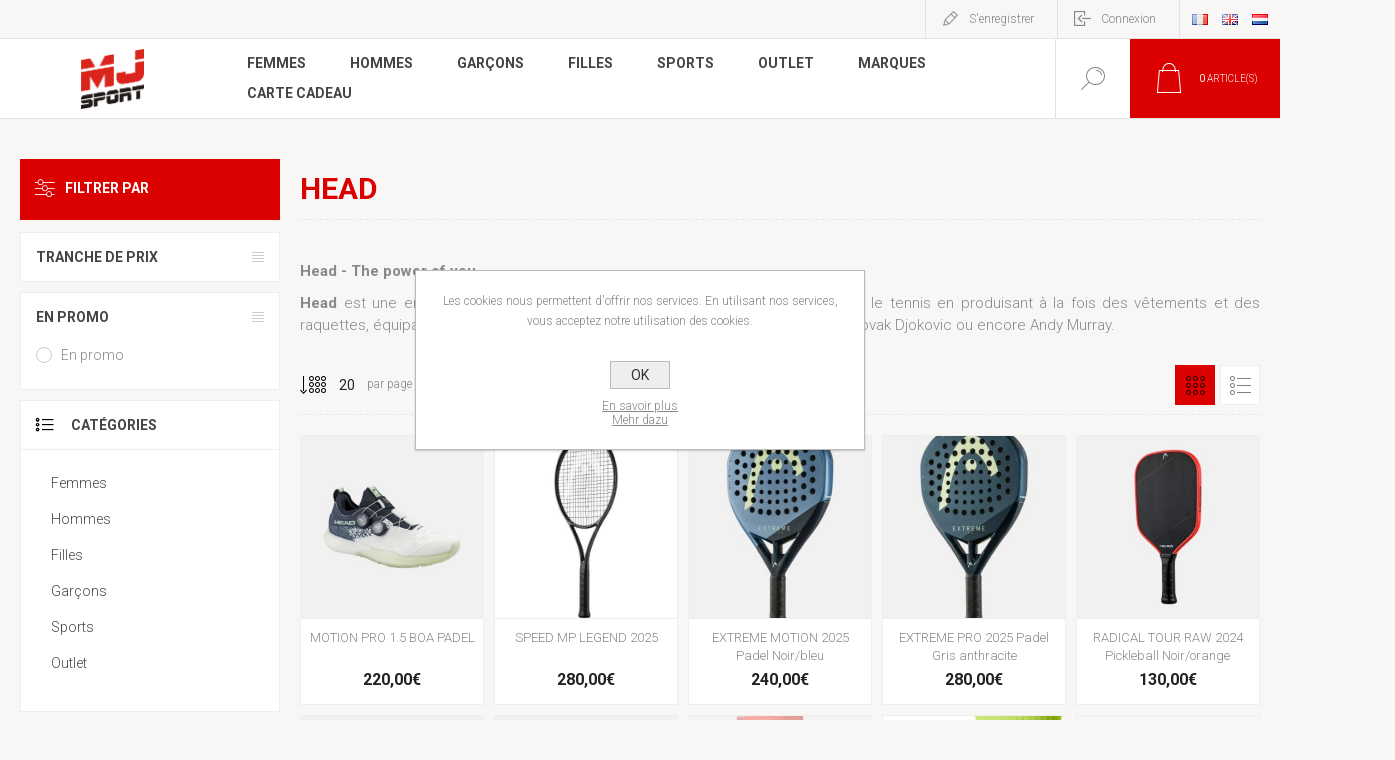

--- FILE ---
content_type: text/html; charset=utf-8
request_url: https://shop.mjsport.be/head-mj-sport-rocourt-liege
body_size: 190667
content:
<!DOCTYPE html><html lang=fr class=html-manufacturer-page><head><title>MJ Sport - Head - MJ Sport</title><meta charset=UTF-8><meta name=description content="Découvrez ici les articles de l'équipementier Head. Disponible dans votre magasin MJ Sport Liège, Rocourt."><meta name=keywords content=""><meta name=generator content=nopCommerce><meta name=viewport content="width=device-width, initial-scale=1.0, user-scalable=0, minimum-scale=1.0, maximum-scale=1.0"><link rel=preload as=font href=/Themes/Pacific/Content/fonts/pacific.woff crossorigin><link href="https://fonts.googleapis.com/css2?family=Roboto:wght@300;400;700&amp;display=swap" rel=stylesheet><script async src="https://www.googletagmanager.com/gtag/js?id=G-XLZVHRY1ML"></script><script>function gtag(){dataLayer.push(arguments)}window.dataLayer=window.dataLayer||[];gtag("js",new Date);gtag("config","G-XLZVHRY1ML")</script><link href=/Themes/Pacific/Content/css/styles.css rel=stylesheet><link href=/Themes/Pacific/Content/css/footable.css rel=stylesheet><link href=/Themes/Pacific/Content/css/mobile.css rel=stylesheet><link href=/Themes/Pacific/Content/css/480.css rel=stylesheet><link href=/Themes/Pacific/Content/css/768.css rel=stylesheet><link href=/Themes/Pacific/Content/css/1260.css rel=stylesheet><link href=/Themes/Pacific/Content/css/1500.css rel=stylesheet><link href=/Themes/Pacific/Content/css/1800.css rel=stylesheet><link href=/Plugins/SevenSpikes.Core/Styles/slick-slider-1.6.0.css rel=stylesheet><link href=/Plugins/SevenSpikes.Core/Styles/perfect-scrollbar.min.css rel=stylesheet><link href=/Themes/Pacific/Content/css/_wininfo.css rel=stylesheet><link href=/Plugins/SevenSpikes.Nop.Plugins.AjaxFilters/Themes/Pacific/Content/AjaxFilters.css rel=stylesheet><link href=/Plugins/SevenSpikes.Nop.Plugins.MegaMenu/Themes/Pacific/Content/MegaMenu.css rel=stylesheet><link href=/Plugins/SevenSpikes.Nop.Plugins.AjaxCart/Themes/Pacific/Content/ajaxCart.css rel=stylesheet><link href="/Themes/Pacific/Content/css/theme.custom-1.css?v=262" rel=stylesheet><link rel=canonical href=https://shop.mjsport.be/head-mj-sport-rocourt-liege><link rel=apple-touch-icon sizes=180x180 href=/icons/icons_0/apple-touch-icon.png><link rel=icon type=image/png sizes=32x32 href=/icons/icons_0/favicon-32x32.png><link rel=icon type=image/png sizes=192x192 href=/icons/icons_0/android-chrome-192x192.png><link rel=icon type=image/png sizes=16x16 href=/icons/icons_0/favicon-16x16.png><link rel=manifest href=/icons/icons_0/site.webmanifest><link rel=mask-icon href=/icons/icons_0/safari-pinned-tab.svg color=#5bbad5><link rel="shortcut icon" href=/icons/icons_0/favicon.ico><meta name=msapplication-TileColor content=#2d89ef><meta name=msapplication-TileImage content=/icons/icons_0/mstile-144x144.png><meta name=msapplication-config content=/icons/icons_0/browserconfig.xml><meta name=theme-color content=#ffffff><body class=manufacturer-page-body><div class=ajax-loading-block-window style=display:none></div><div id=dialog-notifications-success title=Notification style=display:none></div><div id=dialog-notifications-error title=Erreur style=display:none></div><div id=dialog-notifications-warning title=Attention style=display:none></div><div id=bar-notification class=bar-notification-container data-close=Fermer></div><!--[if lte IE 8]><div style=clear:both;height:59px;text-align:center;position:relative><a href=http://www.microsoft.com/windows/internet-explorer/default.aspx target=_blank> <img src=/Themes/Pacific/Content/img/ie_warning.jpg height=42 width=820 alt="You are using an outdated browser. For a faster, safer browsing experience, upgrade for free today."> </a></div><![endif]--><div class=master-wrapper-page><div class=header><div class=responsive-strip><div class=responsive-logo-wrapper><a href="/" class=logo> <img alt="MJ Sport" src="https://shop.mjsport.be/images/thumbs/0002667_MJ-Sport Fond transparent.png"></a></div></div><div class=header-upper><div class=header-selectors-wrapper><div class=desktop-language-selector><ul class=language-list><li><a href="https://shop.mjsport.be/changelanguage/2?returnurl=%2Fhead-mj-sport-rocourt-liege" title=Français> <img title=Français alt=Français class=selected src=/images/flags/fr.png> </a><li><a href="https://shop.mjsport.be/changelanguage/1?returnurl=%2Fhead-mj-sport-rocourt-liege" title=English> <img title=English alt=English src=/images/flags/gb.png> </a><li><a href="https://shop.mjsport.be/changelanguage/3?returnurl=%2Fhead-mj-sport-rocourt-liege" title=Nederlands> <img title=Nederlands alt=Nederlands src=/images/flags/nl.png> </a></ul></div><div class=mobile-language-selector><div class=current-language-image><img title=Français alt=Français src=/images/flags/fr.png></div><select id=customerlanguage name=customerlanguage onchange=setLocation(this.value)><option selected value="https://shop.mjsport.be/changelanguage/2?returnurl=%2Fhead-mj-sport-rocourt-liege">Fran&#xE7;ais<option value="https://shop.mjsport.be/changelanguage/1?returnurl=%2Fhead-mj-sport-rocourt-liege">English<option value="https://shop.mjsport.be/changelanguage/3?returnurl=%2Fhead-mj-sport-rocourt-liege">Nederlands</select></div></div><div class=header-links-wrapper><div class=header-links><div class=hedar-links-item><a href="/register?returnUrl=%2Fhead-mj-sport-rocourt-liege" class=ico-register>S'enregistrer</a></div><div class=hedar-links-item><a href="/login?returnUrl=%2Fhead-mj-sport-rocourt-liege" class=ico-login>Connexion</a></div></div></div></div><div class=header-lower><div class=header-logo><a href="/" class=logo> <img alt="MJ Sport" src="https://shop.mjsport.be/images/thumbs/0002667_MJ-Sport Fond transparent.png"></a></div><div class=header-menu><div class=menu-button><div class=menu-open title=Menu><span class=menu-icon-line></span> <span class=menu-icon-line></span> <span class=menu-icon-line></span></div><div class=menu-close title=Fermer></div></div><div class=menu-header><div class=hedar-links-item><a href="/register?returnUrl=%2Fhead-mj-sport-rocourt-liege" class=ico-register>S'enregistrer</a></div><div class=hedar-links-item><a href="/login?returnUrl=%2Fhead-mj-sport-rocourt-liege" class=ico-login>Connexion</a></div><div class=desktop-language-selector><ul class=language-list><li><a href="https://shop.mjsport.be/changelanguage/2?returnurl=%2Fhead-mj-sport-rocourt-liege" title=Français> <img title=Français alt=Français class=selected src=/images/flags/fr.png> </a><li><a href="https://shop.mjsport.be/changelanguage/1?returnurl=%2Fhead-mj-sport-rocourt-liege" title=English> <img title=English alt=English src=/images/flags/gb.png> </a><li><a href="https://shop.mjsport.be/changelanguage/3?returnurl=%2Fhead-mj-sport-rocourt-liege" title=Nederlands> <img title=Nederlands alt=Nederlands src=/images/flags/nl.png> </a></ul></div><div class=mobile-language-selector><div class=current-language-image><img title=Français alt=Français src=/images/flags/fr.png></div><select id=customerlanguage name=customerlanguage onchange=setLocation(this.value)><option selected value="https://shop.mjsport.be/changelanguage/2?returnurl=%2Fhead-mj-sport-rocourt-liege">Fran&#xE7;ais<option value="https://shop.mjsport.be/changelanguage/1?returnurl=%2Fhead-mj-sport-rocourt-liege">English<option value="https://shop.mjsport.be/changelanguage/3?returnurl=%2Fhead-mj-sport-rocourt-liege">Nederlands</select></div></div><div class=menu-body><ul class=mega-menu data-isrtlenabled=false data-enableclickfordropdown=false><li class="has-sublist with-dropdown-in-grid"><a class=with-subcategories href=/femmes-2><span>Femmes</span></a><div class="dropdown categories fullWidth boxes-3"><div class=row-wrapper><div class=row><div class=box><div class=title><a href=/sportswear title=Sportswear><span>Sportswear</span></a></div><div class=wrapper><div class=picture><a href=/sportswear title="Voir les produits de la catégorie Sportswear"> <img class=lazy alt="Image de la catégorie Sportswear" src="[data-uri]" data-original=https://shop.mjsport.be/images/thumbs/0109789_250.png> </a></div><ul class=subcategories><li class=subcategory-item><a href=/sportswear-vetements title=Vêtements><span>V&#xEA;tements</span></a><li class=subcategory-item><a href=/sportswear-accessoires title=Accessoires><span>Accessoires</span></a><li class=subcategory-item><a href=/sportswear-chaussures title=Chaussures><span>Chaussures</span></a></ul></div></div><div class=box><div class=title><a href=/femmes-2-fitness title=Fitness><span>Fitness</span></a></div><div class=wrapper><div class=picture><a href=/femmes-2-fitness title="Voir les produits de la catégorie Fitness"> <img class=lazy alt="Image de la catégorie Fitness" src="[data-uri]" data-original=https://shop.mjsport.be/images/thumbs/0109795_250.png> </a></div><ul class=subcategories><li class=subcategory-item><a href=/vetements-4 title=Vêtements><span>V&#xEA;tements</span></a><li class=subcategory-item><a href=/chaussures-15 title=Chaussures><span>Chaussures</span></a><li class=subcategory-item><a href=/accessoires-7 title=Accessoires><span>Accessoires</span></a></ul></div></div><div class=box><div class=title><a href=/femmes-2-crossfit title=Crossfit><span>Crossfit</span></a></div><div class=wrapper><div class=picture><a href=/femmes-2-crossfit title="Voir les produits de la catégorie Crossfit"> <img class=lazy alt="Image de la catégorie Crossfit" src="[data-uri]" data-original=https://shop.mjsport.be/images/thumbs/0109794_250.png> </a></div><ul class=subcategories><li class=subcategory-item><a href=/femmes-2-crossfit-vetements title=Vêtements><span>V&#xEA;tements</span></a><li class=subcategory-item><a href=/chaussures-10 title=Chaussures><span>Chaussures</span></a><li class=subcategory-item><a href=/femmes-2-crossfit-accessoires title=Accessoires><span>Accessoires</span></a></ul></div></div></div><div class=row><div class=box><div class=title><a href=/tennis title=Tennis><span>Tennis</span></a></div><div class=wrapper><div class=picture><a href=/tennis title="Voir les produits de la catégorie Tennis"> <img class=lazy alt="Image de la catégorie Tennis" src="[data-uri]" data-original=https://shop.mjsport.be/images/thumbs/0109783_250.png> </a></div><ul class=subcategories><li class=subcategory-item><a href=/vetements title=Vêtements><span>V&#xEA;tements</span></a><li class=subcategory-item><a href=/chaussures-2 title=Chaussures><span>Chaussures</span></a><li class=subcategory-item><a href=/accessoires title=Accessoires><span>Accessoires</span></a><li class="subcategory-item all"><a class=view-all href=/tennis title="Afficher tout"> <span>Afficher tout</span> </a></ul></div></div><div class=box><div class=title><a href=/femmes-2-padel title=Padel><span>Padel</span></a></div><div class=wrapper><div class=picture><a href=/femmes-2-padel title="Voir les produits de la catégorie Padel"> <img class=lazy alt="Image de la catégorie Padel" src="[data-uri]" data-original=https://shop.mjsport.be/images/thumbs/0502607_250.png> </a></div><ul class=subcategories><li class=subcategory-item><a href=/femmes-2-padel-vetements title=Vêtements><span>V&#xEA;tements</span></a><li class=subcategory-item><a href=/femmes-2-padel-chaussures title=Chaussures><span>Chaussures</span></a><li class=subcategory-item><a href=/femmes-2-padel-accessoires title=Accessoires><span>Accessoires</span></a><li class="subcategory-item all"><a class=view-all href=/femmes-2-padel title="Afficher tout"> <span>Afficher tout</span> </a></ul></div></div><div class=box><div class=title><a href=/natation title=Natation><span>Natation</span></a></div><div class=wrapper><div class=picture><a href=/natation title="Voir les produits de la catégorie Natation"> <img class=lazy alt="Image de la catégorie Natation" src="[data-uri]" data-original=https://shop.mjsport.be/images/thumbs/0139372_250.jpeg> </a></div><ul class=subcategories><li class=subcategory-item><a href=/natation-maillots-de-bain-1-piece title="Maillots de bain 1 pièce"><span>Maillots de bain 1 pi&#xE8;ce</span></a><li class=subcategory-item><a href=/natation-maillots-de-bain-2-pieces title="Maillots de bain 2 pièces"><span>Maillots de bain 2 pi&#xE8;ces</span></a><li class=subcategory-item><a href=/natation-accessoires title=Accessoires><span>Accessoires</span></a></ul></div></div></div><div class=row><div class=box><div class=title><a href=/femmes-2-football title=Football><span>Football</span></a></div><div class=wrapper><div class=picture><a href=/femmes-2-football title="Voir les produits de la catégorie Football"> <img class=lazy alt="Image de la catégorie Football" src="[data-uri]" data-original=https://shop.mjsport.be/images/thumbs/0628902_250.png> </a></div><ul class=subcategories><li class=subcategory-item><a href=/femmes-2-football-vetements title=Vêtements><span>V&#xEA;tements</span></a><li class=subcategory-item><a href=/femmes-2-football-accessoires title=Accessoires><span>Accessoires</span></a><li class=subcategory-item><a href=/femmes-2-football-chaussures title=Chaussures><span>Chaussures</span></a></ul></div></div><div class=box><div class=title><a href=/femmes-2-running title=Running><span>Running</span></a></div><div class=wrapper><div class=picture><a href=/femmes-2-running title="Voir les produits de la catégorie Running"> <img class=lazy alt="Image de la catégorie Running" src="[data-uri]" data-original=https://shop.mjsport.be/images/thumbs/0109793_250.png> </a></div><ul class=subcategories><li class=subcategory-item><a href=/chaussures-4 title=Chaussures><span>Chaussures</span></a><li class=subcategory-item><a href=/femmes-2-running-vetements title=Vêtements><span>V&#xEA;tements</span></a><li class=subcategory-item><a href=/femmes-2-running-accessoires title=Accessoires><span>Accessoires</span></a></ul></div></div><div class=box><div class=title><a href=/femmes-2-marche title=Marche><span>Marche</span></a></div><div class=wrapper><div class=picture><a href=/femmes-2-marche title="Voir les produits de la catégorie Marche"> <img class=lazy alt="Image de la catégorie Marche" src="[data-uri]" data-original=https://shop.mjsport.be/images/thumbs/0495830_250.jpeg> </a></div><ul class=subcategories><li class=subcategory-item><a href=/femmes-2-marche-chaussures title=Chaussures><span>Chaussures</span></a></ul></div></div></div><div class=row><div class=box><div class=title><a href=/basketball title=Basketball><span>Basketball</span></a></div><div class=wrapper><div class=picture><a href=/basketball title="Voir les produits de la catégorie Basketball"> <img class=lazy alt="Image de la catégorie Basketball" src="[data-uri]" data-original=https://shop.mjsport.be/images/thumbs/0798050_basketball_250.jpeg> </a></div><ul class=subcategories><li class=subcategory-item><a href=/femmes-2-basket-sacs title=Sacs><span>Sacs</span></a></ul></div></div><div class=box><div class=title><a href=/volley-ball title=Volley-ball><span>Volley-ball</span></a></div><div class=wrapper><div class=picture><a href=/volley-ball title="Voir les produits de la catégorie Volley-ball"> <img class=lazy alt="Image de la catégorie Volley-ball" src="[data-uri]" data-original=https://shop.mjsport.be/images/thumbs/0798051_volley-ball_250.jpeg> </a></div><ul class=subcategories><li class=subcategory-item><a href=/chaussures-14 title=Chaussures><span>Chaussures</span></a></ul></div></div><div class=box><div class=title><a href=/femmes-2-handball title=Handball><span>Handball</span></a></div><div class=wrapper><div class=picture><a href=/femmes-2-handball title="Voir les produits de la catégorie Handball"> <img class=lazy alt="Image de la catégorie Handball" src="[data-uri]" data-original=https://shop.mjsport.be/images/thumbs/default-image_250.png> </a></div><ul class=subcategories><li class=subcategory-item><a href=/femmes-2-handball-chaussures title=Chaussures><span>Chaussures</span></a></ul></div></div></div></div></div><li class="has-sublist with-dropdown-in-grid"><a class=with-subcategories href=/hommes><span>Hommes</span></a><div class="dropdown categories fullWidth boxes-4"><div class=row-wrapper><div class=row><div class=box><div class=title><a href=/hommes-sportswear title=Sportswear><span>Sportswear</span></a></div><div class=wrapper><div class=picture><a href=/hommes-sportswear title="Voir les produits de la catégorie Sportswear"> <img class=lazy alt="Image de la catégorie Sportswear" src="[data-uri]" data-original=https://shop.mjsport.be/images/thumbs/0109786_290.png> </a></div><ul class=subcategories><li class=subcategory-item><a href=/hommes-sportswear-vetements title=Vêtements><span>V&#xEA;tements</span></a><li class=subcategory-item><a href=/hommes-sportswear-chaussures title=Chaussures><span>Chaussures</span></a><li class=subcategory-item><a href=/hommes-sportswear-accessoires title=Accessoires><span>Accessoires</span></a></ul></div></div><div class=box><div class=title><a href=/hommes-running title=Running><span>Running</span></a></div><div class=wrapper><div class=picture><a href=/hommes-running title="Voir les produits de la catégorie Running"> <img class=lazy alt="Image de la catégorie Running" src="[data-uri]" data-original=https://shop.mjsport.be/images/thumbs/0139371_290.jpeg> </a></div><ul class=subcategories><li class=subcategory-item><a href=/hommes-running-vetements title=Vêtements><span>V&#xEA;tements</span></a><li class=subcategory-item><a href=/chaussures-9 title=Chaussures><span>Chaussures</span></a><li class=subcategory-item><a href=/hommes-running-accessoires title=Accessoires><span>Accessoires</span></a></ul></div></div><div class=box><div class=title><a href=/hommes-tennis title=Tennis><span>Tennis</span></a></div><div class=wrapper><div class=picture><a href=/hommes-tennis title="Voir les produits de la catégorie Tennis"> <img class=lazy alt="Image de la catégorie Tennis" src="[data-uri]" data-original=https://shop.mjsport.be/images/thumbs/0109782_290.png> </a></div><ul class=subcategories><li class=subcategory-item><a href=/hommes-tennis-raquettes-de-tennis title="Raquettes de tennis"><span>Raquettes de tennis</span></a><li class=subcategory-item><a href=/hommes-tennis-vetements title=Vêtements><span>V&#xEA;tements</span></a><li class=subcategory-item><a href=/chaussures-8 title=Chaussures><span>Chaussures</span></a><li class="subcategory-item all"><a class=view-all href=/hommes-tennis title="Afficher tout"> <span>Afficher tout</span> </a></ul></div></div><div class=box><div class=title><a href=/football-2 title=Football><span>Football</span></a></div><div class=wrapper><div class=picture><a href=/football-2 title="Voir les produits de la catégorie Football"> <img class=lazy alt="Image de la catégorie Football" src="[data-uri]" data-original=https://shop.mjsport.be/images/thumbs/0109791_football_290.png> </a></div><ul class=subcategories><li class=subcategory-item><a href=/hommes-football-vetements title=Vêtements><span>V&#xEA;tements</span></a><li class=subcategory-item><a href=/hommes-football-accessoires title=Accessoires><span>Accessoires</span></a><li class=subcategory-item><a href=/chaussures-6 title=Chaussures><span>Chaussures</span></a></ul></div></div></div><div class=row><div class=box><div class=title><a href=/hommes-crossfit title=Crossfit><span>Crossfit</span></a></div><div class=wrapper><div class=picture><a href=/hommes-crossfit title="Voir les produits de la catégorie Crossfit"> <img class=lazy alt="Image de la catégorie Crossfit" src="[data-uri]" data-original=https://shop.mjsport.be/images/thumbs/0109796_290.png> </a></div><ul class=subcategories><li class=subcategory-item><a href=/chaussures-7 title=Chaussures><span>Chaussures</span></a><li class=subcategory-item><a href=/vetements-6 title=Vêtements><span>V&#xEA;tements</span></a><li class=subcategory-item><a href=/accessoires-3 title=Accessoires><span>Accessoires</span></a></ul></div></div><div class=box><div class=title><a href=/hommes-padel title=Padel><span>Padel</span></a></div><div class=wrapper><div class=picture><a href=/hommes-padel title="Voir les produits de la catégorie Padel"> <img class=lazy alt="Image de la catégorie Padel" src="[data-uri]" data-original=https://shop.mjsport.be/images/thumbs/0109781_290.png> </a></div><ul class=subcategories><li class=subcategory-item><a href=/hommes-padel-vetements title=Vêtements><span>V&#xEA;tements</span></a><li class=subcategory-item><a href=/chaussures-5 title=Chaussures><span>Chaussures</span></a><li class=subcategory-item><a href=/hommes-padel-raquettes-de-padel title="Raquettes de padel"><span>Raquettes de padel</span></a><li class="subcategory-item all"><a class=view-all href=/hommes-padel title="Afficher tout"> <span>Afficher tout</span> </a></ul></div></div><div class=box><div class=title><a href=/natation-2 title=Natation><span>Natation</span></a></div><div class=wrapper><div class=picture><a href=/natation-2 title="Voir les produits de la catégorie Natation"> <img class=lazy alt="Image de la catégorie Natation" src="[data-uri]" data-original=https://shop.mjsport.be/images/thumbs/0109792_290.png> </a></div><ul class=subcategories><li class=subcategory-item><a href=/natation-2-maillots-de-bain title="Maillots de bain"><span>Maillots de bain</span></a><li class=subcategory-item><a href=/natation-2-accessoires title=Accessoires><span>Accessoires</span></a></ul></div></div><div class=box><div class=title><a href=/fitness title=Fitness><span>Fitness</span></a></div><div class=wrapper><div class=picture><a href=/fitness title="Voir les produits de la catégorie Fitness"> <img class=lazy alt="Image de la catégorie Fitness" src="[data-uri]" data-original=https://shop.mjsport.be/images/thumbs/0554623_290.png> </a></div><ul class=subcategories><li class=subcategory-item><a href=/hommes-fitness-vetements title=Vêtements><span>V&#xEA;tements</span></a><li class=subcategory-item><a href=/hommes-fitness-chaussures title=Chaussures><span>Chaussures</span></a><li class=subcategory-item><a href=/hommes-fitness-accessoires title=Accessoires><span>Accessoires</span></a></ul></div></div></div><div class=row><div class=box><div class=title><a href=/hommes-basket title=Basket><span>Basket</span></a></div><div class=wrapper><div class=picture><a href=/hommes-basket title="Voir les produits de la catégorie Basket"> <img class=lazy alt="Image de la catégorie Basket" src="[data-uri]" data-original=https://shop.mjsport.be/images/thumbs/0504789_290.jpeg> </a></div><ul class=subcategories><li class=subcategory-item><a href=/hommes-basket-chaussures title=Chaussures><span>Chaussures</span></a><li class=subcategory-item><a href=/hommes-basket-vetements title=Vêtements><span>V&#xEA;tements</span></a><li class=subcategory-item><a href=/hommes-basket-sacs title=Sacs><span>Sacs</span></a></ul></div></div><div class=box><div class=title><a href=/hommes-marche title=Marche><span>Marche</span></a></div><div class=wrapper><div class=picture><a href=/hommes-marche title="Voir les produits de la catégorie Marche"> <img class=lazy alt="Image de la catégorie Marche" src="[data-uri]" data-original=https://shop.mjsport.be/images/thumbs/0495829_290.jpeg> </a></div><ul class=subcategories><li class=subcategory-item><a href=/hommes-marche-chaussures title=Chaussures><span>Chaussures</span></a></ul></div></div><div class=box><div class=title><a href=/volley-ball-2 title=Volley-ball><span>Volley-ball</span></a></div><div class=wrapper><div class=picture><a href=/volley-ball-2 title="Voir les produits de la catégorie Volley-ball"> <img class=lazy alt="Image de la catégorie Volley-ball" src="[data-uri]" data-original=https://shop.mjsport.be/images/thumbs/0816322_290.jpeg> </a></div><ul class=subcategories><li class=subcategory-item><a href=/chaussures-12 title=Chaussures><span>Chaussures</span></a></ul></div></div><div class=box><div class=title><a href=/handball title=Handball><span>Handball</span></a></div><div class=wrapper><div class=picture><a href=/handball title="Voir les produits de la catégorie Handball"> <img class=lazy alt="Image de la catégorie Handball" src="[data-uri]" data-original=https://shop.mjsport.be/images/thumbs/0816328_290.jpeg> </a></div><ul class=subcategories><li class=subcategory-item><a href=/hommes-handball-chaussures title=Chaussures><span>Chaussures</span></a></ul></div></div></div><div class=row><div class=box><div class=title><a href=/hommes-golf title=Golf><span>Golf</span></a></div><div class=wrapper><div class=picture><a href=/hommes-golf title="Voir les produits de la catégorie Golf"> <img class=lazy alt="Image de la catégorie Golf" src="[data-uri]" data-original=https://shop.mjsport.be/images/thumbs/default-image_290.png> </a></div><ul class=subcategories><li class=subcategory-item><a href=/hommes-golf-vetements title=Vêtements><span>V&#xEA;tements</span></a><li class=subcategory-item><a href=/hommes-golf-chaussures title=Chaussures><span>Chaussures</span></a></ul></div></div><div class=empty-box></div><div class=empty-box></div><div class=empty-box></div></div></div></div><li class="has-sublist with-dropdown-in-grid"><a class=with-subcategories href=/garcons><span>Gar&#xE7;ons</span></a><div class="dropdown categories fullWidth boxes-3"><div class=row-wrapper><div class=row><div class=box><div class=title><a href=/garcons-football title=Football><span>Football</span></a></div><div class=wrapper><div class=picture><a href=/garcons-football title="Voir les produits de la catégorie Football"> <img class=lazy alt="Image de la catégorie Football" src="[data-uri]" data-original=https://shop.mjsport.be/images/thumbs/0134052_290.jpeg> </a></div><ul class=subcategories><li class=subcategory-item><a href=/vetements-7 title=Vêtements><span>V&#xEA;tements</span></a><li class=subcategory-item><a href=/chaussures-11 title=Chaussures><span>Chaussures</span></a><li class=subcategory-item><a href=/accessoires-4 title=Accessoires><span>Accessoires</span></a></ul></div></div><div class=box><div class=title><a href=/garcons-tennis title=Tennis><span>Tennis</span></a></div><div class=wrapper><div class=picture><a href=/garcons-tennis title="Voir les produits de la catégorie Tennis"> <img class=lazy alt="Image de la catégorie Tennis" src="[data-uri]" data-original=https://shop.mjsport.be/images/thumbs/0139373_290.jpeg> </a></div><ul class=subcategories><li class=subcategory-item><a href=/garcons-tennis-vetements title=Vêtements><span>V&#xEA;tements</span></a><li class=subcategory-item><a href=/garcons-tennis-chaussures title=Chaussures><span>Chaussures</span></a><li class=subcategory-item><a href=/garcons-tennis-accessoires title=Accessoires><span>Accessoires</span></a><li class="subcategory-item all"><a class=view-all href=/garcons-tennis title="Afficher tout"> <span>Afficher tout</span> </a></ul></div></div><div class=box><div class=title><a href=/garcons-loisir title=Loisir><span>Loisir</span></a></div><div class=wrapper><div class=picture><a href=/garcons-loisir title="Voir les produits de la catégorie Loisir"> <img class=lazy alt="Image de la catégorie Loisir" src="[data-uri]" data-original=https://shop.mjsport.be/images/thumbs/0132007_290.jpeg> </a></div><ul class=subcategories><li class=subcategory-item><a href=/garcons-loisir-vetements title=Vêtements><span>V&#xEA;tements</span></a><li class=subcategory-item><a href=/garcons-loisir-chaussures title=Chaussures><span>Chaussures</span></a><li class=subcategory-item><a href=/garcons-loisir-accessoires title=Accessoires><span>Accessoires</span></a></ul></div></div></div><div class=row><div class=box><div class=title><a href=/garcons-running title=Running><span>Running</span></a></div><div class=wrapper><div class=picture><a href=/garcons-running title="Voir les produits de la catégorie Running"> <img class=lazy alt="Image de la catégorie Running" src="[data-uri]" data-original=https://shop.mjsport.be/images/thumbs/0142667_290.jpeg> </a></div><ul class=subcategories><li class=subcategory-item><a href=/vetements-5 title=Vêtements><span>V&#xEA;tements</span></a><li class=subcategory-item><a href=/chaussures-13 title=Chaussures><span>Chaussures</span></a></ul></div></div><div class=box><div class=title><a href=/garcons-natation title=Natation><span>Natation</span></a></div><div class=wrapper><div class=picture><a href=/garcons-natation title="Voir les produits de la catégorie Natation"> <img class=lazy alt="Image de la catégorie Natation" src="[data-uri]" data-original=https://shop.mjsport.be/images/thumbs/0131739_290.jpeg> </a></div><ul class=subcategories><li class=subcategory-item><a href=/maillots title=Maillots><span>Maillots</span></a><li class=subcategory-item><a href=/accessoires-9 title=Accessoires><span>Accessoires</span></a></ul></div></div><div class=box><div class=title><a href=/garcons-basket title=Basket><span>Basket</span></a></div><div class=wrapper><div class=picture><a href=/garcons-basket title="Voir les produits de la catégorie Basket"> <img class=lazy alt="Image de la catégorie Basket" src="[data-uri]" data-original=https://shop.mjsport.be/images/thumbs/default-image_290.png> </a></div><ul class=subcategories><li class=subcategory-item><a href=/garcons-basket-vetements title=Vêtements><span>V&#xEA;tements</span></a><li class=subcategory-item><a href=/garcons-basket-chaussures title=Chaussures><span>Chaussures</span></a></ul></div></div></div></div></div><li class="has-sublist with-dropdown-in-grid"><a class=with-subcategories href=/filles><span>Filles</span></a><div class="dropdown categories fullWidth boxes-3"><div class=row-wrapper><div class=row><div class=box><div class=title><a href=/filles-football title=Football><span>Football</span></a></div><div class=wrapper><div class=picture><a href=/filles-football title="Voir les produits de la catégorie Football"> <img class=lazy alt="Image de la catégorie Football" src="[data-uri]" data-original=https://shop.mjsport.be/images/thumbs/0539632_290.jpeg> </a></div><ul class=subcategories><li class=subcategory-item><a href=/filles-football-vetements title=Vêtements><span>V&#xEA;tements</span></a><li class=subcategory-item><a href=/filles-football-accessoires title=Accessoires><span>Accessoires</span></a></ul></div></div><div class=box><div class=title><a href=/filles-fitness title=Fitness><span>Fitness</span></a></div><div class=wrapper><div class=picture><a href=/filles-fitness title="Voir les produits de la catégorie Fitness"> <img class=lazy alt="Image de la catégorie Fitness" src="[data-uri]" data-original=https://shop.mjsport.be/images/thumbs/0139370_290.png> </a></div><ul class=subcategories><li class=subcategory-item><a href=/filles-fitness-vetements title=Vêtements><span>V&#xEA;tements</span></a></ul></div></div><div class=box><div class=title><a href=/filles-running title=Running><span>Running</span></a></div><div class=wrapper><div class=picture><a href=/filles-running title="Voir les produits de la catégorie Running"> <img class=lazy alt="Image de la catégorie Running" src="[data-uri]" data-original=https://shop.mjsport.be/images/thumbs/0142666_290.jpeg> </a></div><ul class=subcategories><li class=subcategory-item><a href=/filles-running-vetements title=Vêtements><span>V&#xEA;tements</span></a><li class=subcategory-item><a href=/filles-running-chaussures title=Chaussures><span>Chaussures</span></a></ul></div></div></div><div class=row><div class=box><div class=title><a href=/filles-loisir title=Loisir><span>Loisir</span></a></div><div class=wrapper><div class=picture><a href=/filles-loisir title="Voir les produits de la catégorie Loisir"> <img class=lazy alt="Image de la catégorie Loisir" src="[data-uri]" data-original=https://shop.mjsport.be/images/thumbs/0143645_290.jpeg> </a></div><ul class=subcategories><li class=subcategory-item><a href=/filles-loisir-accessoires title=Accessoires><span>Accessoires</span></a><li class=subcategory-item><a href=/filles-loisir-vetements title=Vêtements><span>V&#xEA;tements</span></a><li class=subcategory-item><a href=/filles-loisir-chaussures title=Chaussures><span>Chaussures</span></a></ul></div></div><div class=box><div class=title><a href=/filles-tennis title=Tennis><span>Tennis</span></a></div><div class=wrapper><div class=picture><a href=/filles-tennis title="Voir les produits de la catégorie Tennis"> <img class=lazy alt="Image de la catégorie Tennis" src="[data-uri]" data-original=https://shop.mjsport.be/images/thumbs/0132008_290.jpeg> </a></div><ul class=subcategories><li class=subcategory-item><a href=/vetements-8 title=Vêtements><span>V&#xEA;tements</span></a><li class=subcategory-item><a href=/chaussures-17 title=Chaussures><span>Chaussures</span></a><li class=subcategory-item><a href=/accessoires-8 title=Accessoires><span>Accessoires</span></a><li class="subcategory-item all"><a class=view-all href=/filles-tennis title="Afficher tout"> <span>Afficher tout</span> </a></ul></div></div><div class=box><div class=title><a href=/filles-natation title=Natation><span>Natation</span></a></div><div class=wrapper><div class=picture><a href=/filles-natation title="Voir les produits de la catégorie Natation"> <img class=lazy alt="Image de la catégorie Natation" src="[data-uri]" data-original=https://shop.mjsport.be/images/thumbs/0131789_290.jpeg> </a></div><ul class=subcategories><li class=subcategory-item><a href=/maillots-1-piece title="Maillots 1 pièce"><span>Maillots 1 pi&#xE8;ce</span></a><li class=subcategory-item><a href=/accessoires-5 title=Accessoires><span>Accessoires</span></a></ul></div></div></div><div class=row><div class=box><div class=title><a href=/filles-basket title=Basket><span>Basket</span></a></div><div class=wrapper><div class=picture><a href=/filles-basket title="Voir les produits de la catégorie Basket"> <img class=lazy alt="Image de la catégorie Basket" src="[data-uri]" data-original=https://shop.mjsport.be/images/thumbs/default-image_290.png> </a></div><ul class=subcategories><li class=subcategory-item><a href=/filles-basket-vetements title=Vêtements><span>V&#xEA;tements</span></a><li class=subcategory-item><a href=/filles-basket-chaussures title=Chaussures><span>Chaussures</span></a></ul></div></div><div class=empty-box></div><div class=empty-box></div></div></div></div><li class="has-sublist with-dropdown-in-grid"><a class=with-subcategories href=/sports><span>Sports</span></a><div class="dropdown categories fullWidth boxes-3"><div class=row-wrapper><div class=row><div class=box><div class=title><a href=/padel-2 title=Padel><span>Padel</span></a></div><div class=wrapper><div class=picture><a href=/padel-2 title="Voir les produits de la catégorie Padel"> <img class=lazy alt="Image de la catégorie Padel" src="[data-uri]" data-original=https://shop.mjsport.be/images/thumbs/0120036_padel_290.jpeg> </a></div><ul class=subcategories><li class=subcategory-item><a href=/raquettes-2 title=Raquettes><span>Raquettes</span></a><li class=subcategory-item><a href=/sports-padel-sacs title=Sacs><span>Sacs</span></a><li class=subcategory-item><a href=/sports-padel-grips-et-surgrips title="Grips et surgrips"><span>Grips et surgrips</span></a><li class=subcategory-item><a href=/sports-padel-balles title=Balles><span>Balles</span></a></ul></div></div><div class=box><div class=title><a href=/sports-running title=Running><span>Running</span></a></div><div class=wrapper><div class=picture><a href=/sports-running title="Voir les produits de la catégorie Running"> <img class=lazy alt="Image de la catégorie Running" src="[data-uri]" data-original=https://shop.mjsport.be/images/thumbs/0120037_290.jpeg> </a></div><ul class=subcategories><li class=subcategory-item><a href=/sports-running-semelles title=Semelles><span>Semelles</span></a><li class=subcategory-item><a href=/sports-running-flasques title=Flasques><span>Flasques</span></a><li class=subcategory-item><a href=/sports-running-manchons-de-compression-2 title="Manchons de compression"><span>Manchons de compression</span></a><li class=subcategory-item><a href=/sports-running-casquettes-et-bandeaux title="Casquettes et bandeaux"><span>Casquettes et bandeaux</span></a><li class="subcategory-item all"><a class=view-all href=/sports-running title="Afficher tout"> <span>Afficher tout</span> </a></ul></div></div><div class=box><div class=title><a href=/sports-football title=Football><span>Football</span></a></div><div class=wrapper><div class=picture><a href=/sports-football title="Voir les produits de la catégorie Football"> <img class=lazy alt="Image de la catégorie Football" src="[data-uri]" data-original=https://shop.mjsport.be/images/thumbs/0120039_290.jpeg> </a></div><ul class=subcategories><li class=subcategory-item><a href=/chaussures-18 title=Chaussures><span>Chaussures</span></a><li class=subcategory-item><a href=/jambieres-2 title=Jambières><span>Jambi&#xE8;res</span></a><li class=subcategory-item><a href=/sacs title=Sacs><span>Sacs</span></a><li class=subcategory-item><a href=/ballons title=Ballons><span>Ballons</span></a><li class="subcategory-item all"><a class=view-all href=/sports-football title="Afficher tout"> <span>Afficher tout</span> </a></ul></div></div></div><div class=row><div class=box><div class=title><a href=/sports-tennis title=Tennis><span>Tennis</span></a></div><div class=wrapper><div class=picture><a href=/sports-tennis title="Voir les produits de la catégorie Tennis"> <img class=lazy alt="Image de la catégorie Tennis" src="[data-uri]" data-original=https://shop.mjsport.be/images/thumbs/0120041_290.jpeg> </a></div><ul class=subcategories><li class=subcategory-item><a href=/serre-poignets title=Serre-poignets><span>Serre-poignets</span></a><li class=subcategory-item><a href=/raquettes-4 title=Raquettes><span>Raquettes</span></a><li class=subcategory-item><a href=/balles title=Balles><span>Balles</span></a><li class=subcategory-item><a href=/antivibrateurs title=Antivibrateurs><span>Antivibrateurs</span></a><li class="subcategory-item all"><a class=view-all href=/sports-tennis title="Afficher tout"> <span>Afficher tout</span> </a></ul></div></div><div class=box><div class=title><a href=/sports-natation title=Natation><span>Natation</span></a></div><div class=wrapper><div class=picture><a href=/sports-natation title="Voir les produits de la catégorie Natation"> <img class=lazy alt="Image de la catégorie Natation" src="[data-uri]" data-original=https://shop.mjsport.be/images/thumbs/0120035_290.jpeg> </a></div><ul class=subcategories><li class=subcategory-item><a href=/sports-natation-pull-buoy title=Pull-buoy><span>Pull-buoy</span></a><li class=subcategory-item><a href=/sports-natation-planches title=Planches><span>Planches</span></a><li class=subcategory-item><a href=/sports-natation-pinces-nez title=Pinces-nez><span>Pinces-nez</span></a><li class=subcategory-item><a href=/sports-natation-bouchons-doreilles title="Bouchons d'oreilles"><span>Bouchons d&#x27;oreilles</span></a><li class="subcategory-item all"><a class=view-all href=/sports-natation title="Afficher tout"> <span>Afficher tout</span> </a></ul></div></div><div class=box><div class=title><a href=/sports-fitness title=Fitness><span>Fitness</span></a></div><div class=wrapper><div class=picture><a href=/sports-fitness title="Voir les produits de la catégorie Fitness"> <img class=lazy alt="Image de la catégorie Fitness" src="[data-uri]" data-original=https://shop.mjsport.be/images/thumbs/0156705_290.jpeg> </a></div><ul class=subcategories><li class=subcategory-item><a href=/sacs-2 title=Sacs><span>Sacs</span></a><li class=subcategory-item><a href=/tapis title=Tapis><span>Tapis</span></a><li class=subcategory-item><a href=/gants-2 title=Gants><span>Gants</span></a><li class=subcategory-item><a href=/soutiens-musculaire title="Soutiens musculaire"><span>Soutiens musculaire</span></a><li class="subcategory-item all"><a class=view-all href=/sports-fitness title="Afficher tout"> <span>Afficher tout</span> </a></ul></div></div></div><div class=row><div class=box><div class=title><a href=/basket-2 title=Basket><span>Basket</span></a></div><div class=wrapper><div class=picture><a href=/basket-2 title="Voir les produits de la catégorie Basket"> <img class=lazy alt="Image de la catégorie Basket" src="[data-uri]" data-original=https://shop.mjsport.be/images/thumbs/default-image_290.png> </a></div><ul class=subcategories><li class=subcategory-item><a href=/sports-basket-sacs title=Sacs><span>Sacs</span></a><li class=subcategory-item><a href=/chaussures-16 title=Chaussures><span>Chaussures</span></a><li class=subcategory-item><a href=/vetements-9 title=Vêtements><span>V&#xEA;tements</span></a></ul></div></div><div class=box><div class=title><a href=/pickleball title=Pickleball><span>Pickleball</span></a></div><div class=wrapper><div class=picture><a href=/pickleball title="Voir les produits de la catégorie Pickleball"> <img class=lazy alt="Image de la catégorie Pickleball" src="[data-uri]" data-original=https://shop.mjsport.be/images/thumbs/0818601_290.jpeg> </a></div><ul class=subcategories><li class=subcategory-item><a href=/raquette-3 title=Raquette><span>Raquette</span></a></ul></div></div><div class=empty-box></div></div></div></div><li><a href=/outlet title=Outlet><span> Outlet</span></a><li><a href=/manufacturer/all title=Marques><span> Marques</span></a><li><a href=https://shop.mjsport.be/carte-cadeau-mj-sport title="Carte cadeau"><span> Carte cadeau</span></a></ul><div class=menu-title><span>Menu</span></div><ul class=mega-menu-responsive><li class=has-sublist><a class=with-subcategories href=/femmes-2><span>Femmes</span></a><div class=plus-button></div><div class=sublist-wrap><ul class=sublist><li class=back-button><span>Retour</span><li class=has-sublist><a href=/sportswear title=Sportswear class=with-subcategories><span>Sportswear</span></a><div class=plus-button></div><div class=sublist-wrap><ul class=sublist><li class=back-button><span>Retour</span><li class=has-sublist><a href=/sportswear-vetements title=Vêtements class=with-subcategories><span>V&#xEA;tements</span></a><div class=plus-button></div><div class=sublist-wrap><ul class=sublist><li class=back-button><span>Retour</span><li class=has-sublist><a href=/vestes title=Vestes class=with-subcategories><span>Vestes</span></a><div class=plus-button></div><div class=sublist-wrap><ul class=sublist><li class=back-button><span>Retour</span><li><a class=lastLevelCategory href=/vestes-doudounes title=Doudounes><span>Doudounes</span></a><li><a class=lastLevelCategory href=/vestes-vestes-chaudes title="Vestes chaudes"><span>Vestes chaudes</span></a><li><a class=lastLevelCategory href=/vestes-vestes-legeres title="Vestes légères"><span>Vestes l&#xE9;g&#xE8;res</span></a><li><a class=view-all href=/vestes title="Afficher tout"> <span>Afficher tout</span> </a></ul></div><li class=has-sublist><a href=/sportswear-vetements-sweats title=Sweats class=with-subcategories><span>Sweats</span></a><div class=plus-button></div><div class=sublist-wrap><ul class=sublist><li class=back-button><span>Retour</span><li><a class=lastLevelCategory href=/sportswear-vetements-sweats-sweats-a-capuche title="Sweats à capuche"><span>Sweats &#xE0; capuche</span></a><li><a class=lastLevelCategory href=/sportswear-vetements-sweats-sweats-sans-capuche title="Sweats sans capuche"><span>Sweats sans capuche</span></a><li><a class=lastLevelCategory href=/sportswear-vetements-sweats-sweats-zippes-a-capuche title="Sweats zippés à capuche"><span>Sweats zipp&#xE9;s &#xE0; capuche</span></a></ul></div><li class=has-sublist><a href=/sportswear-vetements-t-shirts title=T-shirts class=with-subcategories><span>T-shirts</span></a><div class=plus-button></div><div class=sublist-wrap><ul class=sublist><li class=back-button><span>Retour</span><li><a class=lastLevelCategory href=/sportswear-vetements-t-shirts-t-shirts-manches-courtes title="T-shirts manches courtes"><span>T-shirts manches courtes</span></a><li><a class=lastLevelCategory href=/sportswear-vetements-t-shirts-t-shirts-manches-longues title="T-shirts manches longues"><span>T-shirts manches longues</span></a><li><a class=lastLevelCategory href=/sportswear-vetements-t-shirts-t-shirts-sans-manches title="T-shirts sans manches"><span>T-shirts sans manches</span></a></ul></div><li><a class=view-all href=/sportswear-vetements title="Afficher tout"> <span>Afficher tout</span> </a></ul></div><li class=has-sublist><a href=/sportswear-accessoires title=Accessoires class=with-subcategories><span>Accessoires</span></a><div class=plus-button></div><div class=sublist-wrap><ul class=sublist><li class=back-button><span>Retour</span><li><a class=lastLevelCategory href=/sportswear-accessoires-sacs title=Sacs><span>Sacs</span></a><li><a class=lastLevelCategory href=/sportswear-accessoires-bonnets title=Bonnets><span>Bonnets</span></a><li><a class=lastLevelCategory href=/sportswear-accessoires-gants title=Gants><span>Gants</span></a><li><a class=view-all href=/sportswear-accessoires title="Afficher tout"> <span>Afficher tout</span> </a></ul></div><li><a class=lastLevelCategory href=/sportswear-chaussures title=Chaussures><span>Chaussures</span></a></ul></div><li class=has-sublist><a href=/femmes-2-fitness title=Fitness class=with-subcategories><span>Fitness</span></a><div class=plus-button></div><div class=sublist-wrap><ul class=sublist><li class=back-button><span>Retour</span><li class=has-sublist><a href=/vetements-4 title=Vêtements class=with-subcategories><span>V&#xEA;tements</span></a><div class=plus-button></div><div class=sublist-wrap><ul class=sublist><li class=back-button><span>Retour</span><li class=has-sublist><a href=/femmes-2-fitness-vetements-vestes title=Vestes class=with-subcategories><span>Vestes</span></a><div class=plus-button></div><div class=sublist-wrap><ul class=sublist><li class=back-button><span>Retour</span><li><a class=lastLevelCategory href=/femmes-2-fitness-vetements-vestes-vestes-chaudes title="Vestes chaudes"><span>Vestes chaudes</span></a><li><a class=lastLevelCategory href=/femmes-2-fitness-vetements-vestes-vestes-legeres title="Vestes légères"><span>Vestes l&#xE9;g&#xE8;res</span></a><li><a class=lastLevelCategory href=/femmes-2-fitness-vetements-vestes-vestes-sans-manches title="Vestes sans manches"><span>Vestes sans manches</span></a></ul></div><li class=has-sublist><a href=/femmes-2-fitness-vetements-sweats title=Sweats class=with-subcategories><span>Sweats</span></a><div class=plus-button></div><div class=sublist-wrap><ul class=sublist><li class=back-button><span>Retour</span><li><a class=lastLevelCategory href=/femmes-2-fitness-vetements-sweats-sweats-a-capuche title="Sweats à capuche"><span>Sweats &#xE0; capuche</span></a><li><a class=lastLevelCategory href=/femmes-2-fitness-vetements-sweats-sweats-zippes-a-capuche title="Sweats zippés à capuche"><span>Sweats zipp&#xE9;s &#xE0; capuche</span></a><li><a class=lastLevelCategory href=/femmes-2-fitness-vetements-sweats-sweats-sans-capuche title="Sweats sans capuche"><span>Sweats sans capuche</span></a><li><a class=view-all href=/femmes-2-fitness-vetements-sweats title="Afficher tout"> <span>Afficher tout</span> </a></ul></div><li class=has-sublist><a href=/femmes-2-fitness-vetements-t-shirts title=T-shirts class=with-subcategories><span>T-shirts</span></a><div class=plus-button></div><div class=sublist-wrap><ul class=sublist><li class=back-button><span>Retour</span><li><a class=lastLevelCategory href=/femmes-2-fitness-vetements-t-shirts-t-shirts-sans-manches title="T-shirts sans manches"><span>T-shirts sans manches</span></a><li><a class=lastLevelCategory href=/femmes-2-fitness-vetements-t-shirts-t-shirts-manches-courtes title="T-shirts manches courtes"><span>T-shirts manches courtes</span></a><li><a class=lastLevelCategory href=/femmes-2-fitness-vetements-t-shirts-t-shirts-manches-longues title="T-shirts manches longues"><span>T-shirts manches longues</span></a></ul></div><li><a class=view-all href=/vetements-4 title="Afficher tout"> <span>Afficher tout</span> </a></ul></div><li><a class=lastLevelCategory href=/chaussures-15 title=Chaussures><span>Chaussures</span></a><li class=has-sublist><a href=/accessoires-7 title=Accessoires class=with-subcategories><span>Accessoires</span></a><div class=plus-button></div><div class=sublist-wrap><ul class=sublist><li class=back-button><span>Retour</span><li><a class=lastLevelCategory href=/femmes-2-fitness-accessoires-cordes-a-sauter title="Cordes à sauter"><span>Cordes &#xE0; sauter</span></a><li><a class=lastLevelCategory href=/femmes-2-fitness-accessoires-tapis title=Tapis><span>Tapis</span></a><li><a class=lastLevelCategory href=/femmes-2-fitness-accessoires-gants title=Gants><span>Gants</span></a><li><a class=view-all href=/accessoires-7 title="Afficher tout"> <span>Afficher tout</span> </a></ul></div></ul></div><li class=has-sublist><a href=/femmes-2-crossfit title=Crossfit class=with-subcategories><span>Crossfit</span></a><div class=plus-button></div><div class=sublist-wrap><ul class=sublist><li class=back-button><span>Retour</span><li class=has-sublist><a href=/femmes-2-crossfit-vetements title=Vêtements class=with-subcategories><span>V&#xEA;tements</span></a><div class=plus-button></div><div class=sublist-wrap><ul class=sublist><li class=back-button><span>Retour</span><li class=has-sublist><a href=/femmes-2-crossfit-vetements-sweats title=Sweats class=with-subcategories><span>Sweats</span></a><div class=plus-button></div><div class=sublist-wrap><ul class=sublist><li class=back-button><span>Retour</span><li><a class=lastLevelCategory href=/femmes-2-crossfit-vetements-sweats-sweats-a-capuche title="Sweats à capuche"><span>Sweats &#xE0; capuche</span></a><li><a class=lastLevelCategory href=/femmes-2-crossfit-vetements-sweats-sweats-a-capuche-zippes title="Sweats à capuche zippés"><span>Sweats &#xE0; capuche zipp&#xE9;s</span></a><li><a class=lastLevelCategory href=/femmes-2-crossfit-vetements-sweats-sweats-sans-capuche title="Sweats sans capuche"><span>Sweats sans capuche</span></a><li><a class=view-all href=/femmes-2-crossfit-vetements-sweats title="Afficher tout"> <span>Afficher tout</span> </a></ul></div><li class=has-sublist><a href=/femmes-2-crossfit-vetements-t-shirts title=T-shirts class=with-subcategories><span>T-shirts</span></a><div class=plus-button></div><div class=sublist-wrap><ul class=sublist><li class=back-button><span>Retour</span><li><a class=lastLevelCategory href=/femmes-2-crossfit-vetements-t-shirts-t-shirts-sans-manches title="T-shirts sans manches"><span>T-shirts sans manches</span></a><li><a class=lastLevelCategory href=/femmes-2-crossfit-vetements-t-shirts-t-shirts-manches-courtes title="T-shirts manches courtes"><span>T-shirts manches courtes</span></a><li><a class=lastLevelCategory href=/femmes-2-crossfit-vetements-t-shirts-t-shirts-manches-longues title="T-shirts manches longues"><span>T-shirts manches longues</span></a></ul></div><li><a class=lastLevelCategory href=/femmes-2-crossfit-vetements-shorts title=Shorts><span>Shorts</span></a><li><a class=view-all href=/femmes-2-crossfit-vetements title="Afficher tout"> <span>Afficher tout</span> </a></ul></div><li><a class=lastLevelCategory href=/chaussures-10 title=Chaussures><span>Chaussures</span></a><li class=has-sublist><a href=/femmes-2-crossfit-accessoires title=Accessoires class=with-subcategories><span>Accessoires</span></a><div class=plus-button></div><div class=sublist-wrap><ul class=sublist><li class=back-button><span>Retour</span><li><a class=lastLevelCategory href=/femmes-2-crossfit-accessoires-casquettes title=Casquettes><span>Casquettes</span></a></ul></div></ul></div><li class=has-sublist><a href=/tennis title=Tennis class=with-subcategories><span>Tennis</span></a><div class=plus-button></div><div class=sublist-wrap><ul class=sublist><li class=back-button><span>Retour</span><li class=has-sublist><a href=/vetements title=Vêtements class=with-subcategories><span>V&#xEA;tements</span></a><div class=plus-button></div><div class=sublist-wrap><ul class=sublist><li class=back-button><span>Retour</span><li><a class=lastLevelCategory href=/vetements-robes title=Robes><span>Robes</span></a><li class=has-sublist><a href=/vetements-chaussettes title=Chaussettes class=with-subcategories><span>Chaussettes</span></a><div class=plus-button></div><div class=sublist-wrap><ul class=sublist><li class=back-button><span>Retour</span><li><a class=lastLevelCategory href=/vetements-chaussettes-chaussettes-courtes title="Chaussettes courtes"><span>Chaussettes courtes</span></a><li><a class=lastLevelCategory href=/vetements-chaussettes-chaussettes-hautes title="Chaussettes hautes"><span>Chaussettes hautes</span></a><li><a class=lastLevelCategory href=/vetements-chaussettes-soquettes title=Soquettes><span>Soquettes</span></a></ul></div><li class=has-sublist><a href=/vetements-vestes title=Vestes class=with-subcategories><span>Vestes</span></a><div class=plus-button></div><div class=sublist-wrap><ul class=sublist><li class=back-button><span>Retour</span><li><a class=lastLevelCategory href=/vetements-vestes-doudounes title=Doudounes><span>Doudounes</span></a><li><a class=lastLevelCategory href=/vetements-vestes-vestes-chaudes title="Vestes chaudes"><span>Vestes chaudes</span></a><li><a class=lastLevelCategory href=/vetements-vestes-vestes-legeres title="Vestes légères"><span>Vestes l&#xE9;g&#xE8;res</span></a><li><a class=view-all href=/vetements-vestes title="Afficher tout"> <span>Afficher tout</span> </a></ul></div><li><a class=view-all href=/vetements title="Afficher tout"> <span>Afficher tout</span> </a></ul></div><li><a class=lastLevelCategory href=/chaussures-2 title=Chaussures><span>Chaussures</span></a><li class=has-sublist><a href=/accessoires title=Accessoires class=with-subcategories><span>Accessoires</span></a><div class=plus-button></div><div class=sublist-wrap><ul class=sublist><li class=back-button><span>Retour</span><li><a class=lastLevelCategory href=/accessoires-serres-poignet title=Serres-poignet><span>Serres-poignet</span></a><li><a class=lastLevelCategory href=/accessoires-serre-tetes-2 title=Serre-têtes><span>Serre-t&#xEA;tes</span></a><li><a class=lastLevelCategory href=/accessoires-balles title=Balles><span>Balles</span></a><li><a class=view-all href=/accessoires title="Afficher tout"> <span>Afficher tout</span> </a></ul></div><li><a class=view-all href=/tennis title="Afficher tout"> <span>Afficher tout</span> </a></ul></div><li class=has-sublist><a href=/femmes-2-padel title=Padel class=with-subcategories><span>Padel</span></a><div class=plus-button></div><div class=sublist-wrap><ul class=sublist><li class=back-button><span>Retour</span><li class=has-sublist><a href=/femmes-2-padel-vetements title=Vêtements class=with-subcategories><span>V&#xEA;tements</span></a><div class=plus-button></div><div class=sublist-wrap><ul class=sublist><li class=back-button><span>Retour</span><li class=has-sublist><a href=/femmes-2-padel-vetements-sweats title=Sweats class=with-subcategories><span>Sweats</span></a><div class=plus-button></div><div class=sublist-wrap><ul class=sublist><li class=back-button><span>Retour</span><li><a class=lastLevelCategory href=/femmes-2-padel-vetements-sweats-sweats-zippes-a-capuche title="Sweats zippés à capuche"><span>Sweats zipp&#xE9;s &#xE0; capuche</span></a></ul></div><li class=has-sublist><a href=/femmes-2-padel-vetements-t-shirts title=T-shirts class=with-subcategories><span>T-shirts</span></a><div class=plus-button></div><div class=sublist-wrap><ul class=sublist><li class=back-button><span>Retour</span><li><a class=lastLevelCategory href=/femmes-2-padel-vetements-t-shirts-t-shirts-manches-courtes title="T-shirts manches courtes"><span>T-shirts manches courtes</span></a></ul></div><li><a class=lastLevelCategory href=/femmes-2-padel-vetements-jupes title=Jupes><span>Jupes</span></a></ul></div><li><a class=lastLevelCategory href=/femmes-2-padel-chaussures title=Chaussures><span>Chaussures</span></a><li class=has-sublist><a href=/femmes-2-padel-accessoires title=Accessoires class=with-subcategories><span>Accessoires</span></a><div class=plus-button></div><div class=sublist-wrap><ul class=sublist><li class=back-button><span>Retour</span><li><a class=lastLevelCategory href=/femmes-2-padel-accessoires-antivibrateurs title=Antivibrateurs><span>Antivibrateurs</span></a><li><a class=lastLevelCategory href=/femmes-2-padel-accessoires-grips-et-overgrips title="Grips et overgrips"><span>Grips et overgrips</span></a><li><a class=lastLevelCategory href=/femmes-2-padel-accessoires-balles title=Balles><span>Balles</span></a><li><a class=view-all href=/femmes-2-padel-accessoires title="Afficher tout"> <span>Afficher tout</span> </a></ul></div><li><a class=view-all href=/femmes-2-padel title="Afficher tout"> <span>Afficher tout</span> </a></ul></div><li class=has-sublist><a href=/natation title=Natation class=with-subcategories><span>Natation</span></a><div class=plus-button></div><div class=sublist-wrap><ul class=sublist><li class=back-button><span>Retour</span><li><a class=lastLevelCategory href=/natation-maillots-de-bain-1-piece title="Maillots de bain 1 pièce"><span>Maillots de bain 1 pi&#xE8;ce</span></a><li><a class=lastLevelCategory href=/natation-maillots-de-bain-2-pieces title="Maillots de bain 2 pièces"><span>Maillots de bain 2 pi&#xE8;ces</span></a><li class=has-sublist><a href=/natation-accessoires title=Accessoires class=with-subcategories><span>Accessoires</span></a><div class=plus-button></div><div class=sublist-wrap><ul class=sublist><li class=back-button><span>Retour</span><li><a class=lastLevelCategory href=/natation-accessoires-chaussures-et-chaussettes title="Chaussures et chaussettes"><span>Chaussures et chaussettes</span></a><li><a class=lastLevelCategory href=/natation-accessoires-bouchons-doreilles title="Bouchons d'oreilles"><span>Bouchons d&#x27;oreilles</span></a><li><a class=lastLevelCategory href=/natation-accessoires-palm-paddle title="Palm Paddle"><span>Palm Paddle</span></a><li><a class=view-all href=/natation-accessoires title="Afficher tout"> <span>Afficher tout</span> </a></ul></div></ul></div><li class=has-sublist><a href=/femmes-2-football title=Football class=with-subcategories><span>Football</span></a><div class=plus-button></div><div class=sublist-wrap><ul class=sublist><li class=back-button><span>Retour</span><li><a class=lastLevelCategory href=/femmes-2-football-vetements title=Vêtements><span>V&#xEA;tements</span></a><li class=has-sublist><a href=/femmes-2-football-accessoires title=Accessoires class=with-subcategories><span>Accessoires</span></a><div class=plus-button></div><div class=sublist-wrap><ul class=sublist><li class=back-button><span>Retour</span><li><a class=lastLevelCategory href=/femmes-2-football-accessoires-coudieres title=Coudières><span>Coudi&#xE8;res</span></a></ul></div><li class=has-sublist><a href=/femmes-2-football-chaussures title=Chaussures class=with-subcategories><span>Chaussures</span></a><div class=plus-button></div><div class=sublist-wrap><ul class=sublist><li class=back-button><span>Retour</span><li><a class=lastLevelCategory href=/femmes-2-football-chaussures-chaussures-a-cales-multi title="Chaussures à cales multi"><span>Chaussures &#xE0; cales multi</span></a></ul></div></ul></div><li class=has-sublist><a href=/femmes-2-running title=Running class=with-subcategories><span>Running</span></a><div class=plus-button></div><div class=sublist-wrap><ul class=sublist><li class=back-button><span>Retour</span><li class=has-sublist><a href=/chaussures-4 title=Chaussures class=with-subcategories><span>Chaussures</span></a><div class=plus-button></div><div class=sublist-wrap><ul class=sublist><li class=back-button><span>Retour</span><li><a class=lastLevelCategory href=/femmes-2-running-chaussures-chaussures-de-trail title="Chaussures de trail"><span>Chaussures de trail</span></a><li><a class=lastLevelCategory href=/chaussures-4-chaussures-de-route title="Chaussures de route"><span>Chaussures de route</span></a></ul></div><li class=has-sublist><a href=/femmes-2-running-vetements title=Vêtements class=with-subcategories><span>V&#xEA;tements</span></a><div class=plus-button></div><div class=sublist-wrap><ul class=sublist><li class=back-button><span>Retour</span><li class=has-sublist><a href=/femmes-2-running-vetements-vestes title=Vestes class=with-subcategories><span>Vestes</span></a><div class=plus-button></div><div class=sublist-wrap><ul class=sublist><li class=back-button><span>Retour</span><li><a class=lastLevelCategory href=/femmes-2-running-vetements-vestes-doudounes title=Doudounes><span>Doudounes</span></a><li><a class=lastLevelCategory href=/femmes-2-running-vetements-vestes-vestes-legeres title="Vestes légères"><span>Vestes l&#xE9;g&#xE8;res</span></a><li><a class=lastLevelCategory href=/femmes-2-running-vetements-vestes-vestes-sans-manches title="Vestes sans manches"><span>Vestes sans manches</span></a></ul></div><li class=has-sublist><a href=/femmes-2-running-vetements-t-shirts title=T-shirts class=with-subcategories><span>T-shirts</span></a><div class=plus-button></div><div class=sublist-wrap><ul class=sublist><li class=back-button><span>Retour</span><li><a class=lastLevelCategory href=/femmes-2-running-vetements-t-shirts-t-shirts-sans-manches title="T-shirts sans manches"><span>T-shirts sans manches</span></a><li><a class=lastLevelCategory href=/femmes-2-running-vetements-t-shirts-t-shirts-manches-courtes title="T-shirts manches courtes"><span>T-shirts manches courtes</span></a><li><a class=lastLevelCategory href=/femmes-2-running-vetements-t-shirts-t-shirts-manches-longues title="T-shirts manches longues"><span>T-shirts manches longues</span></a></ul></div><li class=has-sublist><a href=/femmes-2-running-vetements-shorts title=Shorts class=with-subcategories><span>Shorts</span></a><div class=plus-button></div><div class=sublist-wrap><ul class=sublist><li class=back-button><span>Retour</span><li><a class=lastLevelCategory href=/femmes-2-running-vetements-shorts-shorts-amples title="Shorts amples"><span>Shorts amples</span></a><li><a class=lastLevelCategory href=/femmes-2-running-vetements-shorts-shorts-collants title="Shorts collants"><span>Shorts collants</span></a></ul></div><li><a class=view-all href=/femmes-2-running-vetements title="Afficher tout"> <span>Afficher tout</span> </a></ul></div><li class=has-sublist><a href=/femmes-2-running-accessoires title=Accessoires class=with-subcategories><span>Accessoires</span></a><div class=plus-button></div><div class=sublist-wrap><ul class=sublist><li class=back-button><span>Retour</span><li><a class=lastLevelCategory href=/femmes-2-running-accessoires-bonnets title=Bonnets><span>Bonnets</span></a><li><a class=lastLevelCategory href=/femmes-2-running-accessoires-casquettes-et-bandeaux title="Casquettes et bandeaux"><span>Casquettes et bandeaux</span></a><li><a class=lastLevelCategory href=/femmes-2-running-accessoires-montres title=Montres><span>Montres</span></a><li><a class=view-all href=/femmes-2-running-accessoires title="Afficher tout"> <span>Afficher tout</span> </a></ul></div></ul></div><li class=has-sublist><a href=/femmes-2-marche title=Marche class=with-subcategories><span>Marche</span></a><div class=plus-button></div><div class=sublist-wrap><ul class=sublist><li class=back-button><span>Retour</span><li><a class=lastLevelCategory href=/femmes-2-marche-chaussures title=Chaussures><span>Chaussures</span></a></ul></div><li class=has-sublist><a href=/basketball title=Basketball class=with-subcategories><span>Basketball</span></a><div class=plus-button></div><div class=sublist-wrap><ul class=sublist><li class=back-button><span>Retour</span><li><a class=lastLevelCategory href=/femmes-2-basket-sacs title=Sacs><span>Sacs</span></a></ul></div><li class=has-sublist><a href=/volley-ball title=Volley-ball class=with-subcategories><span>Volley-ball</span></a><div class=plus-button></div><div class=sublist-wrap><ul class=sublist><li class=back-button><span>Retour</span><li><a class=lastLevelCategory href=/chaussures-14 title=Chaussures><span>Chaussures</span></a></ul></div><li class=has-sublist><a href=/femmes-2-handball title=Handball class=with-subcategories><span>Handball</span></a><div class=plus-button></div><div class=sublist-wrap><ul class=sublist><li class=back-button><span>Retour</span><li><a class=lastLevelCategory href=/femmes-2-handball-chaussures title=Chaussures><span>Chaussures</span></a></ul></div></ul></div><li class=has-sublist><a class=with-subcategories href=/hommes><span>Hommes</span></a><div class=plus-button></div><div class=sublist-wrap><ul class=sublist><li class=back-button><span>Retour</span><li class=has-sublist><a href=/hommes-sportswear title=Sportswear class=with-subcategories><span>Sportswear</span></a><div class=plus-button></div><div class=sublist-wrap><ul class=sublist><li class=back-button><span>Retour</span><li class=has-sublist><a href=/hommes-sportswear-vetements title=Vêtements class=with-subcategories><span>V&#xEA;tements</span></a><div class=plus-button></div><div class=sublist-wrap><ul class=sublist><li class=back-button><span>Retour</span><li class=has-sublist><a href=/hommes-sportswear-vetements-shorts title=Shorts class=with-subcategories><span>Shorts</span></a><div class=plus-button></div><div class=sublist-wrap><ul class=sublist><li class=back-button><span>Retour</span><li><a class=lastLevelCategory href=/hommes-sportswear-vetements-shorts-shorts-amples title="Shorts amples"><span>Shorts amples</span></a></ul></div><li class=has-sublist><a href=/hommes-sportswear-vetements-t-shirts title=T-shirts class=with-subcategories><span>T-shirts</span></a><div class=plus-button></div><div class=sublist-wrap><ul class=sublist><li class=back-button><span>Retour</span><li><a class=lastLevelCategory href=/hommes-sportswear-vetements-t-shirts-t-shirts-manches-longues title="T-shirts manches longues"><span>T-shirts manches longues</span></a><li><a class=lastLevelCategory href=/hommes-sportswear-vetements-t-shirts-t-shirts-sans-manches title="T-shirts sans manches"><span>T-shirts sans manches</span></a><li><a class=lastLevelCategory href=/hommes-sportswear-vetements-t-shirts-t-shirts-manches-courtes title="T-shirts manches courtes"><span>T-shirts manches courtes</span></a></ul></div><li class=has-sublist><a href=/hommes-sportswear-vetements-vestes title=Vestes class=with-subcategories><span>Vestes</span></a><div class=plus-button></div><div class=sublist-wrap><ul class=sublist><li class=back-button><span>Retour</span><li><a class=lastLevelCategory href=/hommes-sportswear-vetements-vestes-vestes-chaudes title="Vestes chaudes"><span>Vestes chaudes</span></a><li><a class=lastLevelCategory href=/hommes-sportswear-vetements-vestes-doudounes title=Doudounes><span>Doudounes</span></a><li><a class=lastLevelCategory href=/hommes-sportswear-vetements-vestes-vestes-legeres title="Vestes légères"><span>Vestes l&#xE9;g&#xE8;res</span></a><li><a class=view-all href=/hommes-sportswear-vetements-vestes title="Afficher tout"> <span>Afficher tout</span> </a></ul></div><li><a class=view-all href=/hommes-sportswear-vetements title="Afficher tout"> <span>Afficher tout</span> </a></ul></div><li><a class=lastLevelCategory href=/hommes-sportswear-chaussures title=Chaussures><span>Chaussures</span></a><li class=has-sublist><a href=/hommes-sportswear-accessoires title=Accessoires class=with-subcategories><span>Accessoires</span></a><div class=plus-button></div><div class=sublist-wrap><ul class=sublist><li class=back-button><span>Retour</span><li><a class=lastLevelCategory href=/hommes-sportswear-accessoires-casquettes title=Casquettes><span>Casquettes</span></a><li><a class=lastLevelCategory href=/hommes-sportswear-accessoires-sacs title=Sacs><span>Sacs</span></a><li><a class=lastLevelCategory href=/hommes-sportswear-accessoires-porte-cartes title=Porte-cartes><span>Porte-cartes</span></a><li><a class=view-all href=/hommes-sportswear-accessoires title="Afficher tout"> <span>Afficher tout</span> </a></ul></div></ul></div><li class=has-sublist><a href=/hommes-running title=Running class=with-subcategories><span>Running</span></a><div class=plus-button></div><div class=sublist-wrap><ul class=sublist><li class=back-button><span>Retour</span><li class=has-sublist><a href=/hommes-running-vetements title=Vêtements class=with-subcategories><span>V&#xEA;tements</span></a><div class=plus-button></div><div class=sublist-wrap><ul class=sublist><li class=back-button><span>Retour</span><li><a class=lastLevelCategory href=/hommes-running-vetements-pantalons title=Pantalons><span>Pantalons</span></a><li class=has-sublist><a href=/hommes-running-vetements-shorts title=Shorts class=with-subcategories><span>Shorts</span></a><div class=plus-button></div><div class=sublist-wrap><ul class=sublist><li class=back-button><span>Retour</span><li><a class=lastLevelCategory href=/hommes-running-vetements-shorts-shorts-collants title="Shorts collants"><span>Shorts collants</span></a><li><a class=lastLevelCategory href=/hommes-running-vetements-shorts-shorts-amples title="Shorts amples"><span>Shorts amples</span></a><li><a class=lastLevelCategory href=/hommes-running-vetements-shorts-shorts-de-compression title="Shorts de compression"><span>Shorts de compression</span></a></ul></div><li><a class=lastLevelCategory href=/hommes-running-vetements-collants title=Collants><span>Collants</span></a><li><a class=view-all href=/hommes-running-vetements title="Afficher tout"> <span>Afficher tout</span> </a></ul></div><li class=has-sublist><a href=/chaussures-9 title=Chaussures class=with-subcategories><span>Chaussures</span></a><div class=plus-button></div><div class=sublist-wrap><ul class=sublist><li class=back-button><span>Retour</span><li><a class=lastLevelCategory href=/hommes-running-chaussures-chaussures-de-trail title="Chaussures de trail"><span>Chaussures de trail</span></a><li><a class=lastLevelCategory href=/hommes-running-chaussures-chaussures-de-route title="Chaussures de route"><span>Chaussures de route</span></a><li><a class=lastLevelCategory href=/chaussures-9-spikes title=Spikes><span>Spikes</span></a></ul></div><li class=has-sublist><a href=/hommes-running-accessoires title=Accessoires class=with-subcategories><span>Accessoires</span></a><div class=plus-button></div><div class=sublist-wrap><ul class=sublist><li class=back-button><span>Retour</span><li><a class=lastLevelCategory href=/hommes-running-accessoires-manchons-de-compression-2 title="Manchons de compression"><span>Manchons de compression</span></a><li><a class=lastLevelCategory href=/hommes-running-accessoires-montres title=Montres><span>Montres</span></a><li><a class=lastLevelCategory href=/hommes-running-accessoires-semelles title=Semelles><span>Semelles</span></a><li><a class=view-all href=/hommes-running-accessoires title="Afficher tout"> <span>Afficher tout</span> </a></ul></div></ul></div><li class=has-sublist><a href=/hommes-tennis title=Tennis class=with-subcategories><span>Tennis</span></a><div class=plus-button></div><div class=sublist-wrap><ul class=sublist><li class=back-button><span>Retour</span><li><a class=lastLevelCategory href=/hommes-tennis-raquettes-de-tennis title="Raquettes de tennis"><span>Raquettes de tennis</span></a><li class=has-sublist><a href=/hommes-tennis-vetements title=Vêtements class=with-subcategories><span>V&#xEA;tements</span></a><div class=plus-button></div><div class=sublist-wrap><ul class=sublist><li class=back-button><span>Retour</span><li><a class=lastLevelCategory href=/hommes-tennis-vetements-shorts title=Shorts><span>Shorts</span></a><li class=has-sublist><a href=/hommes-tennis-vetements-t-shirts title=T-shirts class=with-subcategories><span>T-shirts</span></a><div class=plus-button></div><div class=sublist-wrap><ul class=sublist><li class=back-button><span>Retour</span><li><a class=lastLevelCategory href=/hommes-tennis-vetements-t-shirts-t-shirts-manches-courtes title="T-shirts manches courtes"><span>T-shirts manches courtes</span></a><li><a class=lastLevelCategory href=/hommes-tennis-vetements-t-shirts-t-shirts-manches-longues title="T-shirts manches longues"><span>T-shirts manches longues</span></a><li><a class=lastLevelCategory href=/hommes-tennis-vetements-t-shirts-t-shirts-sans-manches title="T-shirts sans manches"><span>T-shirts sans manches</span></a></ul></div><li><a class=lastLevelCategory href=/hommes-tennis-vetements-polos title=Polos><span>Polos</span></a><li><a class=view-all href=/hommes-tennis-vetements title="Afficher tout"> <span>Afficher tout</span> </a></ul></div><li><a class=lastLevelCategory href=/chaussures-8 title=Chaussures><span>Chaussures</span></a><li><a class=view-all href=/hommes-tennis title="Afficher tout"> <span>Afficher tout</span> </a></ul></div><li class=has-sublist><a href=/football-2 title=Football class=with-subcategories><span>Football</span></a><div class=plus-button></div><div class=sublist-wrap><ul class=sublist><li class=back-button><span>Retour</span><li class=has-sublist><a href=/hommes-football-vetements title=Vêtements class=with-subcategories><span>V&#xEA;tements</span></a><div class=plus-button></div><div class=sublist-wrap><ul class=sublist><li class=back-button><span>Retour</span><li class=has-sublist><a href=/hommes-football-vetements-t-shirts title=T-shirts class=with-subcategories><span>T-shirts</span></a><div class=plus-button></div><div class=sublist-wrap><ul class=sublist><li class=back-button><span>Retour</span><li><a class=lastLevelCategory href=/hommes-football-vetements-t-shirts-t-shirts-manches-longues title="T-shirts manches longues"><span>T-shirts manches longues</span></a><li><a class=lastLevelCategory href=/hommes-football-vetements-t-shirts-t-shirts-manches-courtes-2 title="T-shirts manches courtes"><span>T-shirts manches courtes</span></a></ul></div><li class=has-sublist><a href=/hommes-football-vetements-vareuses title=Vareuses class=with-subcategories><span>Vareuses</span></a><div class=plus-button></div><div class=sublist-wrap><ul class=sublist><li class=back-button><span>Retour</span><li><a class=lastLevelCategory href=/hommes-football-vetements-vareuses-vareuses-de-club title="Vareuses de club"><span>Vareuses de club</span></a><li><a class=lastLevelCategory href=/hommes-football-vetements-vareuses-vareuses-de-keeper title="Vareuses de keeper"><span>Vareuses de keeper</span></a><li><a class=lastLevelCategory href=/hommes-football-vetements-vareuses-vareuses-dentrainement title="Vareuses d'entrainement"><span>Vareuses d&#x27;entrainement</span></a></ul></div><li class=has-sublist><a href=/hommes-football-vetements-shorts title=Shorts class=with-subcategories><span>Shorts</span></a><div class=plus-button></div><div class=sublist-wrap><ul class=sublist><li class=back-button><span>Retour</span><li><a class=lastLevelCategory href=/hommes-football-vetements-shorts-shorts-dentrainement title="Shorts d'entrainement"><span>Shorts d&#x27;entrainement</span></a><li><a class=lastLevelCategory href=/hommes-football-vetements-shorts-shorts-de-keeper title="Shorts de keeper"><span>Shorts de keeper</span></a><li><a class=lastLevelCategory href=/hommes-football-vetements-shorts-shorts-de-club title="Shorts de club"><span>Shorts de club</span></a></ul></div><li><a class=view-all href=/hommes-football-vetements title="Afficher tout"> <span>Afficher tout</span> </a></ul></div><li class=has-sublist><a href=/hommes-football-accessoires title=Accessoires class=with-subcategories><span>Accessoires</span></a><div class=plus-button></div><div class=sublist-wrap><ul class=sublist><li class=back-button><span>Retour</span><li><a class=lastLevelCategory href=/hommes-football-accessoires-manchons title=Manchons><span>Manchons</span></a><li><a class=lastLevelCategory href=/hommes-football-accessoires-jambieres title=Jambières><span>Jambi&#xE8;res</span></a><li><a class=lastLevelCategory href=/hommes-football-accessoires-ballons title=Ballons><span>Ballons</span></a><li><a class=view-all href=/hommes-football-accessoires title="Afficher tout"> <span>Afficher tout</span> </a></ul></div><li class=has-sublist><a href=/chaussures-6 title=Chaussures class=with-subcategories><span>Chaussures</span></a><div class=plus-button></div><div class=sublist-wrap><ul class=sublist><li class=back-button><span>Retour</span><li><a class=lastLevelCategory href=/hommes-football-chaussures-chaussures-sans-cales title="Chaussures sans cales"><span>Chaussures sans cales</span></a><li><a class=lastLevelCategory href=/hommes-football-chaussures-chaussures-a-cales-multi title="Chaussures à cales multi"><span>Chaussures &#xE0; cales multi</span></a><li><a class=lastLevelCategory href=/hommes-football-chaussures-chaussures-a-crampons title="Chaussures à crampons"><span>Chaussures &#xE0; crampons</span></a></ul></div></ul></div><li class=has-sublist><a href=/hommes-crossfit title=Crossfit class=with-subcategories><span>Crossfit</span></a><div class=plus-button></div><div class=sublist-wrap><ul class=sublist><li class=back-button><span>Retour</span><li><a class=lastLevelCategory href=/chaussures-7 title=Chaussures><span>Chaussures</span></a><li class=has-sublist><a href=/vetements-6 title=Vêtements class=with-subcategories><span>V&#xEA;tements</span></a><div class=plus-button></div><div class=sublist-wrap><ul class=sublist><li class=back-button><span>Retour</span><li><a class=lastLevelCategory href=/hommes-crossfit-vetements-shorts title=Shorts><span>Shorts</span></a><li class=has-sublist><a href=/hommes-crossfit-vetements-t-shirts title=T-shirts class=with-subcategories><span>T-shirts</span></a><div class=plus-button></div><div class=sublist-wrap><ul class=sublist><li class=back-button><span>Retour</span><li><a class=lastLevelCategory href=/hommes-crossfit-vetements-t-shirts-t-shirts-manches-courtes title="T-shirts manches courtes"><span>T-shirts manches courtes</span></a><li><a class=lastLevelCategory href=/hommes-crossfit-vetements-t-shirts-t-shirts-manches-longues title="T-shirts manches longues"><span>T-shirts manches longues</span></a><li><a class=lastLevelCategory href=/hommes-crossfit-vetements-t-shirts-t-shirts-sans-manches title="T-shirts sans manches"><span>T-shirts sans manches</span></a></ul></div><li class=has-sublist><a href=/hommes-crossfit-vetements-sweats title=Sweats class=with-subcategories><span>Sweats</span></a><div class=plus-button></div><div class=sublist-wrap><ul class=sublist><li class=back-button><span>Retour</span><li><a class=lastLevelCategory href=/hommes-crossfit-vetements-sweats-sweats-sans-capuche-zippes title="Sweats sans capuche zippés"><span>Sweats sans capuche zipp&#xE9;s</span></a><li><a class=lastLevelCategory href=/hommes-crossfit-vetements-sweats-sweats-a-capuche title="Sweats à capuche"><span>Sweats &#xE0; capuche</span></a><li><a class=lastLevelCategory href=/hommes-crossfit-vetements-sweats-sweats-a-capuche-zippes title="Sweats à capuche zippés"><span>Sweats &#xE0; capuche zipp&#xE9;s</span></a><li><a class=view-all href=/hommes-crossfit-vetements-sweats title="Afficher tout"> <span>Afficher tout</span> </a></ul></div><li><a class=view-all href=/vetements-6 title="Afficher tout"> <span>Afficher tout</span> </a></ul></div><li class=has-sublist><a href=/accessoires-3 title=Accessoires class=with-subcategories><span>Accessoires</span></a><div class=plus-button></div><div class=sublist-wrap><ul class=sublist><li class=back-button><span>Retour</span><li><a class=lastLevelCategory href=/hommes-crossfit-accessoires-casquettes title=Casquettes><span>Casquettes</span></a></ul></div></ul></div><li class=has-sublist><a href=/hommes-padel title=Padel class=with-subcategories><span>Padel</span></a><div class=plus-button></div><div class=sublist-wrap><ul class=sublist><li class=back-button><span>Retour</span><li class=has-sublist><a href=/hommes-padel-vetements title=Vêtements class=with-subcategories><span>V&#xEA;tements</span></a><div class=plus-button></div><div class=sublist-wrap><ul class=sublist><li class=back-button><span>Retour</span><li><a class=lastLevelCategory href=/hommes-padel-vetements-shorts title=Shorts><span>Shorts</span></a><li class=has-sublist><a href=/hommes-padel-vetements-t-shirts title=T-shirts class=with-subcategories><span>T-shirts</span></a><div class=plus-button></div><div class=sublist-wrap><ul class=sublist><li class=back-button><span>Retour</span><li><a class=lastLevelCategory href=/hommes-padel-vetements-t-shirts-t-shirts-sans-manches title="T-shirts sans manches"><span>T-shirts sans manches</span></a><li><a class=lastLevelCategory href=/hommes-padel-vetements-t-shirts-t-shirts-manches-longues title="T-shirts manches longues"><span>T-shirts manches longues</span></a><li><a class=lastLevelCategory href=/hommes-padel-vetements-t-shirts-t-shirts-manches-courtes title="T-shirts manches courtes"><span>T-shirts manches courtes</span></a></ul></div><li class=has-sublist><a href=/hommes-padel-vetements-vestes title=Vestes class=with-subcategories><span>Vestes</span></a><div class=plus-button></div><div class=sublist-wrap><ul class=sublist><li class=back-button><span>Retour</span><li><a class=lastLevelCategory href=/hommes-padel-vetements-vestes-vestes-legeres title="Vestes légères"><span>Vestes l&#xE9;g&#xE8;res</span></a><li><a class=lastLevelCategory href=/hommes-padel-vetements-vestes-vestes-chaudes title="Vestes chaudes"><span>Vestes chaudes</span></a><li><a class=lastLevelCategory href=/hommes-padel-vetements-vestes-vestes-sans-manche title="Vestes sans manche"><span>Vestes sans manche</span></a></ul></div><li><a class=view-all href=/hommes-padel-vetements title="Afficher tout"> <span>Afficher tout</span> </a></ul></div><li><a class=lastLevelCategory href=/chaussures-5 title=Chaussures><span>Chaussures</span></a><li><a class=lastLevelCategory href=/hommes-padel-raquettes-de-padel title="Raquettes de padel"><span>Raquettes de padel</span></a><li><a class=view-all href=/hommes-padel title="Afficher tout"> <span>Afficher tout</span> </a></ul></div><li class=has-sublist><a href=/natation-2 title=Natation class=with-subcategories><span>Natation</span></a><div class=plus-button></div><div class=sublist-wrap><ul class=sublist><li class=back-button><span>Retour</span><li><a class=lastLevelCategory href=/natation-2-maillots-de-bain title="Maillots de bain"><span>Maillots de bain</span></a><li class=has-sublist><a href=/natation-2-accessoires title=Accessoires class=with-subcategories><span>Accessoires</span></a><div class=plus-button></div><div class=sublist-wrap><ul class=sublist><li class=back-button><span>Retour</span><li><a class=lastLevelCategory href=/natation-2-accessoires-planches title=Planches><span>Planches</span></a><li><a class=lastLevelCategory href=/natation-2-accessoires-bouchons-doreilles title="Bouchons d'oreilles"><span>Bouchons d&#x27;oreilles</span></a><li><a class=lastLevelCategory href=/natation-2-accessoires-chaussures-et-chaussettes title="Chaussures et chaussettes"><span>Chaussures et chaussettes</span></a><li><a class=view-all href=/natation-2-accessoires title="Afficher tout"> <span>Afficher tout</span> </a></ul></div></ul></div><li class=has-sublist><a href=/fitness title=Fitness class=with-subcategories><span>Fitness</span></a><div class=plus-button></div><div class=sublist-wrap><ul class=sublist><li class=back-button><span>Retour</span><li class=has-sublist><a href=/hommes-fitness-vetements title=Vêtements class=with-subcategories><span>V&#xEA;tements</span></a><div class=plus-button></div><div class=sublist-wrap><ul class=sublist><li class=back-button><span>Retour</span><li class=has-sublist><a href=/hommes-fitness-vetements-shorts title=Shorts class=with-subcategories><span>Shorts</span></a><div class=plus-button></div><div class=sublist-wrap><ul class=sublist><li class=back-button><span>Retour</span><li><a class=lastLevelCategory href=/hommes-fitness-vetements-shorts-shorts-amples title="Shorts amples"><span>Shorts amples</span></a></ul></div><li class=has-sublist><a href=/hommes-fitness-vetements-t-shirts title=T-shirts class=with-subcategories><span>T-shirts</span></a><div class=plus-button></div><div class=sublist-wrap><ul class=sublist><li class=back-button><span>Retour</span><li><a class=lastLevelCategory href=/hommes-fitness-vetements-t-shirts-t-shirts-manches-longues title="T-shirts manches longues"><span>T-shirts manches longues</span></a><li><a class=lastLevelCategory href=/hommes-fitness-vetements-t-shirts-t-shirts-sans-manches title="T-shirts sans manches"><span>T-shirts sans manches</span></a><li><a class=lastLevelCategory href=/hommes-fitness-vetements-t-shirts-t-shirts-manches-courtes title="T-shirts manches courtes"><span>T-shirts manches courtes</span></a></ul></div><li><a class=lastLevelCategory href=/hommes-fitness-vetements-collants title=Collants><span>Collants</span></a><li><a class=view-all href=/hommes-fitness-vetements title="Afficher tout"> <span>Afficher tout</span> </a></ul></div><li><a class=lastLevelCategory href=/hommes-fitness-chaussures title=Chaussures><span>Chaussures</span></a><li class=has-sublist><a href=/hommes-fitness-accessoires title=Accessoires class=with-subcategories><span>Accessoires</span></a><div class=plus-button></div><div class=sublist-wrap><ul class=sublist><li class=back-button><span>Retour</span><li><a class=lastLevelCategory href=/hommes-fitness-accessoires-sacs title=Sacs><span>Sacs</span></a><li><a class=lastLevelCategory href=/hommes-fitness-accessoires-cordes-a-sauter title="Cordes à sauter"><span>Cordes &#xE0; sauter</span></a><li><a class=lastLevelCategory href=/hommes-fitness-accessoires-tapis title=Tapis><span>Tapis</span></a><li><a class=view-all href=/hommes-fitness-accessoires title="Afficher tout"> <span>Afficher tout</span> </a></ul></div></ul></div><li class=has-sublist><a href=/hommes-basket title=Basket class=with-subcategories><span>Basket</span></a><div class=plus-button></div><div class=sublist-wrap><ul class=sublist><li class=back-button><span>Retour</span><li><a class=lastLevelCategory href=/hommes-basket-chaussures title=Chaussures><span>Chaussures</span></a><li class=has-sublist><a href=/hommes-basket-vetements title=Vêtements class=with-subcategories><span>V&#xEA;tements</span></a><div class=plus-button></div><div class=sublist-wrap><ul class=sublist><li class=back-button><span>Retour</span><li class=has-sublist><a href=/hommes-basket-vetements-sweats title=Sweats class=with-subcategories><span>Sweats</span></a><div class=plus-button></div><div class=sublist-wrap><ul class=sublist><li class=back-button><span>Retour</span><li><a class=lastLevelCategory href=/hommes-basket-vetements-sweats-sweats-a-capuche title="Sweats à capuche"><span>Sweats &#xE0; capuche</span></a><li><a class=lastLevelCategory href=/hommes-basket-vetements-sweats-sweats-sans-capuche-zippes title="sweats sans capuche zippés"><span>sweats sans capuche zipp&#xE9;s</span></a></ul></div><li><a class=lastLevelCategory href=/hommes-basket-vetements-shorts title=Shorts><span>Shorts</span></a><li class=has-sublist><a href=/hommes-basket-vetements-chaussettes title=Chaussettes class=with-subcategories><span>Chaussettes</span></a><div class=plus-button></div><div class=sublist-wrap><ul class=sublist><li class=back-button><span>Retour</span><li><a class=lastLevelCategory href=/hommes-basket-vetements-chaussettes-chaussettes-courtes title="Chaussettes courtes"><span>Chaussettes courtes</span></a><li><a class=lastLevelCategory href=/hommes-basket-vetements-chaussettes-chaussettes-hautes title="Chaussettes hautes"><span>Chaussettes hautes</span></a></ul></div><li><a class=view-all href=/hommes-basket-vetements title="Afficher tout"> <span>Afficher tout</span> </a></ul></div><li><a class=lastLevelCategory href=/hommes-basket-sacs title=Sacs><span>Sacs</span></a></ul></div><li class=has-sublist><a href=/hommes-marche title=Marche class=with-subcategories><span>Marche</span></a><div class=plus-button></div><div class=sublist-wrap><ul class=sublist><li class=back-button><span>Retour</span><li><a class=lastLevelCategory href=/hommes-marche-chaussures title=Chaussures><span>Chaussures</span></a></ul></div><li class=has-sublist><a href=/volley-ball-2 title=Volley-ball class=with-subcategories><span>Volley-ball</span></a><div class=plus-button></div><div class=sublist-wrap><ul class=sublist><li class=back-button><span>Retour</span><li><a class=lastLevelCategory href=/chaussures-12 title=Chaussures><span>Chaussures</span></a></ul></div><li class=has-sublist><a href=/handball title=Handball class=with-subcategories><span>Handball</span></a><div class=plus-button></div><div class=sublist-wrap><ul class=sublist><li class=back-button><span>Retour</span><li><a class=lastLevelCategory href=/hommes-handball-chaussures title=Chaussures><span>Chaussures</span></a></ul></div><li class=has-sublist><a href=/hommes-golf title=Golf class=with-subcategories><span>Golf</span></a><div class=plus-button></div><div class=sublist-wrap><ul class=sublist><li class=back-button><span>Retour</span><li class=has-sublist><a href=/hommes-golf-vetements title=Vêtements class=with-subcategories><span>V&#xEA;tements</span></a><div class=plus-button></div><div class=sublist-wrap><ul class=sublist><li class=back-button><span>Retour</span><li><a class=lastLevelCategory href=/hommes-golf-vetements-polos title=Polos><span>Polos</span></a></ul></div><li><a class=lastLevelCategory href=/hommes-golf-chaussures title=Chaussures><span>Chaussures</span></a></ul></div></ul></div><li class=has-sublist><a class=with-subcategories href=/garcons><span>Gar&#xE7;ons</span></a><div class=plus-button></div><div class=sublist-wrap><ul class=sublist><li class=back-button><span>Retour</span><li class=has-sublist><a href=/garcons-football title=Football class=with-subcategories><span>Football</span></a><div class=plus-button></div><div class=sublist-wrap><ul class=sublist><li class=back-button><span>Retour</span><li class=has-sublist><a href=/vetements-7 title=Vêtements class=with-subcategories><span>V&#xEA;tements</span></a><div class=plus-button></div><div class=sublist-wrap><ul class=sublist><li class=back-button><span>Retour</span><li class=has-sublist><a href=/garcons-football-vetements-t-shirts title=T-shirts class=with-subcategories><span>T-shirts</span></a><div class=plus-button></div><div class=sublist-wrap><ul class=sublist><li class=back-button><span>Retour</span><li><a class=lastLevelCategory href=/garcons-football-vetements-t-shirts-t-shirts-manches-longues title="T-shirts manches longues"><span>T-shirts manches longues</span></a><li><a class=lastLevelCategory href=/garcons-football-vetements-t-shirts-t-shirts-manches-courtes title="T-shirts manches courtes"><span>T-shirts manches courtes</span></a></ul></div><li class=has-sublist><a href=/garcons-football-vetements-shorts title=Shorts class=with-subcategories><span>Shorts</span></a><div class=plus-button></div><div class=sublist-wrap><ul class=sublist><li class=back-button><span>Retour</span><li><a class=lastLevelCategory href=/garcons-football-vetements-shorts-shorts-dentrainement title="Shorts d'entrainement"><span>Shorts d&#x27;entrainement</span></a><li><a class=lastLevelCategory href=/garcons-football-vetements-shorts-shorts-de-keeper title="Shorts de keeper"><span>Shorts de keeper</span></a><li><a class=lastLevelCategory href=/garcons-football-vetements-shorts-shorts-de-club title="Shorts de club"><span>Shorts de club</span></a></ul></div><li><a class=lastLevelCategory href=/garcons-football-vetements-chaussettes title=Chaussettes><span>Chaussettes</span></a><li><a class=view-all href=/vetements-7 title="Afficher tout"> <span>Afficher tout</span> </a></ul></div><li class=has-sublist><a href=/chaussures-11 title=Chaussures class=with-subcategories><span>Chaussures</span></a><div class=plus-button></div><div class=sublist-wrap><ul class=sublist><li class=back-button><span>Retour</span><li><a class=lastLevelCategory href=/garcons-football-chaussures-chaussures-sans-cales title="Chaussures sans cales"><span>Chaussures sans cales</span></a><li><a class=lastLevelCategory href=/garcons-football-chaussures-chaussures-avec-cales-multi title="Chaussures avec cales multi"><span>Chaussures avec cales multi</span></a><li><a class=lastLevelCategory href=/garcons-football-chaussures-chaussures-avec-crampons title="Chaussures avec crampons"><span>Chaussures avec crampons</span></a></ul></div><li class=has-sublist><a href=/accessoires-4 title=Accessoires class=with-subcategories><span>Accessoires</span></a><div class=plus-button></div><div class=sublist-wrap><ul class=sublist><li class=back-button><span>Retour</span><li><a class=lastLevelCategory href=/garcons-football-accessoires-bonnets title=Bonnets><span>Bonnets</span></a><li><a class=lastLevelCategory href=/garcons-football-accessoires-sacs title=Sacs><span>Sacs</span></a><li><a class=lastLevelCategory href=/garcons-football-accessoires-protege-tibias title=Protège-tibias><span>Prot&#xE8;ge-tibias</span></a><li><a class=view-all href=/accessoires-4 title="Afficher tout"> <span>Afficher tout</span> </a></ul></div></ul></div><li class=has-sublist><a href=/garcons-tennis title=Tennis class=with-subcategories><span>Tennis</span></a><div class=plus-button></div><div class=sublist-wrap><ul class=sublist><li class=back-button><span>Retour</span><li class=has-sublist><a href=/garcons-tennis-vetements title=Vêtements class=with-subcategories><span>V&#xEA;tements</span></a><div class=plus-button></div><div class=sublist-wrap><ul class=sublist><li class=back-button><span>Retour</span><li><a class=lastLevelCategory href=/garcons-tennis-vetements-vestes title=Vestes><span>Vestes</span></a><li><a class=lastLevelCategory href=/garcons-tennis-vetements-sweats title=Sweats><span>Sweats</span></a><li class=has-sublist><a href=/garcons-tennis-vetements-t-shirts title=T-shirts class=with-subcategories><span>T-shirts</span></a><div class=plus-button></div><div class=sublist-wrap><ul class=sublist><li class=back-button><span>Retour</span><li><a class=lastLevelCategory href=/garcons-tennis-vetements-t-shirts-t-shirts-manches-courtes title="T-shirts manches courtes"><span>T-shirts manches courtes</span></a></ul></div><li><a class=view-all href=/garcons-tennis-vetements title="Afficher tout"> <span>Afficher tout</span> </a></ul></div><li><a class=lastLevelCategory href=/garcons-tennis-chaussures title=Chaussures><span>Chaussures</span></a><li class=has-sublist><a href=/garcons-tennis-accessoires title=Accessoires class=with-subcategories><span>Accessoires</span></a><div class=plus-button></div><div class=sublist-wrap><ul class=sublist><li class=back-button><span>Retour</span><li><a class=lastLevelCategory href=/garcons-tennis-accessoires-sacs title=Sacs><span>Sacs</span></a><li><a class=lastLevelCategory href=/garcons-tennis-accessoires-balles title=Balles><span>Balles</span></a></ul></div><li><a class=view-all href=/garcons-tennis title="Afficher tout"> <span>Afficher tout</span> </a></ul></div><li class=has-sublist><a href=/garcons-loisir title=Loisir class=with-subcategories><span>Loisir</span></a><div class=plus-button></div><div class=sublist-wrap><ul class=sublist><li class=back-button><span>Retour</span><li class=has-sublist><a href=/garcons-loisir-vetements title=Vêtements class=with-subcategories><span>V&#xEA;tements</span></a><div class=plus-button></div><div class=sublist-wrap><ul class=sublist><li class=back-button><span>Retour</span><li class=has-sublist><a href=/garcons-loisir-vetements-vestes title=Vestes class=with-subcategories><span>Vestes</span></a><div class=plus-button></div><div class=sublist-wrap><ul class=sublist><li class=back-button><span>Retour</span><li><a class=lastLevelCategory href=/garcons-loisir-vetements-vestes-vestes-chaudes title="Vestes chaudes"><span>Vestes chaudes</span></a><li><a class=lastLevelCategory href=/garcons-loisir-vetements-vestes-vestes-legeres title="Vestes légères"><span>Vestes l&#xE9;g&#xE8;res</span></a><li><a class=lastLevelCategory href=/garcons-loisir-vetements-vestes-doudounes title=Doudounes><span>Doudounes</span></a></ul></div><li class=has-sublist><a href=/garcons-loisir-vetements-t-shirts title=T-shirts class=with-subcategories><span>T-shirts</span></a><div class=plus-button></div><div class=sublist-wrap><ul class=sublist><li class=back-button><span>Retour</span><li><a class=lastLevelCategory href=/garcons-loisir-vetements-t-shirts-t-shirts-manches-courtes title="T-shirts manches courtes"><span>T-shirts manches courtes</span></a><li><a class=lastLevelCategory href=/garcons-loisir-vetements-t-shirts-t-shirts-manches-longues title="T-shirts manches longues"><span>T-shirts manches longues</span></a></ul></div><li><a class=lastLevelCategory href=/garcons-loisir-vetements-pantalons title=Pantalons><span>Pantalons</span></a><li><a class=view-all href=/garcons-loisir-vetements title="Afficher tout"> <span>Afficher tout</span> </a></ul></div><li><a class=lastLevelCategory href=/garcons-loisir-chaussures title=Chaussures><span>Chaussures</span></a><li class=has-sublist><a href=/garcons-loisir-accessoires title=Accessoires class=with-subcategories><span>Accessoires</span></a><div class=plus-button></div><div class=sublist-wrap><ul class=sublist><li class=back-button><span>Retour</span><li><a class=lastLevelCategory href=/garcons-loisir-accessoires-casquettes title=Casquettes><span>Casquettes</span></a><li><a class=lastLevelCategory href=/garcons-loisir-accessoires-sacs title=Sacs><span>Sacs</span></a><li><a class=lastLevelCategory href=/garcons-loisir-accessoires-porte-cartes title=Porte-cartes><span>Porte-cartes</span></a><li><a class=view-all href=/garcons-loisir-accessoires title="Afficher tout"> <span>Afficher tout</span> </a></ul></div></ul></div><li class=has-sublist><a href=/garcons-running title=Running class=with-subcategories><span>Running</span></a><div class=plus-button></div><div class=sublist-wrap><ul class=sublist><li class=back-button><span>Retour</span><li class=has-sublist><a href=/vetements-5 title=Vêtements class=with-subcategories><span>V&#xEA;tements</span></a><div class=plus-button></div><div class=sublist-wrap><ul class=sublist><li class=back-button><span>Retour</span><li class=has-sublist><a href=/garcons-running-vetements-vestes title=Vestes class=with-subcategories><span>Vestes</span></a><div class=plus-button></div><div class=sublist-wrap><ul class=sublist><li class=back-button><span>Retour</span><li><a class=lastLevelCategory href=/garcons-running-vetements-vestes-vestes-chaudes title="Vestes chaudes"><span>Vestes chaudes</span></a><li><a class=lastLevelCategory href=/garcons-running-vetements-vestes-vestes-legeres title="Vestes légères"><span>Vestes l&#xE9;g&#xE8;res</span></a></ul></div><li class=has-sublist><a href=/garcons-running-vetements-sweats title=Sweats class=with-subcategories><span>Sweats</span></a><div class=plus-button></div><div class=sublist-wrap><ul class=sublist><li class=back-button><span>Retour</span><li><a class=lastLevelCategory href=/garcons-running-vetements-sweats-sweats-sans-capuche title="Sweats sans capuche"><span>Sweats sans capuche</span></a><li><a class=lastLevelCategory href=/garcons-running-vetements-sweats-sweats-sans-capuche-zippes title="Sweats sans capuche zippés"><span>Sweats sans capuche zipp&#xE9;s</span></a><li><a class=lastLevelCategory href=/garcons-running-vetements-sweats-sweats-a-capuche title="Sweats à capuche"><span>Sweats &#xE0; capuche</span></a><li><a class=view-all href=/garcons-running-vetements-sweats title="Afficher tout"> <span>Afficher tout</span> </a></ul></div><li class=has-sublist><a href=/garcons-running-vetements-t-shirts title=T-shirts class=with-subcategories><span>T-shirts</span></a><div class=plus-button></div><div class=sublist-wrap><ul class=sublist><li class=back-button><span>Retour</span><li><a class=lastLevelCategory href=/garcons-running-vetements-t-shirts-t-shirts-manches-courtes title="T-shirts manches courtes"><span>T-shirts manches courtes</span></a><li><a class=lastLevelCategory href=/garcons-running-vetements-t-shirts-t-shirts-manches-longues title="T-shirts manches longues"><span>T-shirts manches longues</span></a></ul></div><li><a class=view-all href=/vetements-5 title="Afficher tout"> <span>Afficher tout</span> </a></ul></div><li class=has-sublist><a href=/chaussures-13 title=Chaussures class=with-subcategories><span>Chaussures</span></a><div class=plus-button></div><div class=sublist-wrap><ul class=sublist><li class=back-button><span>Retour</span><li><a class=lastLevelCategory href=/garcons-running-chaussures-spikes title=Spikes><span>Spikes</span></a><li><a class=lastLevelCategory href=/garcons-running-chaussures-chaussures-de-route title="Chaussures de route"><span>Chaussures de route</span></a></ul></div></ul></div><li class=has-sublist><a href=/garcons-natation title=Natation class=with-subcategories><span>Natation</span></a><div class=plus-button></div><div class=sublist-wrap><ul class=sublist><li class=back-button><span>Retour</span><li><a class=lastLevelCategory href=/maillots title=Maillots><span>Maillots</span></a><li class=has-sublist><a href=/accessoires-9 title=Accessoires class=with-subcategories><span>Accessoires</span></a><div class=plus-button></div><div class=sublist-wrap><ul class=sublist><li class=back-button><span>Retour</span><li><a class=lastLevelCategory href=/garcons-natation-accessoires-chaussettes title=Chaussettes><span>Chaussettes</span></a><li><a class=lastLevelCategory href=/garcons-natation-accessoires-lunettes title=Lunettes><span>Lunettes</span></a><li><a class=lastLevelCategory href=/garcons-natation-accessoires-bonnets title=Bonnets><span>Bonnets</span></a><li><a class=view-all href=/accessoires-9 title="Afficher tout"> <span>Afficher tout</span> </a></ul></div></ul></div><li class=has-sublist><a href=/garcons-basket title=Basket class=with-subcategories><span>Basket</span></a><div class=plus-button></div><div class=sublist-wrap><ul class=sublist><li class=back-button><span>Retour</span><li class=has-sublist><a href=/garcons-basket-vetements title=Vêtements class=with-subcategories><span>V&#xEA;tements</span></a><div class=plus-button></div><div class=sublist-wrap><ul class=sublist><li class=back-button><span>Retour</span><li class=has-sublist><a href=/garcons-basket-vetements-t-shirts title=T-shirts class=with-subcategories><span>T-shirts</span></a><div class=plus-button></div><div class=sublist-wrap><ul class=sublist><li class=back-button><span>Retour</span><li><a class=lastLevelCategory href=/garcons-basket-vetements-t-shirts-t-shirts-sans-manches title="T-shirts sans manches"><span>T-shirts sans manches</span></a><li><a class=lastLevelCategory href=/garcons-basket-vetements-t-shirts-t-shirts-manches-courtes title="T-shirts manches courtes"><span>T-shirts manches courtes</span></a></ul></div><li><a class=lastLevelCategory href=/garcons-basket-vetements-pantalons title=Pantalons><span>Pantalons</span></a><li><a class=lastLevelCategory href=/garcons-basket-vetements-shorts title=Shorts><span>Shorts</span></a><li><a class=view-all href=/garcons-basket-vetements title="Afficher tout"> <span>Afficher tout</span> </a></ul></div><li><a class=lastLevelCategory href=/garcons-basket-chaussures title=Chaussures><span>Chaussures</span></a></ul></div></ul></div><li class=has-sublist><a class=with-subcategories href=/filles><span>Filles</span></a><div class=plus-button></div><div class=sublist-wrap><ul class=sublist><li class=back-button><span>Retour</span><li class=has-sublist><a href=/filles-football title=Football class=with-subcategories><span>Football</span></a><div class=plus-button></div><div class=sublist-wrap><ul class=sublist><li class=back-button><span>Retour</span><li class=has-sublist><a href=/filles-football-vetements title=Vêtements class=with-subcategories><span>V&#xEA;tements</span></a><div class=plus-button></div><div class=sublist-wrap><ul class=sublist><li class=back-button><span>Retour</span><li class=has-sublist><a href=/filles-football-vetements-sweats title=Sweats class=with-subcategories><span>Sweats</span></a><div class=plus-button></div><div class=sublist-wrap><ul class=sublist><li class=back-button><span>Retour</span><li><a class=lastLevelCategory href=/filles-football-vetements-sweats-sweats-a-capuche title="Sweats à capuche"><span>Sweats &#xE0; capuche</span></a></ul></div><li class=has-sublist><a href=/filles-football-vetements-t-shirts title=T-shirts class=with-subcategories><span>T-shirts</span></a><div class=plus-button></div><div class=sublist-wrap><ul class=sublist><li class=back-button><span>Retour</span><li><a class=lastLevelCategory href=/filles-football-vetements-t-shirts-t-shirts-manches-courtes title="T-shirts manches courtes"><span>T-shirts manches courtes</span></a></ul></div><li><a class=lastLevelCategory href=/filles-football-vetements-ensembles title=Ensembles><span>Ensembles</span></a><li><a class=view-all href=/filles-football-vetements title="Afficher tout"> <span>Afficher tout</span> </a></ul></div><li class=has-sublist><a href=/filles-football-accessoires title=Accessoires class=with-subcategories><span>Accessoires</span></a><div class=plus-button></div><div class=sublist-wrap><ul class=sublist><li class=back-button><span>Retour</span><li><a class=lastLevelCategory href=/filles-football-accessoires-coudieres title=Coudières><span>Coudi&#xE8;res</span></a></ul></div></ul></div><li class=has-sublist><a href=/filles-fitness title=Fitness class=with-subcategories><span>Fitness</span></a><div class=plus-button></div><div class=sublist-wrap><ul class=sublist><li class=back-button><span>Retour</span><li class=has-sublist><a href=/filles-fitness-vetements title=Vêtements class=with-subcategories><span>V&#xEA;tements</span></a><div class=plus-button></div><div class=sublist-wrap><ul class=sublist><li class=back-button><span>Retour</span><li class=has-sublist><a href=/filles-fitness-vetements-vestes title=Vestes class=with-subcategories><span>Vestes</span></a><div class=plus-button></div><div class=sublist-wrap><ul class=sublist><li class=back-button><span>Retour</span><li><a class=lastLevelCategory href=/filles-fitness-vetements-vestes-vestes-legeres title="Vestes légères"><span>Vestes l&#xE9;g&#xE8;res</span></a><li><a class=lastLevelCategory href=/filles-fitness-vetements-vestes-vestes-chaudes title="Vestes chaudes"><span>Vestes chaudes</span></a></ul></div><li class=has-sublist><a href=/filles-fitness-vetements-sweats title=Sweats class=with-subcategories><span>Sweats</span></a><div class=plus-button></div><div class=sublist-wrap><ul class=sublist><li class=back-button><span>Retour</span><li><a class=lastLevelCategory href=/filles-fitness-vetements-sweats-sweats-a-capuche-zippes title="Sweats à capuche zippés"><span>Sweats &#xE0; capuche zipp&#xE9;s</span></a><li><a class=lastLevelCategory href=/filles-fitness-vetements-sweats-sweats-sans-capuche title="Sweats sans capuche"><span>Sweats sans capuche</span></a><li><a class=lastLevelCategory href=/filles-fitness-vetements-sweats-sweats-sans-capuche-zippes title="Sweats sans capuche zippés"><span>Sweats sans capuche zipp&#xE9;s</span></a><li><a class=view-all href=/filles-fitness-vetements-sweats title="Afficher tout"> <span>Afficher tout</span> </a></ul></div><li class=has-sublist><a href=/filles-fitness-vetements-t-shirts title=T-shirts class=with-subcategories><span>T-shirts</span></a><div class=plus-button></div><div class=sublist-wrap><ul class=sublist><li class=back-button><span>Retour</span><li><a class=lastLevelCategory href=/filles-fitness-vetements-t-shirts-t-shirts-manches-longues title="T-shirts manches longues"><span>T-shirts manches longues</span></a><li><a class=lastLevelCategory href=/filles-fitness-vetements-t-shirts-t-shirts-sans-manches title="T-shirts sans manches"><span>T-shirts sans manches</span></a><li><a class=lastLevelCategory href=/filles-fitness-vetements-t-shirts-t-shirts-manches-courtes title="T-shirts manches courtes"><span>T-shirts manches courtes</span></a></ul></div><li><a class=view-all href=/filles-fitness-vetements title="Afficher tout"> <span>Afficher tout</span> </a></ul></div></ul></div><li class=has-sublist><a href=/filles-running title=Running class=with-subcategories><span>Running</span></a><div class=plus-button></div><div class=sublist-wrap><ul class=sublist><li class=back-button><span>Retour</span><li class=has-sublist><a href=/filles-running-vetements title=Vêtements class=with-subcategories><span>V&#xEA;tements</span></a><div class=plus-button></div><div class=sublist-wrap><ul class=sublist><li class=back-button><span>Retour</span><li><a class=lastLevelCategory href=/filles-running-vetements-pantalons title=Pantalons><span>Pantalons</span></a><li class=has-sublist><a href=/filles-running-vetements-collants title=Collants class=with-subcategories><span>Collants</span></a><div class=plus-button></div><div class=sublist-wrap><ul class=sublist><li class=back-button><span>Retour</span><li><a class=lastLevelCategory href=/filles-running-vetements-collants-collants-courts title="Collants courts"><span>Collants courts</span></a><li><a class=lastLevelCategory href=/filles-running-vetements-collants-collants-longs title="Collants longs"><span>Collants longs</span></a></ul></div><li class=has-sublist><a href=/filles-running-vetements-t-shirts title=T-shirts class=with-subcategories><span>T-shirts</span></a><div class=plus-button></div><div class=sublist-wrap><ul class=sublist><li class=back-button><span>Retour</span><li><a class=lastLevelCategory href=/filles-running-vetements-t-shirts-t-shirts-manches-courtes title="T-shirts manches courtes"><span>T-shirts manches courtes</span></a><li><a class=lastLevelCategory href=/filles-running-vetements-t-shirts-t-shirts-manches-longues title="T-shirts manches longues"><span>T-shirts manches longues</span></a></ul></div><li><a class=view-all href=/filles-running-vetements title="Afficher tout"> <span>Afficher tout</span> </a></ul></div><li class=has-sublist><a href=/filles-running-chaussures title=Chaussures class=with-subcategories><span>Chaussures</span></a><div class=plus-button></div><div class=sublist-wrap><ul class=sublist><li class=back-button><span>Retour</span><li><a class=lastLevelCategory href=/filles-running-chaussures-spikes title=Spikes><span>Spikes</span></a><li><a class=lastLevelCategory href=/filles-running-chaussures-chaussures-de-route title="Chaussures de route"><span>Chaussures de route</span></a></ul></div></ul></div><li class=has-sublist><a href=/filles-loisir title=Loisir class=with-subcategories><span>Loisir</span></a><div class=plus-button></div><div class=sublist-wrap><ul class=sublist><li class=back-button><span>Retour</span><li class=has-sublist><a href=/filles-loisir-accessoires title=Accessoires class=with-subcategories><span>Accessoires</span></a><div class=plus-button></div><div class=sublist-wrap><ul class=sublist><li class=back-button><span>Retour</span><li><a class=lastLevelCategory href=/filles-loisir-accessoires-sacs title=Sacs><span>Sacs</span></a><li><a class=lastLevelCategory href=/filles-loisir-accessoires-casquettes-2 title=Casquettes><span>Casquettes</span></a><li><a class=lastLevelCategory href=/filles-loisir-accessoires-porte-cartes title=Porte-cartes><span>Porte-cartes</span></a><li><a class=view-all href=/filles-loisir-accessoires title="Afficher tout"> <span>Afficher tout</span> </a></ul></div><li class=has-sublist><a href=/filles-loisir-vetements title=Vêtements class=with-subcategories><span>V&#xEA;tements</span></a><div class=plus-button></div><div class=sublist-wrap><ul class=sublist><li class=back-button><span>Retour</span><li class=has-sublist><a href=/filles-loisir-vetements-vestes title=Vestes class=with-subcategories><span>Vestes</span></a><div class=plus-button></div><div class=sublist-wrap><ul class=sublist><li class=back-button><span>Retour</span><li><a class=lastLevelCategory href=/filles-loisir-vetements-vestes-vestes-chaudes title="Vestes chaudes"><span>Vestes chaudes</span></a><li><a class=lastLevelCategory href=/filles-loisir-vetements-vestes-doudounes title=Doudounes><span>Doudounes</span></a><li><a class=lastLevelCategory href=/filles-loisir-vetements-vestes-vestes-legeres title="Vestes légères"><span>Vestes l&#xE9;g&#xE8;res</span></a></ul></div><li class=has-sublist><a href=/filles-loisir-vetements-sweats title=Sweats class=with-subcategories><span>Sweats</span></a><div class=plus-button></div><div class=sublist-wrap><ul class=sublist><li class=back-button><span>Retour</span><li><a class=lastLevelCategory href=/filles-loisir-vetements-sweats-sweats-sans-capuche title="Sweats sans capuche"><span>Sweats sans capuche</span></a><li><a class=lastLevelCategory href=/filles-loisir-vetements-sweats-sweats-sans-capuche-zippes title="Sweats sans capuche zippés"><span>Sweats sans capuche zipp&#xE9;s</span></a><li><a class=lastLevelCategory href=/filles-loisir-vetements-sweats-sweats-a-capuche title="Sweats à capuche"><span>Sweats &#xE0; capuche</span></a><li><a class=view-all href=/filles-loisir-vetements-sweats title="Afficher tout"> <span>Afficher tout</span> </a></ul></div><li class=has-sublist><a href=/filles-loisir-vetements-t-shirts title=T-shirts class=with-subcategories><span>T-shirts</span></a><div class=plus-button></div><div class=sublist-wrap><ul class=sublist><li class=back-button><span>Retour</span><li><a class=lastLevelCategory href=/filles-loisir-vetements-t-shirts-t-shirts-manches-courtes title="T-shirts manches courtes"><span>T-shirts manches courtes</span></a><li><a class=lastLevelCategory href=/filles-loisir-vetements-t-shirts-t-shirts-manches-longues title="T-shirts manches longues"><span>T-shirts manches longues</span></a></ul></div><li><a class=view-all href=/filles-loisir-vetements title="Afficher tout"> <span>Afficher tout</span> </a></ul></div><li><a class=lastLevelCategory href=/filles-loisir-chaussures title=Chaussures><span>Chaussures</span></a></ul></div><li class=has-sublist><a href=/filles-tennis title=Tennis class=with-subcategories><span>Tennis</span></a><div class=plus-button></div><div class=sublist-wrap><ul class=sublist><li class=back-button><span>Retour</span><li class=has-sublist><a href=/vetements-8 title=Vêtements class=with-subcategories><span>V&#xEA;tements</span></a><div class=plus-button></div><div class=sublist-wrap><ul class=sublist><li class=back-button><span>Retour</span><li><a class=lastLevelCategory href=/filles-tennis-vetements-robes title=Robes><span>Robes</span></a><li class=has-sublist><a href=/filles-tennis-vetements-vestes title=Vestes class=with-subcategories><span>Vestes</span></a><div class=plus-button></div><div class=sublist-wrap><ul class=sublist><li class=back-button><span>Retour</span><li><a class=lastLevelCategory href=/filles-tennis-vetements-vestes-vestes-legeres title="Vestes légères"><span>Vestes l&#xE9;g&#xE8;res</span></a><li><a class=lastLevelCategory href=/filles-tennis-vetements-vestes-vestes-chaudes title="Vestes chaudes"><span>Vestes chaudes</span></a></ul></div><li class=has-sublist><a href=/filles-tennis-vetements-sweats title=Sweats class=with-subcategories><span>Sweats</span></a><div class=plus-button></div><div class=sublist-wrap><ul class=sublist><li class=back-button><span>Retour</span><li><a class=lastLevelCategory href=/filles-tennis-vetements-sweats-sweats-a-capuche title="Sweats à capuche"><span>Sweats &#xE0; capuche</span></a><li><a class=lastLevelCategory href=/filles-tennis-vetements-sweats-sweats-a-capuche-zippes title="Sweats à capuche zippés"><span>Sweats &#xE0; capuche zipp&#xE9;s</span></a><li><a class=lastLevelCategory href=/filles-tennis-vetements-sweats-sweats-sans-capuche title="Sweats sans capuche"><span>Sweats sans capuche</span></a><li><a class=view-all href=/filles-tennis-vetements-sweats title="Afficher tout"> <span>Afficher tout</span> </a></ul></div><li><a class=view-all href=/vetements-8 title="Afficher tout"> <span>Afficher tout</span> </a></ul></div><li><a class=lastLevelCategory href=/chaussures-17 title=Chaussures><span>Chaussures</span></a><li class=has-sublist><a href=/accessoires-8 title=Accessoires class=with-subcategories><span>Accessoires</span></a><div class=plus-button></div><div class=sublist-wrap><ul class=sublist><li class=back-button><span>Retour</span><li class=has-sublist><a href=/filles-tennis-accessoires-sacs title=Sacs class=with-subcategories><span>Sacs</span></a><div class=plus-button></div><div class=sublist-wrap><ul class=sublist><li class=back-button><span>Retour</span><li><a class=lastLevelCategory href=/filles-tennis-accessoires-sacs-shorts title=Shorts><span>Shorts</span></a><li><a class=lastLevelCategory href=/filles-tennis-accessoires-sacs-collants title=Collants><span>Collants</span></a><li><a class=lastLevelCategory href=/filles-tennis-accessoires-sacs-jupes title=Jupes><span>Jupes</span></a><li><a class=view-all href=/filles-tennis-accessoires-sacs title="Afficher tout"> <span>Afficher tout</span> </a></ul></div><li><a class=lastLevelCategory href=/filles-tennis-accessoires-balles title=Balles><span>Balles</span></a></ul></div><li><a class=view-all href=/filles-tennis title="Afficher tout"> <span>Afficher tout</span> </a></ul></div><li class=has-sublist><a href=/filles-natation title=Natation class=with-subcategories><span>Natation</span></a><div class=plus-button></div><div class=sublist-wrap><ul class=sublist><li class=back-button><span>Retour</span><li><a class=lastLevelCategory href=/maillots-1-piece title="Maillots 1 pièce"><span>Maillots 1 pi&#xE8;ce</span></a><li class=has-sublist><a href=/accessoires-5 title=Accessoires class=with-subcategories><span>Accessoires</span></a><div class=plus-button></div><div class=sublist-wrap><ul class=sublist><li class=back-button><span>Retour</span><li><a class=lastLevelCategory href=/filles-natation-accessoires-chaussettes title=Chaussettes><span>Chaussettes</span></a><li><a class=lastLevelCategory href=/filles-natation-accessoires-sacs title=Sacs><span>Sacs</span></a><li><a class=lastLevelCategory href=/filles-natation-accessoires-bonnets title=Bonnets><span>Bonnets</span></a><li><a class=view-all href=/accessoires-5 title="Afficher tout"> <span>Afficher tout</span> </a></ul></div></ul></div><li class=has-sublist><a href=/filles-basket title=Basket class=with-subcategories><span>Basket</span></a><div class=plus-button></div><div class=sublist-wrap><ul class=sublist><li class=back-button><span>Retour</span><li class=has-sublist><a href=/filles-basket-vetements title=Vêtements class=with-subcategories><span>V&#xEA;tements</span></a><div class=plus-button></div><div class=sublist-wrap><ul class=sublist><li class=back-button><span>Retour</span><li><a class=lastLevelCategory href=/filles-basket-vetements-t-shirts title=T-shirts><span>T-shirts</span></a><li><a class=lastLevelCategory href=/filles-basket-vetements-shorts title=Shorts><span>Shorts</span></a><li><a class=lastLevelCategory href=/filles-basket-vetements-ensembles title=Ensembles><span>Ensembles</span></a></ul></div><li><a class=lastLevelCategory href=/filles-basket-chaussures title=Chaussures><span>Chaussures</span></a></ul></div></ul></div><li class=has-sublist><a class=with-subcategories href=/sports><span>Sports</span></a><div class=plus-button></div><div class=sublist-wrap><ul class=sublist><li class=back-button><span>Retour</span><li class=has-sublist><a href=/padel-2 title=Padel class=with-subcategories><span>Padel</span></a><div class=plus-button></div><div class=sublist-wrap><ul class=sublist><li class=back-button><span>Retour</span><li><a class=lastLevelCategory href=/raquettes-2 title=Raquettes><span>Raquettes</span></a><li><a class=lastLevelCategory href=/sports-padel-sacs title=Sacs><span>Sacs</span></a><li><a class=lastLevelCategory href=/sports-padel-grips-et-surgrips title="Grips et surgrips"><span>Grips et surgrips</span></a><li><a class=lastLevelCategory href=/sports-padel-balles title=Balles><span>Balles</span></a></ul></div><li class=has-sublist><a href=/sports-running title=Running class=with-subcategories><span>Running</span></a><div class=plus-button></div><div class=sublist-wrap><ul class=sublist><li class=back-button><span>Retour</span><li><a class=lastLevelCategory href=/sports-running-semelles title=Semelles><span>Semelles</span></a><li><a class=lastLevelCategory href=/sports-running-flasques title=Flasques><span>Flasques</span></a><li><a class=lastLevelCategory href=/sports-running-manchons-de-compression-2 title="Manchons de compression"><span>Manchons de compression</span></a><li><a class=lastLevelCategory href=/sports-running-casquettes-et-bandeaux title="Casquettes et bandeaux"><span>Casquettes et bandeaux</span></a><li><a class=view-all href=/sports-running title="Afficher tout"> <span>Afficher tout</span> </a></ul></div><li class=has-sublist><a href=/sports-football title=Football class=with-subcategories><span>Football</span></a><div class=plus-button></div><div class=sublist-wrap><ul class=sublist><li class=back-button><span>Retour</span><li><a class=lastLevelCategory href=/chaussures-18 title=Chaussures><span>Chaussures</span></a><li><a class=lastLevelCategory href=/jambieres-2 title=Jambières><span>Jambi&#xE8;res</span></a><li><a class=lastLevelCategory href=/sacs title=Sacs><span>Sacs</span></a><li><a class=lastLevelCategory href=/ballons title=Ballons><span>Ballons</span></a><li><a class=view-all href=/sports-football title="Afficher tout"> <span>Afficher tout</span> </a></ul></div><li class=has-sublist><a href=/sports-tennis title=Tennis class=with-subcategories><span>Tennis</span></a><div class=plus-button></div><div class=sublist-wrap><ul class=sublist><li class=back-button><span>Retour</span><li><a class=lastLevelCategory href=/serre-poignets title=Serre-poignets><span>Serre-poignets</span></a><li><a class=lastLevelCategory href=/raquettes-4 title=Raquettes><span>Raquettes</span></a><li><a class=lastLevelCategory href=/balles title=Balles><span>Balles</span></a><li><a class=lastLevelCategory href=/antivibrateurs title=Antivibrateurs><span>Antivibrateurs</span></a><li><a class=view-all href=/sports-tennis title="Afficher tout"> <span>Afficher tout</span> </a></ul></div><li class=has-sublist><a href=/sports-natation title=Natation class=with-subcategories><span>Natation</span></a><div class=plus-button></div><div class=sublist-wrap><ul class=sublist><li class=back-button><span>Retour</span><li><a class=lastLevelCategory href=/sports-natation-pull-buoy title=Pull-buoy><span>Pull-buoy</span></a><li><a class=lastLevelCategory href=/sports-natation-planches title=Planches><span>Planches</span></a><li><a class=lastLevelCategory href=/sports-natation-pinces-nez title=Pinces-nez><span>Pinces-nez</span></a><li><a class=lastLevelCategory href=/sports-natation-bouchons-doreilles title="Bouchons d'oreilles"><span>Bouchons d&#x27;oreilles</span></a><li><a class=view-all href=/sports-natation title="Afficher tout"> <span>Afficher tout</span> </a></ul></div><li class=has-sublist><a href=/sports-fitness title=Fitness class=with-subcategories><span>Fitness</span></a><div class=plus-button></div><div class=sublist-wrap><ul class=sublist><li class=back-button><span>Retour</span><li><a class=lastLevelCategory href=/sacs-2 title=Sacs><span>Sacs</span></a><li><a class=lastLevelCategory href=/tapis title=Tapis><span>Tapis</span></a><li><a class=lastLevelCategory href=/gants-2 title=Gants><span>Gants</span></a><li><a class=lastLevelCategory href=/soutiens-musculaire title="Soutiens musculaire"><span>Soutiens musculaire</span></a><li><a class=view-all href=/sports-fitness title="Afficher tout"> <span>Afficher tout</span> </a></ul></div><li class=has-sublist><a href=/basket-2 title=Basket class=with-subcategories><span>Basket</span></a><div class=plus-button></div><div class=sublist-wrap><ul class=sublist><li class=back-button><span>Retour</span><li><a class=lastLevelCategory href=/sports-basket-sacs title=Sacs><span>Sacs</span></a><li><a class=lastLevelCategory href=/chaussures-16 title=Chaussures><span>Chaussures</span></a><li><a class=lastLevelCategory href=/vetements-9 title=Vêtements><span>V&#xEA;tements</span></a></ul></div><li class=has-sublist><a href=/pickleball title=Pickleball class=with-subcategories><span>Pickleball</span></a><div class=plus-button></div><div class=sublist-wrap><ul class=sublist><li class=back-button><span>Retour</span><li><a class=lastLevelCategory href=/raquette-3 title=Raquette><span>Raquette</span></a></ul></div></ul></div><li><a href=/outlet title=Outlet><span> Outlet</span></a><li><a href=/manufacturer/all title=Marques><span> Marques</span></a><li><a href=https://shop.mjsport.be/carte-cadeau-mj-sport title="Carte cadeau"><span> Carte cadeau</span></a></ul></div></div><div class="search-box store-search-box"><form method=get id=small-search-box-form action=/search><input type=text class=search-box-text id=small-searchterms autocomplete=off name=q placeholder="Rechercher un produit..." aria-label=Rechercher...> <button type=submit class="button-1 search-box-button">Rechercher</button></form><div class=search-box-opener>Rechercher</div></div><div class=header-flyout-cart><div class=mobile-flyout-cart-toggle title=Fermer><span class=first></span> <span class=second></span></div><div class=flyout-cart-wrapper data-flyoutcarturl=/PacificTheme/FlyoutShoppingCart><div id=topcartlink class=flyout-cart-link title=Panier><a href=/cart class="ico-cart no-items-in-cart"> <span class=cart-qty-number-mobile>0</span> <span class=cart-qty-number-desktop><strong>0</strong> Article(s)</span> <span class="cart-qty sub-total"></span> </a></div><div id=flyout-cart class=flyout-cart><div class=mini-shopping-cart><div class="count no-items-in-cart">Votre panier est vide.</div></div></div></div></div></div></div><div class=overlayOffCanvas></div><div class=master-wrapper-content><div class=ajaxCartInfo data-getajaxcartbuttonurl=/NopAjaxCart/GetAjaxCartButtonsAjax data-productpageaddtocartbuttonselector=.add-to-cart-button data-productboxaddtocartbuttonselector=.product-box-add-to-cart-button data-productboxproductitemelementselector=.product-item data-usenopnotification=False data-nopnotificationcartresource="Le produit a été ajouté à votre &lt;a href=&#34;/cart&#34;>panier&lt;/a>" data-nopnotificationwishlistresource="Le produit a été ajouté à votre &lt;a href=&#34;/wishlist&#34;>liste de souhaits&lt;/a>" data-enableonproductpage=True data-enableoncatalogpages=True data-minishoppingcartquatityformattingresource=({0}) data-miniwishlistquatityformattingresource=({0}) data-addtowishlistbuttonselector=.add-to-wishlist-button></div><input id=addProductVariantToCartUrl name=addProductVariantToCartUrl type=hidden value=/AddProductFromProductDetailsPageToCartAjax> <input id=addProductToCartUrl name=addProductToCartUrl type=hidden value=/AddProductToCartAjax> <input id=miniShoppingCartUrl name=miniShoppingCartUrl type=hidden value=/MiniShoppingCart> <input id=flyoutShoppingCartUrl name=flyoutShoppingCartUrl type=hidden value=/NopAjaxCartFlyoutShoppingCart> <input id=checkProductAttributesUrl name=checkProductAttributesUrl type=hidden value=/CheckIfProductOrItsAssociatedProductsHasAttributes> <input id=getMiniProductDetailsViewUrl name=getMiniProductDetailsViewUrl type=hidden value=/GetMiniProductDetailsView> <input id=flyoutShoppingCartPanelSelector name=flyoutShoppingCartPanelSelector type=hidden value=.flyout-cart-wrapper> <input id=shoppingCartMenuLinkSelector name=shoppingCartMenuLinkSelector type=hidden value=".cart-qty-number-mobile, .cart-qty-number-desktop strong"> <input id=wishlistMenuLinkSelector name=wishlistMenuLinkSelector type=hidden value=.wishlist-qty><div class=master-column-wrapper><div class=center-2><div class="page manufacturer-page"><div class=page-title><h1>Head</h1></div><div class=page-body><div class=manufacturer-description><p><strong>Head - The power of you</strong><p><strong>Head</strong> est une <a title=Entreprise href=https://fr.wikipedia.org/wiki/Entreprise>entreprise</a> <a title=Autriche href=https://fr.wikipedia.org/wiki/Autriche>autrichienne</a> essentiellement spécialisée dans le <a title=Ski href=https://fr.wikipedia.org/wiki/Ski>ski</a> et le <a title=Tennis href=https://fr.wikipedia.org/wiki/Tennis>tennis</a> en produisant à la fois des vêtements et des raquettes, équipant ou ayant équipé de très grands joueurs tels qu'<a title="Andre Agassi" href=https://fr.wikipedia.org/wiki/Andre_Agassi>Andre Agassi</a>, <a title="Novak Djokovic" href=https://fr.wikipedia.org/wiki/Novak_Djokovic>Novak Djokovic</a> ou encore <a title="Andy Murray" href=https://fr.wikipedia.org/wiki/Andy_Murray>Andy Murray</a>.</div><div class=product-selectors><div class=product-viewmode><a class="viewmode-icon grid selected" data-viewmode=grid title=Grille>Grille</a> <a class="viewmode-icon list" data-viewmode=list title=Liste>Liste</a></div><div class=filters-button>Filtres</div><div class=product-page-size><select aria-label="Sélectionnez le nombre de produits par page" id=products-pagesize name=products-pagesize><option selected value=20>20<option value=50>50<option value=100>100</select> <span>par page</span></div><div class=product-sorting><select aria-label="Sélectionnez l'ordre de tri du produit" id=products-orderby name=products-orderby><option selected value=15>Nouveaut&#xE9;s<option value=0>Position<option value=10>Prix : croissant<option value=11>Prix : d&#xE9;croissant<option value=5>Nom : de A &#xE0; Z<option value=6>Nom : de Z &#xE0; A</select></div></div><div class=products-container><div class=ajax-products-busy></div><div class=products-wrapper><div class=product-grid><div class=item-grid><div class=item-box><div class="product-item hover-variant-one" data-productid=35833><div class=picture><a href=/motion-pro-15-boa-padel title="Agrandir l'image de MOTION PRO 1.5 BOA PADEL"> <img src="[data-uri]" data-lazyloadsrc=https://shop.mjsport.be/images/thumbs/0828520_440.jpeg alt="Image de MOTION PRO 1.5 BOA PADEL" title="Agrandir l'image de MOTION PRO 1.5 BOA PADEL"> </a></div><div class=details><div class=details-top><h2 class=product-title><a href=/motion-pro-15-boa-padel>MOTION PRO 1.5 BOA PADEL</a></h2></div><div class=description><span style="FONT-SIZE:16px;FONT-FAMILY:&#34;Inter Medium&#34;,Roboto,Arial,sans-serif;WHITE-SPACE:normal;WORD-SPACING:0;TEXT-TRANSFORM:none;FLOAT:none;FONT-WEIGHT:400;COLOR:#1a1a1a;FONT-STYLE:normal;ORPHANS:2;WIDOWS:2;DISPLAY:inline !important;LETTER-SPACING:0;BACKGROUND-COLOR:#fdf9f8;TEXT-INDENT:0;font-variant-ligatures:normal;font-variant-caps:normal;-webkit-text-stroke-width:0;text-decoration-thickness:initial;text-decoration-style:initial;text-decoration-color:initial">Revisitée avec une tige plus souple, la MOTION PRO 1.5 BOA PADEL est dotée du système de serrage BOA® Dual Li2 qui offre un ajustement micro-ajustable et précis.</span></div><div class=prices><span class="price only-price">220,00&#x20AC;</span></div><div class=add-info><div class=buttons><button type=button class="button-2 product-box-add-to-cart-button" onclick="return AjaxCart.addproducttocart_catalog(&#34;/addproducttocart/catalog/35833/1/1&#34;),!1">Ajouter au panier</button></div><a class=item-box-overlay href=/motion-pro-15-boa-padel title="Agrandir l'image de MOTION PRO 1.5 BOA PADEL"> <span class=item-box-overlay-tint></span> </a></div><div class=attribute-squares-wrapper></div></div></div></div><div class=item-box><div class="product-item hover-variant-one" data-productid=34187><div class=picture><a href=/speed-mp-legend-2025 title="Agrandir l'image de SPEED MP LEGEND 2025"> <img src="[data-uri]" data-lazyloadsrc=https://shop.mjsport.be/images/thumbs/0815002_440.jpeg alt="Image de SPEED MP LEGEND 2025" title="Agrandir l'image de SPEED MP LEGEND 2025"> </a></div><div class=details><div class=details-top><h2 class=product-title><a href=/speed-mp-legend-2025>SPEED MP LEGEND 2025</a></h2></div><div class=description><div><style>td{border:1px solid #ccc}br{mso-data-placement:same-cell}</style><span style=FONT-SIZE:10pt;FONT-FAMILY:Arial;COLOR:#1d1d1d;FONT-STYLE:normal;TEXT-ALIGN:center data-sheets-root=1>La raquette Head Speed MP Legend, conçue en hommage à Novak Djokovic, est de retour dans une version intégrant la dernière innovation de la marque autrichienne : le Hy-Bor.</span></div><div><span style=FONT-SIZE:10pt;FONT-FAMILY:Arial;COLOR:#1d1d1d;FONT-STYLE:normal;TEXT-ALIGN:center data-sheets-root=1></span>&nbsp;</div><div><span style=FONT-SIZE:10pt;FONT-FAMILY:Arial;COLOR:#1d1d1d;FONT-STYLE:normal;TEXT-ALIGN:center data-sheets-root=1><strong><font color=#444444>Choisissez votre corde</font><span style="BOX-SIZING:border-box;FONT-SIZE:14px !important;TEXT-DECORATION:none;FONT-FAMILY:roboto !important;COLOR:#444;OUTLINE-WIDTH:medium;PADDING-BOTTOM:0;PADDING-TOP:0;OUTLINE-STYLE:none;PADDING-LEFT:0;MARGIN:0;OUTLINE-COLOR:invert;PADDING-RIGHT:0">&nbsp;</span><span style="BOX-SIZING:border-box;FONT-SIZE:14px !important;TEXT-DECORATION:none;FONT-FAMILY:roboto !important;COLOR:#444;OUTLINE-WIDTH:medium;PADDING-BOTTOM:0;PADDING-TOP:0;OUTLINE-STYLE:none;PADDING-LEFT:0;MARGIN:0;OUTLINE-COLOR:invert;PADDING-RIGHT:0">&nbsp;</span></strong><a style=BOX-SIZING:border-box;FONT-SIZE:14px;CURSOR:pointer;TEXT-DECORATION:underline;FONT-FAMILY:roboto;WHITE-SPACE:normal;WORD-SPACING:0;TEXT-TRANSFORM:none;FONT-WEIGHT:100;COLOR:#db0101;OUTLINE-WIDTH:medium;PADDING-BOTTOM:0;FONT-STYLE:normal;TEXT-ALIGN:center;PADDING-TOP:0;OUTLINE-STYLE:none;PADDING-LEFT:0;ORPHANS:2;WIDOWS:2;MARGIN:0;LETTER-SPACING:normal;OUTLINE-COLOR:invert;PADDING-RIGHT:0;BACKGROUND-COLOR:#fff;TEXT-INDENT:0;font-variant-ligatures:normal;font-variant-caps:normal;-webkit-text-stroke-width:0 href=https://shop.mjsport.be/sports-tennis-cordages><strong style=BOX-SIZING:border-box;TEXT-DECORATION:none;OUTLINE-WIDTH:medium;PADDING-BOTTOM:0;PADDING-TOP:0;OUTLINE-STYLE:none;PADDING-LEFT:0;MARGIN:0;OUTLINE-COLOR:invert;PADDING-RIGHT:0><font style=BOX-SIZING:border-box;TEXT-DECORATION:none;VERTICAL-ALIGN:inherit;OUTLINE-WIDTH:medium;PADDING-BOTTOM:0;PADDING-TOP:0;OUTLINE-STYLE:none;PADDING-LEFT:0;MARGIN:0;OUTLINE-COLOR:invert;PADDING-RIGHT:0><font style=BOX-SIZING:border-box;TEXT-DECORATION:none;VERTICAL-ALIGN:inherit;OUTLINE-WIDTH:medium;PADDING-BOTTOM:0;PADDING-TOP:0;OUTLINE-STYLE:none;PADDING-LEFT:0;MARGIN:0;OUTLINE-COLOR:invert;PADDING-RIGHT:0>dans notre liste</font></font><span style="BOX-SIZING:border-box;FONT-SIZE:14px !important;TEXT-DECORATION:none;FONT-FAMILY:roboto !important;COLOR:#444;OUTLINE-WIDTH:medium;PADDING-BOTTOM:0;PADDING-TOP:0;OUTLINE-STYLE:none;PADDING-LEFT:0;MARGIN:0;OUTLINE-COLOR:invert;PADDING-RIGHT:0">&nbsp;</span></strong></a><strong style=BOX-SIZING:border-box;FONT-SIZE:14px;TEXT-DECORATION:none;FONT-FAMILY:roboto;WHITE-SPACE:normal;WORD-SPACING:0;TEXT-TRANSFORM:none;COLOR:#444;OUTLINE-WIDTH:medium;PADDING-BOTTOM:0;FONT-STYLE:normal;TEXT-ALIGN:center;PADDING-TOP:0;OUTLINE-STYLE:none;PADDING-LEFT:0;ORPHANS:2;WIDOWS:2;MARGIN:0;LETTER-SPACING:normal;OUTLINE-COLOR:invert;PADDING-RIGHT:0;BACKGROUND-COLOR:#fff;TEXT-INDENT:0;font-variant-ligatures:normal;font-variant-caps:normal;-webkit-text-stroke-width:0><font style=BOX-SIZING:border-box;TEXT-DECORATION:none;VERTICAL-ALIGN:inherit;OUTLINE-WIDTH:medium;PADDING-BOTTOM:0;PADDING-TOP:0;OUTLINE-STYLE:none;PADDING-LEFT:0;MARGIN:0;OUTLINE-COLOR:invert;PADDING-RIGHT:0><font style=BOX-SIZING:border-box;TEXT-DECORATION:none;VERTICAL-ALIGN:inherit;OUTLINE-WIDTH:medium;PADDING-BOTTOM:0;PADDING-TOP:0;OUTLINE-STYLE:none;PADDING-LEFT:0;MARGIN:0;OUTLINE-COLOR:invert;PADDING-RIGHT:0><span style="BOX-SIZING:border-box;FONT-SIZE:14px !important;TEXT-DECORATION:none;FONT-FAMILY:roboto !important;COLOR:#444;OUTLINE-WIDTH:medium;PADDING-BOTTOM:0;PADDING-TOP:0;OUTLINE-STYLE:none;PADDING-LEFT:0;MARGIN:0;OUTLINE-COLOR:invert;PADDING-RIGHT:0">&nbsp;</span>et la raquette sera cordée avant expédition (précisez la tension souhaitée dans les commentaires de la commande).</font></font></strong></span></div></div><div class=prices><span class="price only-price">280,00&#x20AC;</span></div><div class=add-info><div class=buttons><button type=button class="button-2 product-box-add-to-cart-button" onclick="return AjaxCart.addproducttocart_catalog(&#34;/addproducttocart/catalog/34187/1/1&#34;),!1">Ajouter au panier</button></div><a class=item-box-overlay href=/speed-mp-legend-2025 title="Agrandir l'image de SPEED MP LEGEND 2025"> <span class=item-box-overlay-tint></span> </a></div><div class=attribute-squares-wrapper></div></div></div></div><div class=item-box><div class="product-item hover-variant-one" data-productid=34251><div class=picture><a href=/extreme-motion-2025-padel-noirbleu title="Agrandir l'image de EXTREME MOTION 2025  Padel Noir/bleu"> <img src="[data-uri]" data-lazyloadsrc=https://shop.mjsport.be/images/thumbs/0816294_440.jpeg alt="Image de EXTREME MOTION 2025  Padel Noir/bleu" title="Agrandir l'image de EXTREME MOTION 2025  Padel Noir/bleu"> </a></div><div class=details><div class=details-top><h2 class=product-title><a href=/extreme-motion-2025-padel-noirbleu>EXTREME MOTION 2025 Padel Noir/bleu</a></h2></div><div class=description><style>td{border:1px solid #ccc}br{mso-data-placement:same-cell}</style><span style=FONT-SIZE:10pt;FONT-FAMILY:Arial;FONT-STYLE:normal;TEXT-ALIGN:center data-sheets-root=1>Plus légère et plus maniable que le modèle PRO, la raquette de padel EXTREME MOTION 2025 est conçue pour les joueurs avancés et de tournoi ayant un jeu offensif.</span></div><div class=prices><span class="price only-price">240,00&#x20AC;</span></div><div class=add-info><div class=buttons><button type=button class="button-2 product-box-add-to-cart-button" onclick="return AjaxCart.addproducttocart_catalog(&#34;/addproducttocart/catalog/34251/1/1&#34;),!1">Ajouter au panier</button></div><a class=item-box-overlay href=/extreme-motion-2025-padel-noirbleu title="Agrandir l'image de EXTREME MOTION 2025  Padel Noir/bleu"> <span class=item-box-overlay-tint></span> </a></div><div class=attribute-squares-wrapper></div></div></div></div><div class=item-box><div class="product-item hover-variant-one" data-productid=34252><div class=picture><a href=/extreme-pro-2025-padel-gris-anthracite title="Agrandir l'image de EXTREME PRO 2025  Padel Gris anthracite"> <img src="[data-uri]" data-lazyloadsrc=https://shop.mjsport.be/images/thumbs/0816298_440.jpeg alt="Image de EXTREME PRO 2025  Padel Gris anthracite" title="Agrandir l'image de EXTREME PRO 2025  Padel Gris anthracite"> </a></div><div class=details><div class=details-top><h2 class=product-title><a href=/extreme-pro-2025-padel-gris-anthracite>EXTREME PRO 2025 Padel Gris anthracite</a></h2></div><div class=description><style>td{border:1px solid #ccc}br{mso-data-placement:same-cell}</style><span style=FONT-SIZE:10pt;FONT-FAMILY:Arial;FONT-STYLE:normal;TEXT-ALIGN:center data-sheets-root=1>Le modèle le plus lourd de la gamme, la raquette de padel EXTREME PRO 2025 , s’adresse aux joueurs de tournoi et aux experts à la recherche d'une raquette stable et puissante pour un jeu offensif.</span></div><div class=prices><span class="price only-price">280,00&#x20AC;</span></div><div class=add-info><div class=buttons><button type=button class="button-2 product-box-add-to-cart-button" onclick="return AjaxCart.addproducttocart_catalog(&#34;/addproducttocart/catalog/34252/1/1&#34;),!1">Ajouter au panier</button></div><a class=item-box-overlay href=/extreme-pro-2025-padel-gris-anthracite title="Agrandir l'image de EXTREME PRO 2025  Padel Gris anthracite"> <span class=item-box-overlay-tint></span> </a></div><div class=attribute-squares-wrapper></div></div></div></div><div class=item-box><div class="product-item hover-variant-one" data-productid=34427><div class=picture><a href=/radical-tour-raw-2024-pickleball-noirorange title="Agrandir l'image de RADICAL TOUR RAW 2024  Pickleball Noir/orange"> <img src="[data-uri]" data-lazyloadsrc=https://shop.mjsport.be/images/thumbs/0818602_440.jpeg alt="Image de RADICAL TOUR RAW 2024  Pickleball Noir/orange" title="Agrandir l'image de RADICAL TOUR RAW 2024  Pickleball Noir/orange"> </a></div><div class=details><div class=details-top><h2 class=product-title><a href=/radical-tour-raw-2024-pickleball-noirorange>RADICAL TOUR RAW 2024 Pickleball Noir/orange</a></h2></div><div class=description><style>td{border:1px solid #ccc}br{mso-data-placement:same-cell}</style><span style=FONT-SIZE:10pt;FONT-FAMILY:Arial;FONT-STYLE:normal;TEXT-ALIGN:center data-sheets-root=1>Le Radical Tour Raw est doté d'une forme traditionnelle avec un manche plus court pour une meilleure maniabilité et dispose d'une surface de frappe en carbone brut pour une adhérence optimale sur la balle.</span></div><div class=prices><span class="price only-price">130,00&#x20AC;</span></div><div class=add-info><div class=buttons><button type=button class="button-2 product-box-add-to-cart-button" onclick="return AjaxCart.addproducttocart_catalog(&#34;/addproducttocart/catalog/34427/1/1&#34;),!1">Ajouter au panier</button></div><a class=item-box-overlay href=/radical-tour-raw-2024-pickleball-noirorange title="Agrandir l'image de RADICAL TOUR RAW 2024  Pickleball Noir/orange"> <span class=item-box-overlay-tint></span> </a></div><div class=attribute-squares-wrapper></div></div></div></div><div class=item-box><div class="product-item hover-variant-one" data-productid=34428><div class=picture><a href=/boom-team-ex-2024-pickleball-vert-citron title="Agrandir l'image de BOOM TEAM EX 2024  Pickleball Vert citron"> <img src="[data-uri]" data-lazyloadsrc=https://shop.mjsport.be/images/thumbs/0818622_440.jpeg alt="Image de BOOM TEAM EX 2024  Pickleball Vert citron" title="Agrandir l'image de BOOM TEAM EX 2024  Pickleball Vert citron"> </a></div><div class=details><div class=details-top><h2 class=product-title><a href=/boom-team-ex-2024-pickleball-vert-citron>BOOM TEAM EX 2024 Pickleball Vert citron</a></h2></div><div class=description><style>td{border:1px solid #ccc}br{mso-data-placement:same-cell}</style><span style=FONT-SIZE:10pt;FONT-FAMILY:Arial;FONT-STYLE:normal;TEXT-ALIGN:center data-sheets-root=1>La Boom TEAM EX est la raquette parfaite pour les joueurs offensifs qui rêvent de servir et de retourner en force.</span></div><div class=prices><span class="price only-price">100,00&#x20AC;</span></div><div class=add-info><div class=buttons><button type=button class="button-2 product-box-add-to-cart-button" onclick="return AjaxCart.addproducttocart_catalog(&#34;/addproducttocart/catalog/34428/1/1&#34;),!1">Ajouter au panier</button></div><a class=item-box-overlay href=/boom-team-ex-2024-pickleball-vert-citron title="Agrandir l'image de BOOM TEAM EX 2024  Pickleball Vert citron"> <span class=item-box-overlay-tint></span> </a></div><div class=attribute-squares-wrapper></div></div></div></div><div class=item-box><div class="product-item hover-variant-one" data-productid=34429><div class=picture><a href=/gravity-team-ex-2025-pickleball-noirbleu title="Agrandir l'image de GRAVITY TEAM EX 2025  Pickleball Noir/bleu"> <img src="[data-uri]" data-lazyloadsrc=https://shop.mjsport.be/images/thumbs/0818627_440.jpeg alt="Image de GRAVITY TEAM EX 2025  Pickleball Noir/bleu" title="Agrandir l'image de GRAVITY TEAM EX 2025  Pickleball Noir/bleu"> </a></div><div class=details><div class=details-top><h2 class=product-title><a href=/gravity-team-ex-2025-pickleball-noirbleu>GRAVITY TEAM EX 2025 Pickleball Noir/bleu</a></h2></div><div class=description><style>td{border:1px solid #ccc}br{mso-data-placement:same-cell}</style><span style=FONT-SIZE:10pt;FONT-FAMILY:Arial;FONT-STYLE:normal;TEXT-ALIGN:center data-sheets-root=1>Le HEAD Gravity Team EX offre un excellent contrôle avec une forme de sweet spot allongée, une laque SpinOn pour un potentiel de rotation supplémentaire et une surface de frappe composite pour une puissance améliorée.</span></div><div class=prices><span class="price only-price">100,00&#x20AC;</span></div><div class=add-info><div class=buttons><button type=button class="button-2 product-box-add-to-cart-button" onclick="return AjaxCart.addproducttocart_catalog(&#34;/addproducttocart/catalog/34429/1/1&#34;),!1">Ajouter au panier</button></div><a class=item-box-overlay href=/gravity-team-ex-2025-pickleball-noirbleu title="Agrandir l'image de GRAVITY TEAM EX 2025  Pickleball Noir/bleu"> <span class=item-box-overlay-tint></span> </a></div><div class=attribute-squares-wrapper></div></div></div></div><div class=item-box><div class="product-item hover-variant-one" data-productid=30685><div class=picture><a href=/head-tennis-crew title="Agrandir l'image de HEAD TENNIS CREW"> <img src="[data-uri]" data-lazyloadsrc=https://shop.mjsport.be/images/thumbs/0744385_440.jpeg alt="Image de HEAD TENNIS CREW" title="Agrandir l'image de HEAD TENNIS CREW"> </a></div><div class=details><div class=details-top><h2 class=product-title><a href=/head-tennis-crew>HEAD TENNIS CREW</a></h2></div><div class=description><style>td{border:1px solid #ccc}br{mso-data-placement:same-cell}</style><span style=FONT-SIZE:10pt;FONT-FAMILY:Arial;FONT-STYLE:normal data-sheets-root=1>Bénéficiez d'un confort et de performances optimaux avec les chaussettes HEAD Tennis Crew 1-Pack.</span></div><div class=prices><span class="price only-price">10,00&#x20AC;</span></div><div class=add-info><div class=buttons><button type=button class="button-2 product-box-add-to-cart-button" onclick="return AjaxCart.addproducttocart_catalog(&#34;/addproducttocart/catalog/30685/1/1&#34;),!1">Ajouter au panier</button></div><a class=item-box-overlay href=/head-tennis-crew title="Agrandir l'image de HEAD TENNIS CREW"> <span class=item-box-overlay-tint></span> </a></div><div class=attribute-squares-wrapper></div></div></div></div><div class=item-box><div class="product-item hover-variant-one" data-productid=30670><div class=picture><a href=/head-padel-crew title="Agrandir l'image de HEAD PADEL CREW"> <img src="[data-uri]" data-lazyloadsrc=https://shop.mjsport.be/images/thumbs/0744322_440.jpeg alt="Image de HEAD PADEL CREW" title="Agrandir l'image de HEAD PADEL CREW"> </a></div><div class=details><div class=details-top><h2 class=product-title><a href=/head-padel-crew>HEAD PADEL CREW</a></h2></div><div class=description><style>td{border:1px solid #ccc}br{mso-data-placement:same-cell}</style><span style=FONT-SIZE:10pt;FONT-FAMILY:Arial;FONT-STYLE:normal;TEXT-ALIGN:center data-sheets-root=1>Chaussette conçue de manière innovante pour offrir un confort et un soutien de tous les instants.</span></div><div class=prices><span class="price only-price">12,00&#x20AC;</span></div><div class=add-info><div class=buttons><button type=button class="button-2 product-box-add-to-cart-button" onclick="return AjaxCart.addproducttocart_catalog(&#34;/addproducttocart/catalog/30670/1/1&#34;),!1">Ajouter au panier</button></div><a class=item-box-overlay href=/head-padel-crew title="Agrandir l'image de HEAD PADEL CREW"> <span class=item-box-overlay-tint></span> </a></div><div class=attribute-squares-wrapper></div></div></div></div><div class=item-box><div class="product-item hover-variant-one" data-productid=28874><div class=picture><a href=/revolt-pro-45-clay title="Agrandir l'image de REVOLT PRO 4.5 CLAY"> <img src="[data-uri]" data-lazyloadsrc=https://shop.mjsport.be/images/thumbs/0722252_440.jpeg alt="Image de REVOLT PRO 4.5 CLAY" title="Agrandir l'image de REVOLT PRO 4.5 CLAY"> </a></div><div class=details><div class=details-top><h2 class=product-title><a href=/revolt-pro-45-clay>REVOLT PRO 4.5 CLAY</a></h2></div><div class=description><style>td{border:1px solid #ccc}br{mso-data-placement:same-cell}</style><span style=FONT-SIZE:10pt;FONT-FAMILY:Arial;FONT-STYLE:normal;TEXT-ALIGN:center data-sheets-root=1>Les jeunes joueurs de fond de court agressifs peuvent jouer dur avec la chaussure REVOLT PRO 4.5 CLAY JUNIOR avec sa durabilité et son confort extrêmes ainsi que sa stabilité et sa flexibilité améliorées.</span></div><div class=prices><span class="price only-price">90,00&#x20AC;</span></div><div class=add-info><div class=buttons><button type=button class="button-2 product-box-add-to-cart-button" onclick="return AjaxCart.addproducttocart_catalog(&#34;/addproducttocart/catalog/28874/1/1&#34;),!1">Ajouter au panier</button></div><a class=item-box-overlay href=/revolt-pro-45-clay title="Agrandir l'image de REVOLT PRO 4.5 CLAY"> <span class=item-box-overlay-tint></span> </a></div><div class=attribute-squares-wrapper></div></div></div></div><div class=item-box><div class="product-item hover-variant-one" data-productid=28856><div class=picture><a href=/sprint-pro-40-clay-m title="Agrandir l'image de SPRINT PRO 4.0 CLAY - M"> <img src="[data-uri]" data-lazyloadsrc=https://shop.mjsport.be/images/thumbs/0721931_440.jpeg alt="Image de SPRINT PRO 4.0 CLAY - M" title="Agrandir l'image de SPRINT PRO 4.0 CLAY - M"> </a></div><div class=details><div class=details-top><h2 class=product-title><a href=/sprint-pro-40-clay-m>SPRINT PRO 4.0 CLAY - M</a></h2></div><div class=description><style>td{border:1px solid #ccc}br{mso-data-placement:same-cell}</style><span style=FONT-SIZE:10pt;FONT-FAMILY:Arial;FONT-STYLE:normal;TEXT-ALIGN:center data-sheets-root=1>Des performances améliorées rencontrent un confort innovant, léger et respirant dans le SPRINT PRO 4.0 CLAY MEN pour les joueurs de tournoi attaquants qui cherchent à se déplacer rapidement.</span></div><div class=prices><span class="price only-price">160,00&#x20AC;</span></div><div class=add-info><div class=buttons><button type=button class="button-2 product-box-add-to-cart-button" onclick="return AjaxCart.addproducttocart_catalog(&#34;/addproducttocart/catalog/28856/1/1&#34;),!1">Ajouter au panier</button></div><a class=item-box-overlay href=/sprint-pro-40-clay-m title="Agrandir l'image de SPRINT PRO 4.0 CLAY - M"> <span class=item-box-overlay-tint></span> </a></div><div class=attribute-squares-wrapper></div></div></div></div><div class=item-box><div class="product-item hover-variant-one" data-productid=28846><div class=picture><a href=/sprint-pro-40-sf-clay-m title="Agrandir l'image de SPRINT PRO 4.0 SF CLAY - M"> <img src="[data-uri]" data-lazyloadsrc=https://shop.mjsport.be/images/thumbs/0721881_440.jpeg alt="Image de SPRINT PRO 4.0 SF CLAY - M" title="Agrandir l'image de SPRINT PRO 4.0 SF CLAY - M"> </a></div><div class=details><div class=details-top><h2 class=product-title><a href=/sprint-pro-40-sf-clay-m>SPRINT PRO 4.0 SF CLAY - M</a></h2></div><div class=description><style>td{border:1px solid #ccc}br{mso-data-placement:same-cell}</style><span style=FONT-SIZE:10pt;FONT-FAMILY:Arial;FONT-STYLE:normal data-sheets-root=1>Fabriqué avec le matériau SuperFabric® extrêmement durable et ultra-léger, le SPRINT PRO 4.0 SF CLAY est destiné aux joueurs de tournoi attaquants qui veulent se déplacer rapidement.</span></div><div class=prices><span class="price only-price">180,00&#x20AC;</span></div><div class=add-info><div class=buttons><button type=button class="button-2 product-box-add-to-cart-button" onclick="return AjaxCart.addproducttocart_catalog(&#34;/addproducttocart/catalog/28846/1/1&#34;),!1">Ajouter au panier</button></div><a class=item-box-overlay href=/sprint-pro-40-sf-clay-m title="Agrandir l'image de SPRINT PRO 4.0 SF CLAY - M"> <span class=item-box-overlay-tint></span> </a></div><div class=attribute-squares-wrapper></div></div></div></div><div class=item-box><div class="product-item hover-variant-one" data-productid=28347><div class=picture><a href=/gravity-pro-2024-padel-blancvert title="Agrandir l'image de GRAVITY PRO 2024  Padel Blanc/vert"> <img src="[data-uri]" data-lazyloadsrc=https://shop.mjsport.be/images/thumbs/0810932_440.jpeg alt="Image de GRAVITY PRO 2024  Padel Blanc/vert" title="Agrandir l'image de GRAVITY PRO 2024  Padel Blanc/vert"> </a></div><div class=details><div class=details-top><h2 class=product-title><a href=/gravity-pro-2024-padel-blancvert>GRAVITY PRO 2024 Padel Blanc/vert</a></h2></div><div class=description><style>td{border:1px solid #ccc}br{mso-data-placement:same-cell}</style><span style=FONT-SIZE:10pt;FONT-FAMILY:Arial;FONT-STYLE:normal;TEXT-ALIGN:center data-sheets-root=1>Le GRAVITY PRO, qui a été amélioré avec une construction plus légère, une nouvelle surface de frappe pour générer plus d'effets et Auxetic 2.0, est parfait pour les joueurs de tournoi qui veulent contrôler le jeu.</span></div><div class=prices><span class="price actual-price">199,00&#x20AC;</span> <span class="price old-price">240,00&#x20AC;</span></div><div class=add-info><div class=buttons><button type=button class="button-2 product-box-add-to-cart-button" onclick="return AjaxCart.addproducttocart_catalog(&#34;/addproducttocart/catalog/28347/1/1&#34;),!1">Ajouter au panier</button></div><a class=item-box-overlay href=/gravity-pro-2024-padel-blancvert title="Agrandir l'image de GRAVITY PRO 2024  Padel Blanc/vert"> <span class=item-box-overlay-tint></span> </a></div><div class=attribute-squares-wrapper></div></div></div></div><div class=item-box><div class="product-item hover-variant-one" data-productid=28346><div class=picture><a href=/gravity-motion-2024-padel-blancvert title="Agrandir l'image de GRAVITY MOTION 2024  Padel Blanc/vert"> <img src="[data-uri]" data-lazyloadsrc=https://shop.mjsport.be/images/thumbs/0810937_440.jpeg alt="Image de GRAVITY MOTION 2024  Padel Blanc/vert" title="Agrandir l'image de GRAVITY MOTION 2024  Padel Blanc/vert"> </a></div><div class=details><div class=details-top><h2 class=product-title><a href=/gravity-motion-2024-padel-blancvert>GRAVITY MOTION 2024 Padel Blanc/vert</a></h2></div><div class=description><style>td{border:1px solid #ccc}br{mso-data-placement:same-cell}</style><span style=FONT-SIZE:10pt;FONT-FAMILY:Arial;FONT-STYLE:normal;TEXT-ALIGN:center data-sheets-root=1>Léger, facile à manœuvrer et doté d'un équilibre inférieur et de la technologie innovante Auxetic 2.0, le GRAVITY MOTION aide les joueurs avancés et de tournoi à contrôler le jeu.</span></div><div class=prices><span class="price actual-price">169,00&#x20AC;</span> <span class="price old-price">200,00&#x20AC;</span></div><div class=add-info><div class=buttons><button type=button class="button-2 product-box-add-to-cart-button" onclick="return AjaxCart.addproducttocart_catalog(&#34;/addproducttocart/catalog/28346/1/1&#34;),!1">Ajouter au panier</button></div><a class=item-box-overlay href=/gravity-motion-2024-padel-blancvert title="Agrandir l'image de GRAVITY MOTION 2024  Padel Blanc/vert"> <span class=item-box-overlay-tint></span> </a></div><div class=attribute-squares-wrapper></div></div></div></div><div class=item-box><div class="product-item hover-variant-one" data-productid=28255><div class=picture><a href=/gravity-tour-2025-non-cordee title="Agrandir l'image de GRAVITY TOUR 2025 NON CORDÉE"> <img src="[data-uri]" data-lazyloadsrc=https://shop.mjsport.be/images/thumbs/0712782_440.jpeg alt="Image de GRAVITY TOUR 2025 NON CORDÉE" title="Agrandir l'image de GRAVITY TOUR 2025 NON CORDÉE"> </a></div><div class=details><div class=details-top><h2 class=product-title><a href=/gravity-tour-2025-non-cordee>GRAVITY TOUR 2025 NON CORD&#xC9;E</a></h2></div><div class=description><div><style>td{border:1px solid #ccc}br{mso-data-placement:same-cell}</style><span style=FONT-SIZE:10pt;FONT-FAMILY:Arial;FONT-STYLE:normal;TEXT-ALIGN:center data-sheets-root=1>Les joueurs agressifs de nouvelle génération peuvent dominer le match grâce à la GRAVITY TOUR, qui possède un nouveau moule et un plan de cordage ainsi que la technologie innovante Auxetic 2.0.</span></div><div><span style=FONT-SIZE:10pt;FONT-FAMILY:Arial;FONT-STYLE:normal;TEXT-ALIGN:center data-sheets-root=1></span>&nbsp;</div><div><span style=FONT-SIZE:10pt;FONT-FAMILY:Arial;FONT-STYLE:normal;TEXT-ALIGN:center data-sheets-root=1><strong><font color=#444444>Choisissez votre corde<span>&nbsp;</span></font><span style="BOX-SIZING:border-box;FONT-SIZE:14px !important;TEXT-DECORATION:none;FONT-FAMILY:roboto !important;COLOR:#444;OUTLINE-WIDTH:medium;PADDING-BOTTOM:0;PADDING-TOP:0;OUTLINE-STYLE:none;PADDING-LEFT:0;MARGIN:0;OUTLINE-COLOR:invert;PADDING-RIGHT:0">&nbsp;</span></strong><a style=BOX-SIZING:border-box;FONT-SIZE:14px;CURSOR:pointer;TEXT-DECORATION:underline;FONT-FAMILY:roboto;WHITE-SPACE:normal;WORD-SPACING:0;TEXT-TRANSFORM:none;FONT-WEIGHT:100;COLOR:#db0101;OUTLINE-WIDTH:medium;PADDING-BOTTOM:0;FONT-STYLE:normal;TEXT-ALIGN:center;PADDING-TOP:0;OUTLINE-STYLE:none;PADDING-LEFT:0;ORPHANS:2;WIDOWS:2;MARGIN:0;LETTER-SPACING:normal;OUTLINE-COLOR:invert;PADDING-RIGHT:0;BACKGROUND-COLOR:#fff;TEXT-INDENT:0;font-variant-ligatures:normal;font-variant-caps:normal;-webkit-text-stroke-width:0 href=https://shop.mjsport.be/sports-tennis-cordages><strong style=BOX-SIZING:border-box;TEXT-DECORATION:none;OUTLINE-WIDTH:medium;PADDING-BOTTOM:0;PADDING-TOP:0;OUTLINE-STYLE:none;PADDING-LEFT:0;MARGIN:0;OUTLINE-COLOR:invert;PADDING-RIGHT:0><font style=BOX-SIZING:border-box;TEXT-DECORATION:none;VERTICAL-ALIGN:inherit;OUTLINE-WIDTH:medium;PADDING-BOTTOM:0;PADDING-TOP:0;OUTLINE-STYLE:none;PADDING-LEFT:0;MARGIN:0;OUTLINE-COLOR:invert;PADDING-RIGHT:0><font style=BOX-SIZING:border-box;TEXT-DECORATION:none;VERTICAL-ALIGN:inherit;OUTLINE-WIDTH:medium;PADDING-BOTTOM:0;PADDING-TOP:0;OUTLINE-STYLE:none;PADDING-LEFT:0;MARGIN:0;OUTLINE-COLOR:invert;PADDING-RIGHT:0>dans notre liste</font></font></strong></a><strong style=BOX-SIZING:border-box;FONT-SIZE:14px;TEXT-DECORATION:none;FONT-FAMILY:roboto;WHITE-SPACE:normal;WORD-SPACING:0;TEXT-TRANSFORM:none;COLOR:#444;OUTLINE-WIDTH:medium;PADDING-BOTTOM:0;FONT-STYLE:normal;TEXT-ALIGN:center;PADDING-TOP:0;OUTLINE-STYLE:none;PADDING-LEFT:0;ORPHANS:2;WIDOWS:2;MARGIN:0;LETTER-SPACING:normal;OUTLINE-COLOR:invert;PADDING-RIGHT:0;BACKGROUND-COLOR:#fff;TEXT-INDENT:0;font-variant-ligatures:normal;font-variant-caps:normal;-webkit-text-stroke-width:0><span style="BOX-SIZING:border-box;FONT-SIZE:14px !important;TEXT-DECORATION:none;FONT-FAMILY:roboto !important;COLOR:#444;OUTLINE-WIDTH:medium;PADDING-BOTTOM:0;PADDING-TOP:0;OUTLINE-STYLE:none;PADDING-LEFT:0;MARGIN:0;OUTLINE-COLOR:invert;PADDING-RIGHT:0">&nbsp;</span><font style=BOX-SIZING:border-box;TEXT-DECORATION:none;VERTICAL-ALIGN:inherit;OUTLINE-WIDTH:medium;PADDING-BOTTOM:0;PADDING-TOP:0;OUTLINE-STYLE:none;PADDING-LEFT:0;MARGIN:0;OUTLINE-COLOR:invert;PADDING-RIGHT:0><font style=BOX-SIZING:border-box;TEXT-DECORATION:none;VERTICAL-ALIGN:inherit;OUTLINE-WIDTH:medium;PADDING-BOTTOM:0;PADDING-TOP:0;OUTLINE-STYLE:none;PADDING-LEFT:0;MARGIN:0;OUTLINE-COLOR:invert;PADDING-RIGHT:0><span>&nbsp;</span>et la raquette sera encordée avant expédition (merci d'indiquer le cordage souhaité dans le commentaire de commande).</font></font></strong></span></div></div><div class=prices><span class="price only-price">280,00&#x20AC;</span></div><div class=add-info><div class=buttons><button type=button class="button-2 product-box-add-to-cart-button" onclick="return AjaxCart.addproducttocart_catalog(&#34;/addproducttocart/catalog/28255/1/1&#34;),!1">Ajouter au panier</button></div><a class=item-box-overlay href=/gravity-tour-2025-non-cordee title="Agrandir l'image de GRAVITY TOUR 2025 NON CORDÉE"> <span class=item-box-overlay-tint></span> </a></div><div class=attribute-squares-wrapper></div></div></div></div><div class=item-box><div class="product-item hover-variant-one" data-productid=28108><div class=picture><a href=/gravity-team-2025-non-cordee title="Agrandir l'image de GRAVITY TEAM 2025 NON CORDÉE"> <img src="[data-uri]" data-lazyloadsrc=https://shop.mjsport.be/images/thumbs/0711830_440.jpeg alt="Image de GRAVITY TEAM 2025 NON CORDÉE" title="Agrandir l'image de GRAVITY TEAM 2025 NON CORDÉE"> </a></div><div class=details><div class=details-top><h2 class=product-title><a href=/gravity-team-2025-non-cordee>GRAVITY TEAM 2025 NON CORD&#xC9;E</a></h2></div><div class=description><div><style>td{border:1px solid #ccc}br{mso-data-placement:same-cell}</style><span style=FONT-SIZE:10pt;FONT-FAMILY:Arial;FONT-STYLE:normal;TEXT-ALIGN:center data-sheets-root=1>Les joueurs agressifs de nouvelle génération peuvent dominer grâce à la dernière GRAVITY TEAM, dotée d'une zone de frappe étendue, d'un cadre plus léger et de la technologie Auxetic 2.0.</span></div><div><span style=FONT-SIZE:10pt;FONT-FAMILY:Arial;FONT-STYLE:normal;TEXT-ALIGN:center data-sheets-root=1></span>&nbsp;</div><div><span style=FONT-SIZE:10pt;FONT-FAMILY:Arial;FONT-STYLE:normal;TEXT-ALIGN:center data-sheets-root=1><strong><font color=#444444 size=3>Choisissez votre corde</font><span style="BOX-SIZING:border-box;FONT-SIZE:14px !important;TEXT-DECORATION:none;FONT-FAMILY:roboto !important;COLOR:#444;OUTLINE-WIDTH:medium;PADDING-BOTTOM:0;PADDING-TOP:0;OUTLINE-STYLE:none;PADDING-LEFT:0;MARGIN:0;OUTLINE-COLOR:invert;PADDING-RIGHT:0">&nbsp;</span><span style="BOX-SIZING:border-box;FONT-SIZE:14px !important;TEXT-DECORATION:none;FONT-FAMILY:roboto !important;COLOR:#444;OUTLINE-WIDTH:medium;PADDING-BOTTOM:0;PADDING-TOP:0;OUTLINE-STYLE:none;PADDING-LEFT:0;MARGIN:0;OUTLINE-COLOR:invert;PADDING-RIGHT:0">&nbsp;</span></strong><a style=BOX-SIZING:border-box;FONT-SIZE:14px;CURSOR:pointer;TEXT-DECORATION:underline;FONT-FAMILY:roboto;WHITE-SPACE:normal;WORD-SPACING:0;TEXT-TRANSFORM:none;FONT-WEIGHT:100;COLOR:#db0101;OUTLINE-WIDTH:medium;PADDING-BOTTOM:0;FONT-STYLE:normal;TEXT-ALIGN:center;PADDING-TOP:0;OUTLINE-STYLE:none;PADDING-LEFT:0;ORPHANS:2;WIDOWS:2;MARGIN:0;LETTER-SPACING:normal;OUTLINE-COLOR:invert;PADDING-RIGHT:0;BACKGROUND-COLOR:#fff;TEXT-INDENT:0;font-variant-ligatures:normal;font-variant-caps:normal;-webkit-text-stroke-width:0 href=https://shop.mjsport.be/sports-tennis-cordages><strong style=BOX-SIZING:border-box;TEXT-DECORATION:none;OUTLINE-WIDTH:medium;PADDING-BOTTOM:0;PADDING-TOP:0;OUTLINE-STYLE:none;PADDING-LEFT:0;MARGIN:0;OUTLINE-COLOR:invert;PADDING-RIGHT:0><font style=BOX-SIZING:border-box;TEXT-DECORATION:none;VERTICAL-ALIGN:inherit;OUTLINE-WIDTH:medium;PADDING-BOTTOM:0;PADDING-TOP:0;OUTLINE-STYLE:none;PADDING-LEFT:0;MARGIN:0;OUTLINE-COLOR:invert;PADDING-RIGHT:0><font style=BOX-SIZING:border-box;TEXT-DECORATION:none;VERTICAL-ALIGN:inherit;OUTLINE-WIDTH:medium;PADDING-BOTTOM:0;PADDING-TOP:0;OUTLINE-STYLE:none;PADDING-LEFT:0;MARGIN:0;OUTLINE-COLOR:invert;PADDING-RIGHT:0>dans notre liste</font></font><span style="BOX-SIZING:border-box;FONT-SIZE:14px !important;TEXT-DECORATION:none;FONT-FAMILY:roboto !important;COLOR:#444;OUTLINE-WIDTH:medium;PADDING-BOTTOM:0;PADDING-TOP:0;OUTLINE-STYLE:none;PADDING-LEFT:0;MARGIN:0;OUTLINE-COLOR:invert;PADDING-RIGHT:0">&nbsp;</span></strong></a><strong style=BOX-SIZING:border-box;FONT-SIZE:14px;TEXT-DECORATION:none;FONT-FAMILY:roboto;WHITE-SPACE:normal;WORD-SPACING:0;TEXT-TRANSFORM:none;COLOR:#444;OUTLINE-WIDTH:medium;PADDING-BOTTOM:0;FONT-STYLE:normal;TEXT-ALIGN:center;PADDING-TOP:0;OUTLINE-STYLE:none;PADDING-LEFT:0;ORPHANS:2;WIDOWS:2;MARGIN:0;LETTER-SPACING:normal;OUTLINE-COLOR:invert;PADDING-RIGHT:0;BACKGROUND-COLOR:#fff;TEXT-INDENT:0;font-variant-ligatures:normal;font-variant-caps:normal;-webkit-text-stroke-width:0><font style=BOX-SIZING:border-box;TEXT-DECORATION:none;VERTICAL-ALIGN:inherit;OUTLINE-WIDTH:medium;PADDING-BOTTOM:0;PADDING-TOP:0;OUTLINE-STYLE:none;PADDING-LEFT:0;MARGIN:0;OUTLINE-COLOR:invert;PADDING-RIGHT:0><font style=BOX-SIZING:border-box;TEXT-DECORATION:none;VERTICAL-ALIGN:inherit;OUTLINE-WIDTH:medium;PADDING-BOTTOM:0;PADDING-TOP:0;OUTLINE-STYLE:none;PADDING-LEFT:0;MARGIN:0;OUTLINE-COLOR:invert;PADDING-RIGHT:0><span style="BOX-SIZING:border-box;FONT-SIZE:14px !important;TEXT-DECORATION:none;FONT-FAMILY:roboto !important;COLOR:#444;OUTLINE-WIDTH:medium;PADDING-BOTTOM:0;PADDING-TOP:0;OUTLINE-STYLE:none;PADDING-LEFT:0;MARGIN:0;OUTLINE-COLOR:invert;PADDING-RIGHT:0">&nbsp;</span>et la raquette sera cordée avant expédition (précisez la tension souhaitée dans les commentaires de la commande).</font></font></strong></span></div></div><div class=prices><span class="price only-price">250,00&#x20AC;</span></div><div class=add-info><div class=buttons><button type=button class="button-2 product-box-add-to-cart-button" onclick="return AjaxCart.addproducttocart_catalog(&#34;/addproducttocart/catalog/28108/1/1&#34;),!1">Ajouter au panier</button></div><a class=item-box-overlay href=/gravity-team-2025-non-cordee title="Agrandir l'image de GRAVITY TEAM 2025 NON CORDÉE"> <span class=item-box-overlay-tint></span> </a></div><div class=attribute-squares-wrapper></div></div></div></div><div class=item-box><div class="product-item hover-variant-one" data-productid=28106><div class=picture><a href=/ig-gravity-jr-25-25-noirbleu title="Agrandir l'image de IG GRAVITY JR 25  25 Noir/bleu"> <img src="[data-uri]" data-lazyloadsrc=https://shop.mjsport.be/images/thumbs/0713347_440.jpeg alt="Image de IG GRAVITY JR 25  25 Noir/bleu" title="Agrandir l'image de IG GRAVITY JR 25  25 Noir/bleu"> </a></div><div class=details><div class=details-top><h2 class=product-title><a href=/ig-gravity-jr-25-25-noirbleu>IG GRAVITY JR 25 25 Noir/bleu</a></h2></div><div class=description><style>td{border:1px solid #ccc}br{mso-data-placement:same-cell}</style><span style=FONT-SIZE:10pt;FONT-FAMILY:Arial;FONT-STYLE:normal;TEXT-ALIGN:center data-sheets-root=1>La GRAVITY 25 fournit aux enfants de 8 à 10 ans le parfait équilibre entre vitesse et contrôle pour apprendre à jouer comme Alexander Zverev.</span></div><div class=prices><span class="price only-price">70,00&#x20AC;</span></div><div class=add-info><div class=buttons><button type=button class="button-2 product-box-add-to-cart-button" onclick="return AjaxCart.addproducttocart_catalog(&#34;/addproducttocart/catalog/28106/1/1&#34;),!1">Ajouter au panier</button></div><a class=item-box-overlay href=/ig-gravity-jr-25-25-noirbleu title="Agrandir l'image de IG GRAVITY JR 25  25 Noir/bleu"> <span class=item-box-overlay-tint></span> </a></div><div class=attribute-squares-wrapper></div></div></div></div><div class=item-box><div class="product-item hover-variant-one" data-productid=28102><div class=picture><a href=/tour-backpack-25l-sac-a-dos-vert-citron title="Agrandir l'image de TOUR BACKPACK 25L  SAC A DOS Vert citron"> <img src="[data-uri]" data-lazyloadsrc=https://shop.mjsport.be/images/thumbs/0711783_440.jpeg alt="Image de TOUR BACKPACK 25L  SAC A DOS Vert citron" title="Agrandir l'image de TOUR BACKPACK 25L  SAC A DOS Vert citron"> </a></div><div class=details><div class=details-top><h2 class=product-title><a href=/tour-backpack-25l-sac-a-dos-vert-citron>TOUR BACKPACK 25L SAC A DOS Vert citron</a></h2></div><div class=description><style>td{border:1px solid #ccc}br{mso-data-placement:same-cell}</style><span style=FONT-SIZE:10pt;FONT-FAMILY:Arial;FONT-STYLE:normal;TEXT-ALIGN:center data-sheets-root=1>Revisité dans un nouveau design et rembourré pour plus de stabilité, le TOUR BACKPACK 25L est idéal pour vous rendre sur le court.</span></div><div class=prices><span class="price only-price">80,00&#x20AC;</span></div><div class=add-info><div class=buttons><button type=button class="button-2 product-box-add-to-cart-button" onclick="return AjaxCart.addproducttocart_catalog(&#34;/addproducttocart/catalog/28102/1/1&#34;),!1">Ajouter au panier</button></div><a class=item-box-overlay href=/tour-backpack-25l-sac-a-dos-vert-citron title="Agrandir l'image de TOUR BACKPACK 25L  SAC A DOS Vert citron"> <span class=item-box-overlay-tint></span> </a></div><div class=attribute-squares-wrapper></div></div></div></div><div class=item-box><div class="product-item hover-variant-one" data-productid=27734><div class=picture><a href=/balle-3b-head-padel-pro-s-padel title="Agrandir l'image de BALLE 3B HEAD PADEL PRO S  PADEL"> <img src="[data-uri]" data-lazyloadsrc=https://shop.mjsport.be/images/thumbs/0747822_440.jpeg alt="Image de BALLE 3B HEAD PADEL PRO S  PADEL" title="Agrandir l'image de BALLE 3B HEAD PADEL PRO S  PADEL"> </a></div><div class=details><div class=details-top><h2 class=product-title><a href=/balle-3b-head-padel-pro-s-padel>BALLE 3B HEAD PADEL PRO S PADEL</a></h2></div><div class=description><style>td{border:1px solid #ccc}br{mso-data-placement:same-cell}</style><span style=FONT-SIZE:10pt;FONT-FAMILY:Arial;FONT-STYLE:normal;TEXT-ALIGN:center data-sheets-root=1>Accélérez le jeu avec le HEAD PADEL PRO S qui permet des échanges plus rapides et dispose d'un nouvel emballage durable.</span></div><div class=prices><span class="price actual-price">6,50&#x20AC;</span> <span class="price old-price">8,00&#x20AC;</span></div><div class=add-info><div class=buttons><button type=button class="button-2 product-box-add-to-cart-button" onclick="return AjaxCart.addproducttocart_catalog(&#34;/addproducttocart/catalog/27734/1/1&#34;),!1">Ajouter au panier</button></div><a class=item-box-overlay href=/balle-3b-head-padel-pro-s-padel title="Agrandir l'image de BALLE 3B HEAD PADEL PRO S  PADEL"> <span class=item-box-overlay-tint></span> </a></div><div class=attribute-squares-wrapper></div></div></div></div><div class=item-box><div class="product-item hover-variant-one" data-productid=27742><div class=picture><a href=/speed-team-2025-padel-noir title="Agrandir l'image de SPEED TEAM 2025  Padel Noir"> <img src="[data-uri]" data-lazyloadsrc=https://shop.mjsport.be/images/thumbs/0826885_440.jpeg alt="Image de SPEED TEAM 2025  Padel Noir" title="Agrandir l'image de SPEED TEAM 2025  Padel Noir"> </a></div><div class=details><div class=details-top><h2 class=product-title><a href=/speed-team-2025-padel-noir>SPEED TEAM 2025 Padel Noir</a></h2></div><div class=description><style>td{border:1px solid #ccc}br{mso-data-placement:same-cell}</style><span style=FONT-SIZE:10pt;FONT-FAMILY:Arial;FONT-STYLE:normal;TEXT-ALIGN:center data-sheets-root=1>Modèle de puissance facile et de confort dans une gamme favorisant la polyvalence, la SPEED ELITE pour joueurs avancés a été améliorée avec la nouvelle technologie Auxetic 2.0.</span></div><div class=prices><span class="price only-price">200,00&#x20AC;</span></div><div class=add-info><div class=buttons><button type=button class="button-2 product-box-add-to-cart-button" onclick="return AjaxCart.addproducttocart_catalog(&#34;/addproducttocart/catalog/27742/1/1&#34;),!1">Ajouter au panier</button></div><a class=item-box-overlay href=/speed-team-2025-padel-noir title="Agrandir l'image de SPEED TEAM 2025  Padel Noir"> <span class=item-box-overlay-tint></span> </a></div><div class=attribute-squares-wrapper></div></div></div></div></div></div><div class=pager><ul><li class=current-page><span>1</span><li class=individual-page><a data-page=2 href="https://shop.mjsport.be/head-mj-sport-rocourt-liege?pagenumber=2">2</a><li class=next-page><a data-page=2 href="https://shop.mjsport.be/head-mj-sport-rocourt-liege?pagenumber=2">Etape suivante</a></ul></div></div></div></div></div></div><div class=side-2><div class=nopAjaxFilters7Spikes data-categoryid=0 data-manufacturerid=11 data-vendorid=0 data-isonsearchpage=False data-searchkeyword="" data-searchcategoryid=0 data-searchmanufacturerid=0 data-searchvendorid=0 data-searchpricefrom="" data-searchpriceto="" data-searchincludesubcategories=False data-searchinproductdescriptions=False data-searchadvancedsearch=False data-getfilteredproductsurl=/getFilteredProducts data-productslistpanelselector=.product-list data-productsgridpanelselector=.product-grid data-pagerpanelselector=.pager data-pagerpanelintegrationselector=".product-grid, .product-list" data-sortoptionsdropdownselector=#products-orderby data-viewoptionsdropdownselector=".viewmode-icon, #products-viewmode" data-productspagesizedropdownselector=#products-pagesize data-filtersuimode=usecheckboxes data-defaultviewmode=grid data-enableinfinitescroll=False data-infinitescrollloadertext="Chargement des produits suivants..." data-scrolltoelement=False data-scrolltoelementselector=.product-selectors data-scrolltoelementadditionaloffset=0 data-showselectedfilterspanel=True data-numberofreturnedproductsselector=.product-selectors data-selectedoptionstargetselector=".nopAjaxFilters7Spikes .filtersPanel:first" data-selectedoptionstargetaction=prependTo data-isrtl=false data-closefilterspanelafterfiltrationinmobile=true data-no-products-window-title="Aucun résultat trouvé" data-no-products-window-message="Il n'y a aucun produit pour les filtres que vous avez sélectionné. Veuillez élargir vos critère de recherche."><div class=filtersTitlePanel><span class=filtersTitle>Filtrer par</span> <a class=clearFilterOptionsAll>Effacer tout</a><div class=close-filters title=Close><span class=filters-close-line></span> <span class=filters-close-line></span></div></div><div class=inner-wrapper><div class=filtersPanel><div class="block filter-block priceRangeFilterPanel7Spikes" data-currentcurrencysymbol=€><div class=title><a class="toggleControl closed">Tranche de prix</a> <a class=clearPriceRangeFilter>Effacer</a></div><div class=filtersGroupPanel style=display:none><div class=priceRangeMinMaxPanel><span class=priceRangeMinPanel> <span>Min:</span> <span class=priceRangeMinPrice>6,00&#x20AC;</span> </span> <span class=priceRangeMaxPanel> <span>Max:</span> <span class=priceRangeMaxPrice>280,00&#x20AC;</span> </span></div><div id=slider class=price-range-slider data-sliderminvalue=6 data-slidermaxvalue=280 data-selectedfromvalue=6 data-selectedtovalue=280 data-customformatting=0.00€></div><div class=priceRangeCurrentPricesPanel><span class=currentMinPrice>&#x20AC;6</span> <span class=currentMaxPrice>&#x20AC;280</span></div></div></div><div class="block filter-block onSaleFilterPanel7Spikes"><div class=title><a class=toggleControl>En promo</a> <a class=clearFilterOptions>Effacer</a></div><div class="filtersGroupPanel filtersCheckboxPanel"><ul class=checkbox-list><li class=checkbox-item><input data-option-ids=1 type=checkbox id=on-sale-filter-1> <label class=filter-item-name for=on-sale-filter-1>En promo</label></ul></div></div></div><div class="block filter-block selected-options" style=display:none><div class=title><a class=toggleControl>Paramètres sélectionnés</a></div><div class=filtersGroupPanel><ul class=selected-options-list></ul></div></div><div class="number-of-returned-products sample-element" style=display:none>Affiché: <span class="data productsPerPage"></span> de <span class="data allProductsReturned"></span> resultats</div><div class=returned-products-filters-panel style=display:none><span class=allProductsReturned></span></div></div></div><input id=availableSortOptionsJson name=availableSortOptionsJson type=hidden value="[{&#34;Disabled&#34;:false,&#34;Group&#34;:null,&#34;Selected&#34;:true,&#34;Text&#34;:&#34;Nouveautés&#34;,&#34;Value&#34;:&#34;15&#34;},{&#34;Disabled&#34;:false,&#34;Group&#34;:null,&#34;Selected&#34;:false,&#34;Text&#34;:&#34;Position&#34;,&#34;Value&#34;:&#34;0&#34;},{&#34;Disabled&#34;:false,&#34;Group&#34;:null,&#34;Selected&#34;:false,&#34;Text&#34;:&#34;Prix : croissant&#34;,&#34;Value&#34;:&#34;10&#34;},{&#34;Disabled&#34;:false,&#34;Group&#34;:null,&#34;Selected&#34;:false,&#34;Text&#34;:&#34;Prix : décroissant&#34;,&#34;Value&#34;:&#34;11&#34;},{&#34;Disabled&#34;:false,&#34;Group&#34;:null,&#34;Selected&#34;:false,&#34;Text&#34;:&#34;Nom : de A à Z&#34;,&#34;Value&#34;:&#34;5&#34;},{&#34;Disabled&#34;:false,&#34;Group&#34;:null,&#34;Selected&#34;:false,&#34;Text&#34;:&#34;Nom : de Z à A&#34;,&#34;Value&#34;:&#34;6&#34;}]"> <input id=availableViewModesJson name=availableViewModesJson type=hidden value="[{&#34;Disabled&#34;:false,&#34;Group&#34;:null,&#34;Selected&#34;:true,&#34;Text&#34;:&#34;Grille&#34;,&#34;Value&#34;:&#34;grid&#34;},{&#34;Disabled&#34;:false,&#34;Group&#34;:null,&#34;Selected&#34;:false,&#34;Text&#34;:&#34;Liste&#34;,&#34;Value&#34;:&#34;list&#34;}]"> <input id=availablePageSizesJson name=availablePageSizesJson type=hidden value="[{&#34;Disabled&#34;:false,&#34;Group&#34;:null,&#34;Selected&#34;:true,&#34;Text&#34;:&#34;20&#34;,&#34;Value&#34;:&#34;20&#34;},{&#34;Disabled&#34;:false,&#34;Group&#34;:null,&#34;Selected&#34;:false,&#34;Text&#34;:&#34;50&#34;,&#34;Value&#34;:&#34;50&#34;},{&#34;Disabled&#34;:false,&#34;Group&#34;:null,&#34;Selected&#34;:false,&#34;Text&#34;:&#34;100&#34;,&#34;Value&#34;:&#34;100&#34;}]"><div class=blocks-wrapper><div class="block block-category-navigation"><div class=title><strong>Catégories</strong></div><div id=CategoryNavigationList class=listbox><ul class=list><li class=inactive><a href=/femmes-2>Femmes </a><li class=inactive><a href=/hommes>Hommes </a><li class=inactive><a href=/filles>Filles </a><li class=inactive><a href=/garcons>Gar&#xE7;ons </a><li class=inactive><a href=/sports>Sports </a><li class=inactive><a href=/outlet>Outlet </a></ul></div></div><div class="block block-manufacturer-navigation"><div class=title><strong>Marques</strong></div><div id=ManufacturerNavigationList class=listbox><ul class=list><li class=inactive><a href=/marque_adidas>Adidas</a><li class=inactive><a href=/marque_arena>Arena</a><li class=inactive><a href=/marque_nike>Nike</a><li class=inactive><a href=/speedo-mj-sport-liege-rocourt>Speedo</a><li class=inactive><a href=/asics-mj-sport-liege-rocourt>Asics</a></ul><div class=view-all><a href=/manufacturer/all>Voir tous</a></div></div></div></div></div></div></div><div class=footer><div class=footer-upper><div class="footer-blocks-wrapper center"><div class=footer-block-center><div class=newsletter><div class=title><strong>Newsletter</strong></div><div class=newsletter-subscribe id=newsletter-subscribe-block><div class=newsletter-email><input id=newsletter-email class=newsletter-subscribe-text placeholder="Entrez votre email ici ..." aria-label="Inscrivez-vous à notre newsletter" type=email name=NewsletterEmail> <button type=button id=newsletter-subscribe-button class="button-1 newsletter-subscribe-button"> <span>S'inscrire</span> </button><div class=options><span class=subscribe> <input id=newsletter_subscribe type=radio value=newsletter_subscribe name=newsletter_block checked> <label for=newsletter_subscribe>S'abonner</label> </span> <span class=unsubscribe> <input id=newsletter_unsubscribe type=radio value=newsletter_unsubscribe name=newsletter_block> <label for=newsletter_unsubscribe>Se désinscrire</label> </span></div></div><div class=newsletter-validation><span id=subscribe-loading-progress style=display:none class=please-wait>Patientez...</span> <span class=field-validation-valid data-valmsg-for=NewsletterEmail data-valmsg-replace=true></span></div></div><div class=newsletter-result id=newsletter-result-block></div></div><ul class=social-sharing><li><a target=_blank class=facebook href=https://www.facebook.com/pages/MJ-Sport-Rocourt/169958429794896 rel="noopener noreferrer"></a><li><a target=_blank class=instagram href="https://www.instagram.com/mjsport_rocourt/?hl=fr" rel="noopener noreferrer"></a></ul></div></div><div class="footer-blocks-wrapper left"><div class="footer-block contact"><div class=title><strong>Informations</strong></div><ul class="list footer-collapse"><li class=phone><span>+32 4 278 43 50</span><li class=work-time><span>Lun - Sam. 9:30 - 18:00</span><li class=e-mail><span>info@mjsport.be</span><li class=address-city><span>4000 Rocourt - Belgique</span><li class=address-street><span>Rue de l'Arbre Courte Joie, 382</span></ul></div><div class="footer-block information"><div class=title><strong>À propos</strong></div><ul class="list footer-collapse"></ul></div></div><div class="footer-blocks-wrapper right"><div class="footer-block service"><div class=title><strong>Service clientèle</strong></div><ul class="list footer-collapse"><li><a href=/mentions-legales>Mentions l&#xE9;gales</a><li><a href=/conditions-dutilisation>Conditions g&#xE9;n&#xE9;rales de vente</a><li><a href=/informations-de-confidentialite>Politique de confidentialit&#xE9;</a><li><a href=/livraisons-et-retours>Livraisons et retours</a></ul></div><div class="footer-block account"><div class=title><strong>Compte</strong></div><ul class="list footer-collapse"><li><a href=/customer/info>Mon compte</a><li><a href=/order/history>Mes commandes</a><li><a href=/customer/addresses>Mes adresses</a><li><a href=/cart>Panier</a></ul></div></div></div><div class=footer-lower><div class=footer-lower-left><div class=footer-powered-by>Powered by <a href="https://www.nopcommerce.com/">nopCommerce</a></div></div><div class=footer-lower-right><div class=footer-disclaimer>Copyright © 2025 MJ Sport. Tous droits réservés.</div></div></div></div></div><div id=eu-cookie-bar-notification class=eu-cookie-bar-notification><div class=content><div class=text>Les cookies nous permettent d'offrir nos services. En utilisant nos services, vous acceptez notre utilisation des cookies.</div><div class=buttons-more><button type=button class="ok-button button-1" id=eu-cookie-ok>OK</button> <a class=learn-more href=/informations-de-confidentialite>En savoir plus<br>Mehr dazu</a></div></div></div><script src=/lib_npm/jquery/jquery.min.js></script><script src=/lib_npm/jquery-validation/jquery.validate.min.js></script><script src=/lib_npm/jquery-validation-unobtrusive/jquery.validate.unobtrusive.min.js></script><script src=/lib_npm/jquery-ui-dist/jquery-ui.min.js></script><script src=/lib_npm/jquery-migrate/jquery-migrate.min.js></script><script src=/js/public.common.js></script><script src=/js/public.ajaxcart.js></script><script src=/js/public.countryselect.js></script><script src=/lib/kendo/2020.1.406/js/kendo.core.min.js></script><script src=/lib/kendo/2020.1.406/js/kendo.userevents.min.js></script><script src=/lib/kendo/2020.1.406/js/kendo.draganddrop.min.js></script><script src=/lib/kendo/2020.1.406/js/kendo.popup.min.js></script><script src=/lib/kendo/2020.1.406/js/kendo.window.min.js></script><script src=/js/public.catalogproducts.js></script><script src=/Plugins/SevenSpikes.Core/Scripts/jquery.json-2.4.min.js></script><script src=/Plugins/SevenSpikes.Core/Scripts/sevenspikes.core.min.js></script><script src=/Plugins/SevenSpikes.Nop.Plugins.AjaxFilters/Scripts/jquery.address-1.6.min.js></script><script src=/Plugins/SevenSpikes.Nop.Plugins.AjaxFilters/Scripts/HistoryState.min.js></script><script src=/Plugins/SevenSpikes.Nop.Plugins.AjaxFilters/Scripts/Filters.min.js></script><script src=/Plugins/SevenSpikes.Nop.Plugins.AjaxFilters/Scripts/PriceRangeFilterSlider.min.js></script><script src=/Plugins/SevenSpikes.Nop.Plugins.AjaxFilters/Scripts/jquery.ui.touch-punch.min.js></script><script src=/Plugins/SevenSpikes.Nop.Plugins.AjaxFilters/Scripts/OnSaleFilter.min.js></script><script src=/Plugins/SevenSpikes.Nop.Plugins.AjaxFilters/Scripts/FiltersQuery.min.js></script><script src=/Plugins/SevenSpikes.Core/Scripts/perfect-scrollbar.min.js></script><script src=/Plugins/SevenSpikes.Nop.Plugins.MegaMenu/Scripts/MegaMenu.min.js></script><script src=/Plugins/SevenSpikes.Nop.Plugins.AjaxCart/Scripts/AjaxCart.min.js></script><script src=/Plugins/SevenSpikes.Core/Scripts/slick-slider-1.6.0.min.js></script><script src=/Plugins/SevenSpikes.Core/Scripts/sevenspikes.theme.min.js></script><script src=/Themes/Pacific/Content/scripts/pacific.js></script><script>$(document).ready(function(){var n=$("[data-viewmode]");n.on("click",function(){return $(this).hasClass("selected")||(n.toggleClass("selected"),CatalogProducts.getProducts()),!1});$(CatalogProducts).on("before",function(n){var t=$("[data-viewmode].selected");t&&n.payload.urlBuilder.addParameter("viewmode",t.data("viewmode"))})})</script><script>$(document).ready(function(){var n=$("#products-pagesize");n.on("change",function(){CatalogProducts.getProducts()});$(CatalogProducts).on("before",function(t){t.payload.urlBuilder.addParameter("pagesize",n.val())})})</script><script>$(document).ready(function(){var n=$("#products-orderby");n.on("change",function(){CatalogProducts.getProducts()});$(CatalogProducts).on("before",function(t){t.payload.urlBuilder.addParameter("orderby",n.val())})})</script><script>function addPagerHandlers(){$("[data-page]").on("click",function(n){return n.preventDefault(),CatalogProducts.getProducts($(this).data("page")),!1})}$(document).ready(function(){CatalogProducts.init({ajax:!0,browserPath:"/head-mj-sport-rocourt-liege",fetchUrl:"/manufacturer/products?manufacturerId=11"});addPagerHandlers();$(CatalogProducts).on("loaded",function(){addPagerHandlers()})})</script><script>$("#small-search-box-form").on("submit",function(n){$("#small-searchterms").val()==""&&(alert("Entrez les mots clés à rechercher"),$("#small-searchterms").focus(),n.preventDefault())})</script><script>$(document).ready(function(){var n,t;$("#small-searchterms").autocomplete({delay:500,minLength:2,source:"/catalog/searchtermautocomplete",appendTo:".search-box",select:function(n,t){return $("#small-searchterms").val(t.item.label),setLocation(t.item.producturl),!1},open:function(){n&&(t=document.getElementById("small-searchterms").value,$(".ui-autocomplete").append('<li class="ui-menu-item" role="presentation"><a href="/search?q='+t+'">Voir tous les résultats<\/a><\/li>'))}}).data("ui-autocomplete")._renderItem=function(t,i){var r=i.label;return n=i.showlinktoresultsearch,r=htmlEncode(r),$("<li><\/li>").data("item.autocomplete",i).append("<a><img src='"+i.productpictureurl+"'><span>"+r+"<\/span><\/a>").appendTo(t)}})</script><script>var localized_data={AjaxCartFailure:"Failed to add the product. Please refresh the page and try one more time."};AjaxCart.init(!1,".header-links .cart-qty",".header-links .wishlist-qty",".flyout-cart-wrapper",localized_data)</script><script>function newsletter_subscribe(n){var t=$("#subscribe-loading-progress"),i;t.show();i={subscribe:n,email:$("#newsletter-email").val()};$.ajax({cache:!1,type:"POST",url:"/subscribenewsletter",data:i,success:function(n){t.hide();$("#newsletter-result-block").html(n.Result);n.Success?($("#newsletter-subscribe-block").hide(),$("#newsletter-result-block").show()):$("#newsletter-result-block").fadeIn("slow").delay(2e3).fadeOut("slow")},error:function(){alert("Failed to subscribe.");t.hide()}})}$(document).ready(function(){$("#newsletter-subscribe-button").on("click",function(){$("#newsletter_subscribe").is(":checked")?newsletter_subscribe("true"):newsletter_subscribe("false")});$("#newsletter-email").on("keydown",function(n){if(n.keyCode==13)return $("#newsletter-subscribe-button").trigger("click"),!1})})</script><script>$(document).ready(function(){$("#eu-cookie-bar-notification").show();$("#eu-cookie-ok").on("click",function(){$.ajax({cache:!1,type:"POST",url:"/eucookielawaccept",dataType:"json",success:function(){$("#eu-cookie-bar-notification").hide()},error:function(){alert("Cannot store value")}})})})</script><div class=scroll-back-button id=goToTop></div>

--- FILE ---
content_type: text/html; charset=utf-8
request_url: https://shop.mjsport.be/NopAjaxCart/GetAjaxCartButtonsAjax
body_size: 9232
content:


        <div class="ajax-cart-button-wrapper qty-enabled" data-productid="35833" data-isproductpage="false">
                        <input type="text" data-quantityproductid="35833" class="productQuantityTextBox" value="1" />
                <button type="button" class="button-2 product-box-add-to-cart-button nopAjaxCartProductListAddToCartButton" data-productid="35833">
                    Ajouter au panier
                </button>
                      

        </div>
        <div class="ajax-cart-button-wrapper qty-enabled" data-productid="34187" data-isproductpage="false">
                        <input type="text" data-quantityproductid="34187" class="productQuantityTextBox" value="1" />
                <button type="button" class="button-2 product-box-add-to-cart-button nopAjaxCartProductListAddToCartButton" data-productid="34187">
                    Ajouter au panier
                </button>
                      

        </div>
        <div class="ajax-cart-button-wrapper qty-enabled" data-productid="34251" data-isproductpage="false">
                        <input type="text" data-quantityproductid="34251" class="productQuantityTextBox" value="1" />
                <button type="button" class="button-2 product-box-add-to-cart-button nopAjaxCartProductListAddToCartButton" data-productid="34251">
                    Ajouter au panier
                </button>
                      

        </div>
        <div class="ajax-cart-button-wrapper qty-enabled" data-productid="34252" data-isproductpage="false">
                        <input type="text" data-quantityproductid="34252" class="productQuantityTextBox" value="1" />
                <button type="button" class="button-2 product-box-add-to-cart-button nopAjaxCartProductListAddToCartButton" data-productid="34252">
                    Ajouter au panier
                </button>
                      

        </div>
        <div class="ajax-cart-button-wrapper qty-enabled" data-productid="34427" data-isproductpage="false">
                        <input type="text" data-quantityproductid="34427" class="productQuantityTextBox" value="1" />
                <button type="button" class="button-2 product-box-add-to-cart-button nopAjaxCartProductListAddToCartButton" data-productid="34427">
                    Ajouter au panier
                </button>
                      

        </div>
        <div class="ajax-cart-button-wrapper qty-enabled" data-productid="34428" data-isproductpage="false">
                        <input type="text" data-quantityproductid="34428" class="productQuantityTextBox" value="1" />
                <button type="button" class="button-2 product-box-add-to-cart-button nopAjaxCartProductListAddToCartButton" data-productid="34428">
                    Ajouter au panier
                </button>
                      

        </div>
        <div class="ajax-cart-button-wrapper qty-enabled" data-productid="34429" data-isproductpage="false">
                        <input type="text" data-quantityproductid="34429" class="productQuantityTextBox" value="1" />
                <button type="button" class="button-2 product-box-add-to-cart-button nopAjaxCartProductListAddToCartButton" data-productid="34429">
                    Ajouter au panier
                </button>
                      

        </div>
        <div class="ajax-cart-button-wrapper qty-enabled" data-productid="30685" data-isproductpage="false">
                        <input type="text" data-quantityproductid="30685" class="productQuantityTextBox" value="1" />
                <button type="button" class="button-2 product-box-add-to-cart-button nopAjaxCartProductListAddToCartButton" data-productid="30685">
                    Ajouter au panier
                </button>
                      

        </div>
        <div class="ajax-cart-button-wrapper qty-enabled" data-productid="30670" data-isproductpage="false">
                        <input type="text" data-quantityproductid="30670" class="productQuantityTextBox" value="1" />
                <button type="button" class="button-2 product-box-add-to-cart-button nopAjaxCartProductListAddToCartButton" data-productid="30670">
                    Ajouter au panier
                </button>
                      

        </div>
        <div class="ajax-cart-button-wrapper qty-enabled" data-productid="28874" data-isproductpage="false">
                        <input type="text" data-quantityproductid="28874" class="productQuantityTextBox" value="1" />
                <button type="button" class="button-2 product-box-add-to-cart-button nopAjaxCartProductListAddToCartButton" data-productid="28874">
                    Ajouter au panier
                </button>
                      

        </div>
        <div class="ajax-cart-button-wrapper qty-enabled" data-productid="28856" data-isproductpage="false">
                        <input type="text" data-quantityproductid="28856" class="productQuantityTextBox" value="1" />
                <button type="button" class="button-2 product-box-add-to-cart-button nopAjaxCartProductListAddToCartButton" data-productid="28856">
                    Ajouter au panier
                </button>
                      

        </div>
        <div class="ajax-cart-button-wrapper qty-enabled" data-productid="28846" data-isproductpage="false">
                        <input type="text" data-quantityproductid="28846" class="productQuantityTextBox" value="1" />
                <button type="button" class="button-2 product-box-add-to-cart-button nopAjaxCartProductListAddToCartButton" data-productid="28846">
                    Ajouter au panier
                </button>
                      

        </div>
        <div class="ajax-cart-button-wrapper qty-enabled" data-productid="28347" data-isproductpage="false">
                        <input type="text" data-quantityproductid="28347" class="productQuantityTextBox" value="1" />
                <button type="button" class="button-2 product-box-add-to-cart-button nopAjaxCartProductListAddToCartButton" data-productid="28347">
                    Ajouter au panier
                </button>
                      

        </div>
        <div class="ajax-cart-button-wrapper qty-enabled" data-productid="28346" data-isproductpage="false">
                        <input type="text" data-quantityproductid="28346" class="productQuantityTextBox" value="1" />
                <button type="button" class="button-2 product-box-add-to-cart-button nopAjaxCartProductListAddToCartButton" data-productid="28346">
                    Ajouter au panier
                </button>
                      

        </div>
        <div class="ajax-cart-button-wrapper qty-enabled" data-productid="28255" data-isproductpage="false">
                        <input type="text" data-quantityproductid="28255" class="productQuantityTextBox" value="1" />
                <button type="button" class="button-2 product-box-add-to-cart-button nopAjaxCartProductListAddToCartButton" data-productid="28255">
                    Ajouter au panier
                </button>
                      

        </div>
        <div class="ajax-cart-button-wrapper qty-enabled" data-productid="28108" data-isproductpage="false">
                        <input type="text" data-quantityproductid="28108" class="productQuantityTextBox" value="1" />
                <button type="button" class="button-2 product-box-add-to-cart-button nopAjaxCartProductListAddToCartButton" data-productid="28108">
                    Ajouter au panier
                </button>
                      

        </div>
        <div class="ajax-cart-button-wrapper qty-enabled" data-productid="28106" data-isproductpage="false">
                        <input type="text" data-quantityproductid="28106" class="productQuantityTextBox" value="1" />
                <button type="button" class="button-2 product-box-add-to-cart-button nopAjaxCartProductListAddToCartButton" data-productid="28106">
                    Ajouter au panier
                </button>
                      

        </div>
        <div class="ajax-cart-button-wrapper qty-enabled" data-productid="28102" data-isproductpage="false">
                        <input type="text" data-quantityproductid="28102" class="productQuantityTextBox" value="1" />
                <button type="button" class="button-2 product-box-add-to-cart-button nopAjaxCartProductListAddToCartButton" data-productid="28102">
                    Ajouter au panier
                </button>
                      

        </div>
        <div class="ajax-cart-button-wrapper qty-enabled" data-productid="27734" data-isproductpage="false">
                        <input type="text" data-quantityproductid="27734" class="productQuantityTextBox" value="1" />
                <button type="button" class="button-2 product-box-add-to-cart-button nopAjaxCartProductListAddToCartButton" data-productid="27734">
                    Ajouter au panier
                </button>
                      

        </div>
        <div class="ajax-cart-button-wrapper qty-enabled" data-productid="27742" data-isproductpage="false">
                        <input type="text" data-quantityproductid="27742" class="productQuantityTextBox" value="1" />
                <button type="button" class="button-2 product-box-add-to-cart-button nopAjaxCartProductListAddToCartButton" data-productid="27742">
                    Ajouter au panier
                </button>
                      

        </div>


--- FILE ---
content_type: text/css
request_url: https://shop.mjsport.be/Themes/Pacific/Content/css/_wininfo.css
body_size: 305
content:
.overview-wrapper .overview {
    /*margin-top: 120px;*/
    /*margin-top: 48px;*/
}

.overview-buttons-wrapper {
    /*margin-top: 140px;*/
}

.product-image-holder img {
    max-width: inherit;
    height: 500px;
}

.product-image-holder {
    /*width:500px;*/
}

.product-variant-line .gallery .picture {
    float: left;
    padding: 0px 15px 0px 0px;
}

.product-collateral .variations {
    float: right;
    margin: 15px;
}

.product-collateral .full-description h2 {
    margin-bottom: 10px;
}

.variant-overview .email-a-friend-button {
    width: 45px;
    height: 45px;
    margin: 3px;
    border: none;
    background-color: #eee;
    background-position: center;
    background-repeat: no-repeat;
    vertical-align: middle;
    font-size: 0;
    transition: 0.3s ease;
    background-image: url('../img/email-a-friend.svg');
}

.product-variant-list .product-social-buttons {
    position: absolute;
    top: 64px;
    left: 0px;
    margin: 0;
}

select:disabled {
    background: white;
    color: #888;
    cursor: default;
}

select:hover:disabled {
    color: #888;
    text-decoration: none;
}

.variations-grouped {
    position: absolute;
    padding: 10px;
    z-index: 1;
    left: 38%;
    top: 448px;
}

    .variations-grouped dl,
    .variations-grouped ul {
        padding: 0 10px 0 0
    }

        .variations dl dd select,
        .variations-grouped dl dd select,
        .variations ul li select,
        .variations-grouped ul li select {
            width: 100%;
            max-width: 200px;
        }

.product-variant-name {
    margin: 0;
    border: none;
    padding: 10px 0;
    text-align: left;
}

.header-upper-top {
    background: black;
    color: white;
    min-height: 35px;
    width: 100%;
    text-align: center;
    font-size: 14px;
}

.header-upper-top-left {
    width: 30%;
    text-align: center;
    padding: 10px 0 0 0;
    display: inline-block;
}

.header-upper-top-right {
    width: 30%;
    text-align: center;
    padding: 10px 0 0 0;
    display: inline-block;
}

.header-upper-top-center {
    width: 30%;
    text-align: center;
    padding: 10px 0 0 0;
    display: inline-block;
}

.payment-pict {
    padding: 10px;
}

/* MOBILE  */
@media (min-width: 1000px) {
    .grouped-product-name {
        display: none;
    }
}

@media (max-width: 1000px) {
    .overview-buttons-wrapper {
        margin-top: 16px;
    }
}

@media (max-width: 768px) {
    .variations-grouped {
        margin-top: 700px;
    }

    .payment-pict {
        padding: 60px 0 10px 0;
    }
}


@media (max-width: 650px) {
    .variations-grouped {
        margin-top: 848px;
    }

    .header-upper-top-left {
        width: 100%;
        margin: 0 auto;
        text-align: center;
        padding: 5px 0 0 0;
    }

    .header-upper-top-center {
        width: 100%;
        text-align: center;
        padding: 5px 0 0 0;
    }

    .header-upper-top-right {
        width: 100%;
        margin: 0 auto;
        text-align: center;
        padding: 5px 0 5px 0;
    }
}


--- FILE ---
content_type: text/css
request_url: https://shop.mjsport.be/Plugins/SevenSpikes.Nop.Plugins.AjaxFilters/Themes/Pacific/Content/AjaxFilters.css
body_size: 3481
content:
/*
* Copyright 2015 Seven Spikes Ltd. All rights reserved. (http://www.nop-templates.com)
* http://www.nop-templates.com/t/licensinginfo
*/

/* GLOBAL */

.filtersTitlePanel {
    position: relative;
}
.filtersTitlePanel span {
    display: none;
}
.clearFilterOptionsAll {
    display: block;
    height: 50px;
    border-bottom: 1px dashed #eee;
    padding: 16px 15px;
    font-size: 14px;
    font-weight: bold;
    text-transform: uppercase;
    color: #c09e6c;
}
.filtersTitlePanel .close-filters {
    display: none;
}

.filtersPanel {
	background: #fff;
}
.filtersPanel:after {
	content: "";
	display: block;
	clear: both;
}
.filter-block {
	display: block;
	position: relative;
	float: none; width: auto;
    border-bottom: 1px solid #eee;
}
.filter-block .title {
    border: none;
	padding: 0;
}
.filter-block .title:after {
    content: "\e90b";
    top: 1px; bottom: -1px;
    font-size: 10px;
    color: #ccc;
    transform: none !important;
}
.filter-block .title:hover:after {
    color: #444;
}
.filter-block a.toggleControl {
    display: block;
    position: relative;
    z-index: 1;
    padding: 16px 15px;
	font-size: 14px;
    font-weight: bold;
    text-transform: uppercase;
    color: #444;
}
.filter-block a.toggleControl.closed {
}
.filter-block a.clearFilterOptions,
.filter-block a.clearPriceRangeFilter {
	position: absolute;
	top: 0; bottom: 0;
    right: 40px; z-index: 2;
    height: 12px; margin: auto;
	font-size: 0; color: #ccc;
    transition: transform 0.3s ease;
}
.filter-block a.clearFilterOptions:after,
.filter-block a.clearPriceRangeFilter:after {
	content: "\e90a";
    font-family: 'pacific';
    font-size: 11px;
}
.filter-block a.clearFilterOptions:hover,
.filter-block a.clearPriceRangeFilter:hover {
    bottom: 1px; color: #444;
    -webkit-transform: rotate(90deg);
    -ms-transform: rotate(90deg);
    transform: rotate(90deg);
}
.filtersGroupPanel {
    padding: 0 15px 20px;
}
.filtersGroupPanel ul:after {
	content: "";
	display: block;
	clear: both;
}

/* SEARCH CRITERIA */

.selected-options .filtersGroupPanel {
    padding-bottom: 5px;
}
.selected-options-list > li {
    display: inline-block;
    margin: 0 10px 10px 0;
    overflow: hidden;
	text-align: left;
    vertical-align: top;
	font-size: 13px;
}
.selected-options-list label {
    display: block;
    margin: 0 0 8px;
}
.selected-options-list .option {
	float: left;
    border: 1px solid #eee;
    padding: 8px;
    margin: 0 5px 5px 0;
    color: #444;
	cursor: pointer;
}
.selected-options-list .option:after {
	content: "\e90a";
    margin-left: 8px;
    font-family: 'pacific';
    font-size: 10px;
    color: #ccc;
    transition: 0.3s ease;
}
.selected-options-list .option:hover:after {
    color: #444;
}

/* RANGE SLIDER */

.priceRangeMinMaxPanel,
.specification-min-max-panel {
	overflow: hidden;
	margin: 0 0 13px;
	font-size: 13px;
}
.priceRangeMinPanel,
.specification-min-panel {
	float: left;
}
.priceRangeMaxPanel,
.specification-max-panel {
	float: right;
}
.ui-slider {
	position: relative;
	width: auto;
	height: 5px;
	margin: 0 6px 15px;
}
.ui-slider:after {
    content: "";
	position: absolute;
    top: 0; right: 0;
    bottom: 0; left: 0;
    height: 0px;
    margin: auto;
    border-top: 1px dashed #ccc;
}
.ui-slider-range {
	position: absolute;
    z-index: 1;
	height: 5px;
	background-color: #c09e6c;
}
.ui-slider-handle {
	position: absolute;
	top: -4px;
    z-index: 1;
	width: 13px;
	height: 13px;
	margin-left: -6px;
    border: 1px solid #ccc;
    border-radius: 50%;
	background-color: #fff;
}
.ui-slider-handle:after {
    content: "";
    position: absolute;
    top: -5px; right: -5px;
    bottom: -5px; left: -5px;
    margin: auto;
    border-radius: 50%;
}
.priceRangeCurrentPricesPanel,
.specification-current-value-panel {
	overflow: hidden;
	font-size: 14px;
	color: #444;
}
.currentMinPrice, .current-min-value {
	float: left;
}
.currentMaxPrice, .current-max-value {
	float: right;
}
.currentMinPrice, .currentMaxPrice {
    min-width: 60px;
    border: 1px solid #eee;
    padding: 5px 10px;
    text-align: center;
}
.has-specification-slider .checkbox-list {
    display: none;
}

/* CHECKBOX MODE */

.filtersGroupPanel .checkbox-list input {
	position: absolute;
    margin: 8px 2px;
	opacity: 0;
}
.filtersGroupPanel .checkbox-list label {
	display: block;
	position: relative;
	padding: 6px 0px 6px 25px;
	text-align: left;
	font-size: 14px;
    cursor: pointer;
}
.filtersGroupPanel .checkbox-list label:before {
	content: "";
    position: absolute;
    top: 6px; left: 0;
    width: 16px; height: 16px;
    border: 1px solid #ccc;
    border-radius: 50%;
}
.filtersGroupPanel .checkbox-list .checked label {
	color: #444;
}
.filtersGroupPanel .checkbox-list .checked label:after {
	content: "\e909";
    position: absolute;
    top: 5px; left: 2px;
    width: 15px; height: 15px;
    text-align: center;
    font-family: 'pacific';
    font-size: 13px;
    line-height: 16px;
    color: #c09e6c;
}
.filtersGroupPanel .checkbox-list .disabled label { 
	opacity: 0.4;
	cursor: default;       
}
.filtersGroupPanel .checkbox-list li:not(.disabled) label:hover {
	color: #444;
}

/* COLOR SQUARES */

.colorOptions li {
	position: relative;
    margin-left: 5px;
}
.colorOptions li + li {
	margin-top: 8px;
}
.colorOptions label {
    padding-left: 32px !important;
}
.colorOptions .color {
	position: absolute;
	top: -1px; bottom: 0;
    left: -5px; z-index: 0;
	width: 26px; height: 26px;
    margin: auto;
    border-radius: 50%;
	font-size: 0;
}
.colorOptions .checked .color {
    box-shadow: 0 0 0 2px #fff, 0 0 0 3px #ccc;
}
.colorOptions .color.image {
}
.colorOptions .color[title~="White"] {
    box-shadow: inset 0 0 0 1px #ddd;
}
.colorOptions .checked .color[title~="White"] {
    box-shadow: inset 0 0 0 1px #eee, 0 0 0 2px #fff, 0 0 0 3px #ccc;
}
.colorOptions .defaultColor {
	background: -webkit-linear-gradient(-45deg, #ffffff 0%, #ffffff 50%, #000000 50%, #000000 100%); /* Safari */
	background: -ms-linear-gradient(-45deg, #ffffff 0%, #ffffff 50%, #000000 50%, #000000 100%); /* IE */
	background: linear-gradient(135deg, #ffffff 0%, #ffffff 50%, #000000 50%, #000000 100%); /* W3C */
}
.colorOptions .checkbox-list label:before {
	opacity: 0;
}
.colorOptions .checkbox-list .checked label:after {
    color: #000;
    opacity: 0.3;
}

/* DROPDOWN MODE */

.filtersDropDownPanel select {
	width: 100%;
    margin: 5px 0;
    border-color: #ddd;
}
.filtersDropDownPanel.disabled select {
	opacity: 0.4;
}

/* PRODUCT SELECTORS */

.number-of-returned-products {
	display: none;
	margin: 0 2px 20px;
	text-align: center;
}
.number-of-returned-products.active {
	display: block;
}

/* AJAX LOADER */

.productPanelAjaxBusy {
	position: absolute;
	top: 0; right: 0; left: 0;
	bottom: 10px; z-index: 2;
	background-color: rgba(255,255,255,.7);
}
.productPanelAjaxBusy:after,
.infinite-scroll-loader:after,
.item-box.dummy-box:after {
    content: "";
    position: absolute;
    top: 0; right: 0;
    bottom: 0; left: 0;   
    width: 60px;
    height: 60px;
    margin: auto;
    border-radius: 50%;
    border-width: 3px;
    border-style: solid;
    border-color: #444 transparent;
    -webkit-animation: spin 1s linear infinite;
    animation: spin 1s linear infinite;
}
    @-webkit-keyframes spin {
	to { transform: rotate(360deg); }
}
	@keyframes spin {
	to { transform: rotate(360deg); }
}

.infinite-scroll-loader {
    display: none;
	position: relative;
    height: 100px;
    background-color: rgba(255,255,255,.7);
    font-size: 0;
}
.item-box.dummy-box {
    position: relative;
}
.item-box.dummy-box .product-item {
    opacity: 0;
}

/* NO RESULTS POPUP */

.k-overlay {
    position: fixed;
    top: 0; right: 0;
    bottom: 0; left: 0;
    z-index: 1080;
    background-color: rgba(102,102,102,.9);
    opacity: 0.95;
}
.ajaxFilters.k-window {
	position: absolute;
	z-index: 1090;
	height: auto !important;
	width: 600px !important;
    max-width: 90%;
    padding: 0 !important;
}
.ajaxFilters .k-window-titlebar {
	margin: 0 !important;
	border-bottom: 1px solid #eee;
    background-color: #fff;
    padding: 25px 40px;
    text-align: center;
    font-size: 14px;
    font-weight: bold;
    text-transform: uppercase;
    color: #444;
}
.ajaxFilters .k-window-actions {
	position: absolute;
	top: 5px; right: 5px;
}
.ajaxFilters .k-window-actions .k-link {
    display: block;
	width: 40px;
	height: 40px;
    border: none;
    overflow: hidden;
    background-color: transparent;
	font-size: 0;
    color: #888;
    cursor: pointer;
}
.ajaxFilters .k-window-actions .k-link:after {
    content: "\e90a";
    position: absolute;
    top: 0; right: 0;
    bottom: 0; left: 0;
    width: 40px;
    height: 40px;
    text-align: center;
    font-family: 'pacific';
    font-size: 20px;
    line-height: 40px;
    transition: 0.3s ease;
}
.ajaxFilters .k-window-actions .k-link:hover:after {
	color: #444;
}
.ajaxFilters .k-window-content {
	min-height: inherit !important;
	min-width: inherit !important;
	background-color: #fff;
    padding: 30px 40px 40px;
}



@media all and (max-width: 1260px) {

.filters-button {
	display: block;
}
.filtersPanelNav {
    display: none !important;
}
.nopAjaxFilters7Spikes {
    position: fixed;
    top: 0;
    left: 0;
    z-index: 1070;
    width: 285px;
    height: 100%;
    background-color: #fff;
    transition: all 0.7s ease;
    -webkit-transform: translate(-285px);
    -ms-transform: translate(-285px);
    transform: translate(-285px);
}
.nopAjaxFilters7Spikes.open {
	-webkit-transform: translate(0);
	-ms-transform: translate(0);
	transform: translate(0);
}
.filtersTitlePanel .close-filters {
    display: block;
    position: absolute;
    top: 0; left: 100%;
    width: 40px; height: 50px;
    background-color: transparent;
    transition: 0.7s ease;
    pointer-events: none;
}
.nopAjaxFilters7Spikes.open .close-filters {
    background-color: #c09e6c;
    pointer-events: auto;
    cursor: pointer;
}
.nopAjaxFilters7Spikes .close-filters span {
	display: block;
    position: absolute;
    top: 24px; left: 0; right: 0;
    width: 17px; height: 1px;
    margin: auto; opacity: 0;
    background-color: #666;
    -webkit-transform: rotate(0deg);
    -ms-transform: rotate(0deg);
    transform: rotate(0deg);
    transition: 0.7s ease;
}
.open .close-filters span:nth-child(1) {
    -webkit-transform: rotate(135deg);
    -ms-transform: rotate(135deg);
    transform: rotate(135deg);
    opacity: 1;
}
.open .close-filters span:nth-child(2) {
    -webkit-transform: rotate(-135deg);
    -ms-transform: rotate(-135deg);
    transform: rotate(-135deg);
    opacity: 1;
}

.nopAjaxFilters7Spikes .inner-wrapper {
	max-height: calc(100vh - 50px);
    overflow-y: auto;
}
.nopAjaxFilters7Spikes .filter-block {
	float: none; width: auto; margin: 0;
    border-width: 0 0 1px !important;
}

}

@media all and (min-width: 480px) and (max-width: 1260px) {

    .nopAjaxFilters7Spikes {
	    width: 355px;
        -webkit-transform: translate(-355px);
	    -ms-transform: translate(-355px);
	    transform: translate(-355px);
    }
}


@media all and (min-width: 1261px) {

.filters-button,
.close-filters {
	display: none;
}
.blocks-wrapper +
.nopAjaxFilters7Spikes {
    margin-top: 10px;
}

.filtersTitlePanel {
    height: 61px;
    margin: 0 0 12px;
    border: none;
    background-color: #c09e6c;
    padding: 20px 15px;
}
.filtersTitlePanel:before {
    content: "\e911";
    display: inline-block;
    margin-right: 10px;
    text-align: center;
    vertical-align: middle;
    font-family: 'pacific';
    font-size: 18px;
    color: rgba(0,0,0,.5);
}
.filtersTitlePanel span {
    display: inline-block;
    vertical-align: middle;
    font-size: 14px;
    font-weight: bold;
    text-transform: uppercase;
    color: #fff;
}
.clearFilterOptionsAll {
    float: right;
    height: auto;
    border: none;
    padding: 0;
    font-size: 12px;
    line-height: 20px;
    color: rgba(0,0,0,.5);
    transition: 0.3s ease;
}
.clearFilterOptionsAll:hover {
    color: #fff;
}

.filtersPanel {
    background-color: transparent;
}
.filter-block {
    margin: 0 0 10px;
    border: 1px solid #eee;
    background-color: #fff;
}
.filter-block .title:after {
    display: block;
}

.number-of-returned-products {
	text-align: left;
}

.category-page-one-column .ajax-filters-wrapper {
    margin: 0 0 20px;
}
.category-page-one-column .filtersTitlePanel {
    display: none;
}
.category-page-one-column .filter-block {
    display: none;
    margin-bottom: 0;
    padding: 20px;
}
.category-page-one-column .selected-options {
    display: none !important;
}

.filtersPanelNav .filter-block {
    display: block !important;
    border: none;
}
.filtersPanelNav .filter-block .title {
    background-color: #c09e6c;
}
.filtersPanelNav .filter-block .title:after {
    display: none;
}
.filtersPanelNav .filter-block .toggleControl {
    display: inline-block;
    border-width: 1px;
    border-style: solid;
    border-color: transparent rgba(0,0,0,.1) rgba(0,0,0,.1) transparent;
    /*padding: 24px 16px 24px 36px;*/
    padding: 24px 16px;
    white-space: nowrap;
    color: #fff;
}
.filtersPanelNav .filter-block .toggleControl:after {
    display: none; /*disabled*/
    content: "\e90b";
    position: absolute;
    top: 1px;
    bottom: -1px;
    left: 15px;
    width: 13px;
    height: 13px;
    margin: auto;
    text-align: center;
    font-family: 'pacific';
    font-size: 10px;
    color: #000;
    opacity: 0.5;  
}
.filtersPanelNav .filter-block .toggleControl.active {
    border-color: #eee;
    background-color: #fff;
    color: #444;
}

.category-page-one-column .filtersPanel .block.active {
    display: block;
}
.category-page-one-column .filtersPanel .title {
    display: inline-block;
    vertical-align: middle;
}
.category-page-one-column .filtersPanel .title:after {
    display: none;
}
.category-page-one-column .filtersGroupPanel {
    display: inline-block;
    vertical-align: middle;
    padding: 0;
}
.category-page-one-column .checkbox-item {
    display: inline-block;
    margin-right: 20px;
}
.category-page-one-column a.clearFilterOptions,
.category-page-one-column a.clearPriceRangeFilter {
    position: static;
    transform: none !important;
    height: auto !important;
    margin-right: 30px;
    border: 1px solid #ccc;
    padding: 5px 8px;
    font-size: 14px;
    color: #999;
}
.category-page-one-column a.clearFilterOptions:after,
.category-page-one-column a.clearPriceRangeFilter:after {
    margin-left: 5px;
}
.category-page-one-column .priceRangeFilterPanel7Spikes .filtersGroupPanel {
    width: 370px;
}
    
}

--- FILE ---
content_type: text/css
request_url: https://shop.mjsport.be/Themes/Pacific/Content/css/theme.custom-1.css?v=262
body_size: 7557
content:
/* text color */

.link-rss:hover:before,
.category-description ol > li:before,
.manufacturer-description ol > li:before,
.full-description ol > li:before,
.topic-html-content ol > li:before,
.topic-page ol > li:before,
.post-body ol > li:before,
.custom-tab ol > li:before,
.inputs .option-list input[type="checkbox"]:checked ~ label:after,
.cart input[type="checkbox"]:checked ~ label:after,
.cart .product a:hover,
.cart .edit-item a,
.cart .subtotal span,
.mini-shopping-cart .name a:hover,
.mini-shopping-cart .count a:hover,
.footer-block.contact li span:before,
.footer-powered-by a,
.footer-designed-by a,
.block .view-all a,
.block-poll button[type='button'],
.block-poll .poll-total-votes,
.home-page-polls .buttons button[type='button'],
.breadcrumb a:hover,
.breadcrumb a:hover span,
.contact-vendor-button,
.category-page-two-columns .sub-category-item:hover .title a,
.item-box .price.actual-price,
.item-box .tax-shipping-info a:hover,
.item-box .base-price-pangv a:hover,
.pager li.current-page span,
.product-review-links,
.product-no-reviews,
.overview-info-wrapper .value a,
.back-in-stock-subscription button,
.attributes .option-list input[type="checkbox"]:checked ~ label:after,
.ui-datepicker-header,
.overview .product-price,
.variant-overview .product-price,
.tier-prices .item-price,
.product-specs-box .data-table .spec-value a,
.product-reviews-page h1 a,
.product-review-item .review-info .user,
.wishlist-page .share-info a,
.compare-products-page .clear-list,
.compare-products-page .product-name a:hover,
.compare-products-page .specification a,
.topic-page a,
.email-a-friend-page .title h2,
.apply-vendor-page input:checked ~ label:after,
.apply-vendor-page .terms-of-service .read,
#check-availability-button,
.accept-privacy-policy input:checked ~ label:after,
.accept-privacy-policy .read,
.login-page .login-tabs .login-tabs-header li.ui-state-active a,
.login-page .inputs.reversed input:checked ~ label:after,
.login-page .inputs.reversed .forgot-password a,
.add-more-external-records a,
.account-page .button-2,
.account-page .data-table a:hover,
.account-page .data-table .download a,
.address-list-page .add-button button:hover,
.recurring-payments .initial-order a,
.return-request-list-page a,
.account-page .subscription-list .select-boxes input:checked ~ label:after,
.my-product-reviews-list-page .review-product-info a,
.order-progress li a:before,
.cart-content > .tax-shipping-info a,
.cart-options .common-buttons button,
.checkout-attributes .option-list input[type="checkbox"]:checked ~ label:after,
.terms-of-service input[type="checkbox"]:checked ~ label:after,
.terms-of-service a,
.cart-collaterals .coupon-code button,
.ship-to-same-address .selector input:checked ~ label:after,
.pickup-in-store .selector input:checked ~ label:after,
.use-reward-points input[type="checkbox"]:checked ~ label:after,
.section.order-completed .details-link a,
.opc .step-title .title:before,
.order-details-page .page-title a,
.order-details-page .tax-shipping-info a,
.order-details-page .data-table td.total,
.order-details-page .data-table a:hover,
.shipment-details-page .data-table a:hover,
.return-request-page .data-table a:hover,
.order-details-page .data-table .product .download a,
.search-input .inputs input:checked ~ label:after,
.sitemap-page a,
.post-title:hover,
.news-list-page .news-title:hover,
.post-body a,
.post-description a,
.news-list-page .news-body a,
.blog-page .tags a:hover,
.blogpost-page .tags a:hover,
.blog-posts .read-more,
.news-list-page .read-more,
.comment-info .username,
.news-list-homepage .buttons a,
.profile-info-box .pm-button,
.profile-page .topic-title a,
.private-messages-page .pm-unread,
.private-messages-page .pm-button,
.private-message-view-page .pm-button,
.productAddedToCartWindowDescription .price,
.productAddedToCartWindowSummary a,
.clearFilterOptionsAll,
.filtersGroupPanel .checkbox-list .checked label:after,
.instant-search-item .detail .price,
.newsletter-subscribe-popup .newspetter-popup-inputs input:checked ~ label:after,
.quickView .links-panel a span,
.ropc .ship-to-same-address input:checked ~ label:after,
.ropc .pickup-in-store input:checked ~ label:after,
.ropc .estimate-shipping button,
.ropc .cart .remove-product:hover:before,
.ropc .attribute-list.option-list input[type="checkbox"]:checked ~ label:after,
.ropc .coupon-code button,
.rich-blog-homepage .view-all a:hover,
.blog-instant-search .k-item.k-state-hover,
.blog-instant-search .k-item.k-state-focused,
.post-relations a:hover,
.post-navigation a:hover,
.blog-search-results .search-term-highlighter,
.sale-of-the-day-offer .actual-price,
.social-feed .subtitle-link,
.product-filters .item input:checked + label::after,
.buttons a.return-to-ticket-button,
.buttons button.reply-and-mark-button,
.price-match-request .details a {
  color: #db0101;
}
.product-reviews-page h1 a:hover,
.product-review-item .review-info a.user:hover,
#check-availability-button:hover,
.accept-privacy-policy .read:hover,
.login-page .inputs.reversed .forgot-password a:hover,
.add-more-external-records a:hover,
.account-page .button-2:hover,
.account-page .data-table .download a:hover,
.recurring-payments .initial-order a:hover,
.return-request-list-page a:hover,
.my-product-reviews-list-page .review-product-info a:hover,
.cart-content > .tax-shipping-info a:hover,
.cart-options .common-buttons button:hover,
.terms-of-service a:hover,
.section.order-completed .details-link a:hover,
.order-details-page .tax-shipping-info a:hover,
.order-details-page .data-table .product .download a:hover,
.sitemap-page a:hover,
.post-body a:hover,
.news-list-page .news-body a:hover,
.blog-posts .read-more:hover,
.news-list-page .read-more:hover,
.comment-info a.username:hover,
.profile-info-box .pm-button:hover,
.profile-page .topic-title a:hover,
.private-messages-page .pm-unread:hover,
.private-messages-page .pm-button:hover,
.private-message-view-page .pm-button:hover,
.price-match-request .details a:hover {
  color: #a80101;
}
/* background color */

.category-description ul li:before,
.manufacturer-description ul li:before,
.full-description ul li:before,
.topic-html-content ul li:before,
.topic-page ul li:before,
.post-body ul li:before,
.custom-tab ul li:before,
.inputs .option-list input[type="radio"]:checked ~ label,
.ui-dialog-content button,
.scroll-back-button,
.mini-shopping-cart .buttons button,
.footer-blocks-wrapper.center,
.newsletter-email .options input:checked ~ label:after,
.block-poll li input:checked ~ label:after,
.home-page-polls input[type='radio']:checked ~ label,
.contact-vendor-button:hover,
.category-boxes-layout-1 .category-item:hover,
.overview .stock:before,
.variant-overview .stock:before,
.free-shipping:before,
.overview .delivery-date:before,
.variant-overview .delivery-date:before,
.attributes .option-list input[type="radio"]:checked ~ label,
.ui-datepicker-header a:hover,
.ui-datepicker-calendar a.ui-state-highlight,
.attributes .qq-upload-button,
.add-to-cart-qty-wrapper .qty-input,
.add-to-cart-qty-wrapper .plus,
.add-to-cart-qty-wrapper .minus,
.add-to-cart-panel .qty-dropdown,
.overview .add-to-cart-button,
.variant-overview .add-to-cart-button,
.product-tags-list a:hover,
.mfp-container .apply-shipping-button,
.write-review .button-1,
.product-review-helpfulness .vote-options .vote:hover,
.product-review-helpfulness .vote-options .vote:before,
.product-review-helpfulness .vote-options .vote:first-child:after,
.wishlist-content .button-2:hover,
.wishlist-content .wishlist-add-to-cart-button,
.compare-products-page .remove-button:hover,
.enter-password-form .button-1,
.contact-page .button-1,
.email-a-friend-page .button-1,
.apply-vendor-page .button-1,
.registration-page .button-1,
.registration-result-page .button-1,
.login-page .button-1,
.password-recovery-page .button-1,
.account-page .button-1,
.return-request-page .button-1,
.user-agreement-page .button-1,
.login-page .topic-block ul li:before,
.login-page .buttons .checkout-as-guest-button:hover,
.html-account-page .block .title,
.vendorinfo-page .remove-picture-button,
.order-progress li.current-step a,
.checkout-attributes .option-list input[type="radio"]:checked ~ label,
.checkout-button,
.cart-collaterals .coupon-code button:hover,
.checkout-page .select-button button,
.checkout-page .billing-addresses + .buttons button,
.checkout-page .shipping-addresses + .buttons button,
.checkout-page .shipping-method .buttons button,
.checkout-page .payment-method .buttons button,
.checkout-page .payment-info .buttons button,
.confirm-order .button-1,
.section.order-completed input[type='button'],
.opc .back-link a:hover,
.opc .buttons button,
.order-details-page .page-title a:hover,
.order-details-page .actions button,
.return-request-page .qq-upload-button,
.search-input .button-1,
.new-comment .button-1,
.productAddedToCartWindowSummary .button-1,
.ui-slider-range,
.nivo-controlNav a.active,
.anywhere-slider .slick-dots .slick-active,
.gallery .slick-dots .slick-active button,
.nop-jcarousel .slick-prev:hover,
.nop-jcarousel .slick-next:hover,
.nop-jcarousel .slick-dots .slick-active button,
.nop-jcarousel .slick-dots button:hover,
.newsletter-subscribe-popup .newsletter-subscribe-button,
.newsletter-subscribe-popup .options input[type='radio']:checked ~ label:after,
.product-grid .quick-view-button a,
.featured-product-grid .quick-view-button a:hover,
.product-grid .hover-variant-two .quick-view-button a:hover,
.product-list .quick-view-button a:hover,
.ropc .choose-address select,
.ropc .attribute-list .option-list input[type="radio"]:checked ~ label,
.ropc .complete-button button,
.blog-search-box form:before,
.sale-of-the-day-offer .new-prev:hover,
.sale-of-the-day-offer .new-next:hover,
.sale-of-the-day-offer .owl-dot.active,
.spc .mobile-navigation select,
.spc .navigation .tab.active,
.theme-roller .open-button,
.product-filters .ui-slider-range,
.k-pager-numbers .k-state-selected,
.tickets-table-panel .k-pager-numbers span.k-state-selected:hover,
.price-match-button:hover,
.save-price-match-button {
  background-color: #db0101;
}
.mini-shopping-cart .buttons button:hover,
.add-to-cart-panel:hover .qty-input,
.add-to-cart-panel:hover .add-to-cart-qty-wrapper .plus,
.add-to-cart-panel:hover .add-to-cart-qty-wrapper .minus,
.add-to-cart-panel:hover .qty-dropdown,
.overview .add-to-cart-panel:hover .add-to-cart-button,
.variant-overview .add-to-cart-panel:hover .add-to-cart-button,
.mfp-container .apply-shipping-button:hover,
.write-review .button-1:hover,
.wishlist-content .button-2.wishlist-add-to-cart-button:hover,
.contact-page .button-1:hover,
.email-a-friend-page .button-1:hover,
.apply-vendor-page .button-1:hover,
.registration-page .button-1:hover,
.registration-result-page .button-1:hover,
.login-page .button-1:hover,
.password-recovery-page .button-1:hover,
.account-page .button-1:hover,
.return-request-page .button-1:hover,
.user-agreement-page .button-1:hover,
.vendorinfo-page .remove-picture-button:hover,
.checkout-button:hover,
.checkout-page .select-button button:hover,
.checkout-page .billing-addresses + .buttons button:hover,
.checkout-page .shipping-addresses + .buttons button:hover,
.checkout-page .shipping-method .buttons button:hover,
.checkout-page .payment-method .buttons button:hover,
.checkout-page .payment-info .buttons button:hover,
.confirm-order .button-1:hover,
.section.order-completed button:hover,
.opc .buttons button:hover,
.order-details-page .actions button:hover,
.search-input .button-1:hover,
.new-comment .button-1:hover,
.avatar-page .button-2:hover,
.productAddedToCartWindowSummary .button-1:hover,
.ropc .complete-button button:hover,
.save-price-match-button:hover {
  background-color: #a80101;
}
/* border color */

.inputs .option-list input[type="checkbox"]:checked ~ label:before,
.cart input[type="checkbox"]:checked ~ label:before,
.home-page-polls input[type='radio']:checked ~ label,
.contact-vendor-button:hover,
.attributes .option-list input[type="checkbox"]:checked ~ label:before,
.product-review-helpfulness .vote-options .vote:hover,
.wishlist-content .button-2:hover,
.wishlist-content .wishlist-add-to-cart-button,
.apply-vendor-page input:checked ~ label:before,
.gender input[type="radio"]:checked ~ label:before,
.accept-privacy-policy input:checked ~ label:before,
.login-page .inputs.reversed input:checked ~ label:before,
.login-page .buttons .checkout-as-guest-button:hover,
.account-page .subscription-list .select-boxes input:checked ~ label:before,
.avatar-page .button-2:hover,
.checkout-attributes .option-list input[type="checkbox"]:checked ~ label:before,
.terms-of-service input[type="checkbox"]:checked ~ label:before,
.cart-collaterals .coupon-code input[type="submit"]:hover,
.ship-to-same-address .selector input:checked ~ label:before,
.pickup-in-store .selector input:checked ~ label:before,
.checkout-page .shipping-method input:checked + label:after,
.checkout-page .payment-method input:checked + label:after,
.use-reward-points input[type="checkbox"]:checked ~ label:before,
.opc .back-link a:hover,
.order-details-page .page-title a:hover,
.return-request-page .qq-upload-button,
.search-input .inputs input:checked ~ label:before,
.product-grid .quick-view-button a,
.product-grid .hover-variant-two .quick-view-button a:hover,
.ropc .ship-to-same-address input:checked ~ label:before,
.ropc .pickup-in-store input:checked ~ label:before,
.ropc .cart .remove-product:hover,
.ropc .attribute-list .option-list input[type="checkbox"]:checked ~ label:before {
  border-color: #db0101;
}
.wishlist-content .button-2.wishlist-add-to-cart-button:hover {
  border-color: #a80101;
}
/* responsive */

@media all and (max-width: 767px) {
  .rich-blog-homepage .blog-posts:not(.single-post) .view-all a {
    color: #db0101;
  }
}
@media all and (max-width: 1260px) {
  .html-account-page .block a.active {
    color: #db0101;
  }
  .header-menu.open .menu-open,
  .menu-header .wishlist-qty,
  .menu-header .inbox-unread,
  .open .mobile-flyout-cart-toggle,
  .product-selectors,
  .product-page-layout-two .gallery .slick-dots .slick-active button,
  .nopAjaxFilters7Spikes.open .close-filters {
    background-color: #db0101;
  }
  .header-menu.open .menu-open {
    border-color: #db0101;
  }
}
@media all and (min-width: 768px) {
  .product-list .item-box button.product-box-add-to-cart-button {
    background-color: #db0101;
  }
  .product-list .item-box button.product-box-add-to-cart-button {
    border-color: #db0101;
  }
}
@media all and (min-width: 1261px) {
  .header-menu .menu-body > ul > li > a:hover,
  .footer-block li a:hover,
  .block .list a:hover,
  .block .tags li a:hover,
  .block-poll li label:hover,
  .category-page-one-column .sub-category-item:hover .title a,
  .featured-product-grid .product-title a:hover,
  .product-grid .product-item:hover .only-price,
  .product-grid .hover-variant-two .buttons button,
  .product-grid-bestsellers .product-title:hover,
  .pager li.individual-page a:hover,
  .pager li.previous-page a:hover:before,
  .pager li.next-page a:hover:before,
  .pager li.first-page a:hover:before,
  .pager li.last-page a:hover:before,
  .product-list .product-title:hover,
  .side-navigation-tabs-body .list > li > a:hover,
  .side-navigation-tabs-body .tags a:hover,
  .side-navigation-tabs-body .view-all a,
  .side-navigation-tabs-body .poll label:hover,
  .side-navigation-tabs-body .poll button,
  .side-navigation-tabs-body .poll .poll-total-votes,
  .manufacturer-grid .item-box:hover .title a,
  .vendor-grid .item-box:hover .title a,
  .product-page-grids.side-grids .item-box .price.actual-price,
  .html-account-page .block .listbox a:hover,
  .news-list-homepage .news-title:hover,
  .news-list-homepage .view-all a:hover {
    color: #db0101;
  }
  .side-navigation-tabs-body .view-all a:hover,
  .news-list-homepage .buttons a:hover {
    color: #a80101;
  }
  .header-menu .menu-body > ul > li > a.with-subcategories:before,
  .header-menu .menu-body > ul > li > span.with-subcategories:before,
  .header-menu .sublist li:hover > a,
  .header-flyout-cart,
  .home-page-polls .buttons button:hover,
  .featured-product-grid .item-box button:hover,
  .featured-product-grid .item-box button.product-box-add-to-cart-button,
  .product-selectors .product-viewmode a.selected,
  .product-grid .item-box button,
  .product-grid .hover-variant-two .buttons button:hover,
  .product-grid-bestsellers .buttons button:hover,
  .pager li.current-page span,
  .product-list .item-box button:hover,
  .side-navigation-tabs-body .poll input:checked + label:after,
  .side-navigation-tabs-body .poll button:hover,
  .overview .add-to-wishlist-button:hover,
  .variant-overview .add-to-wishlist-button:hover,
  .overview .add-to-compare-list-button:hover,
  .overview .email-a-friend-button:hover,
  .download-sample-button:hover,
  .product-page-layout-two .overview .add-to-wishlist-button:hover,
  .product-page-layout-two .overview .add-to-compare-list-button:hover,
  .product-page-layout-two .overview .email-a-friend-button:hover,
  .product-page-layout-two .download-sample-button:hover,
  .html-account-page .block .listbox .active a,
  .filtersTitlePanel,
  .filtersPanelNav .filter-block .title,
  .product-grid-bestsellers .quick-view-button a:hover {
    background-color: #db0101;
  }
  .featured-product-grid .item-box button.product-box-add-to-cart-button:hover,
  .product-list .item-box button.product-box-add-to-cart-button:hover {
    background-color: #a80101;
  }
  .home-page-polls .buttons button:hover,
  .featured-product-grid .item-box button.product-box-add-to-cart-button,
  .product-selectors .product-viewmode a.selected,
  .product-grid .item-box button,
  .product-grid .hover-variant-two .buttons button:hover,
  .product-grid-bestsellers .buttons button:hover,
  .side-navigation-tabs-body .poll button:hover,
  .product-page-layout-two .overview .add-to-wishlist-button:hover,
  .product-page-layout-two .overview .add-to-compare-list-button:hover,
  .product-page-layout-two .overview .email-a-friend-button:hover,
  .product-page-layout-two .download-sample-button:hover,
  .product-grid-bestsellers .quick-view-button a:hover {
    border-color: #db0101;
  }
  .html-account-page .block .listbox .active a:after {
    border-color: transparent #db0101;
  }
}
@media all and (min-width: 1801px) {
  .product-grid .item-box button.product-box-add-to-cart-button:hover {
    color: #db0101;
  }
}
.block-popular-tags{
display:none;
}

.block-manufacturer-navigation{
display:none;
}

.short-description a {
    color:#db0101;
text-decoration:underline;
}

/*@media (min-width: 768px){.full-description{
max-width:46%}}*/

div.wrapper.full div a img{
    max-width: 100px;
}

.checkout-page .select-pickup-point li {
    display: block;
}

.ship-to-same-address .selector input ~ label, .pickup-in-store .selector input ~ label {
    font-weight: 900;
    color: #db0101;
text-transform:uppercase;
}


@media (max-width: 768px){.payment-pict {
    padding: 20px 0 10px;
}}

.payment-pict {
    padding:20px 0 0!important;
    text-align: center;
}

@media (max-width: 1260px){
h1{
    font-size: 20px!important;}}

@media (max-width: 1260px){
.menu-body > ul li {
    text-transform: uppercase;
}}

.customer-entered-price > div {
    display: block;
}

.order-progress li.current-step a:before {
    color: white;
    opacity: 1;
}

/*Produits liés*/
.product-page-layout-one .product-essential {
    float: left;
    width: 100%;
}
.product-page-grids.side-grids {
   display:none;
}
/*Fin des produits liés*/

.cart .product-picture img {
    max-width: 100%;
    max-height: 100%;
}

.cart-collaterals .title:before {
    color: black;
    opacity: 0.8;
}

.home-page .topic-block-body {
    text-align: justify;
    font-size: 16px;
}

.home-page .title {
    border-bottom: 0 dashed #e6e6e6;
}

.sale-of-the-day-offer .new-prev, .sale-of-the-day-offer .new-next {
    border-radius: 5px;
}

.product-grid .title {
    border-bottom: 0 solid #DB0101 !important;
}

.home-page .topic-block-title h2 {
    font-weight: bold;
    border-bottom: 0 dashed #e6e6e6;
}

.mini-shopping-cart .price span {
    display: inline-block;
    color: #db0101;
    font-size: 13px;
    line-height: 18px;
    font-weight: bold;
}

.mini-shopping-cart .name {
    font-weight: 600;
    color: black;
}

.terms-of-service input[type="checkbox"] ~ label {
    font-size: 16px;
}

.order-total .cart-total-right span {
    font-size: 16px;
}

.cart .qty-input, .cart .qty-dropdown {
    background-color: white;
}

input[type="text"], input[type="number"], input[type="password"], input[type="email"], input[type="tel"], textarea, select {
    font-family: 'Roboto', sans-serif;
    background-color: white;
    border: 1px solid #999;
}
.cart-collaterals .deals .hint {
    text-align: center;
}

.common-buttons button:before {
    color: #db0101;
opacity:1;
}
.cart-collaterals .coupon-box-wrapper .title:before {
    color: black;
    opacity: 0.8;
}

@media (max-width: 1260px){
.common-buttons button {
    margin: 0 0 10px;
    border: 1px solid #db0101;
    background-color: white;
}
.cart .checkbox-label {
    font-size: 14px;
text-transform:uppercase;
    color: #db0101;
    font-weight: 900;
}

.product-collateral > div {
    padding: 0 40px 20px;
    text-align: justify;
}
.category-description ul li, .manufacturer-description ul li, .full-description ul li, .topic-html-content ul li, .topic-page ul li, .post-body ul li, .custom-tab ul li {
    text-align: justify;
}
.block .title strong {
    padding-left: 10px;
}

.full-description h2 {
    font-size: 16px;
}

.nopAjaxFilters7Spikes .close-filters span {
    background-color: white;
}

.product-overview-top{
display:none;}

.product-selectors {
    border-top: 0 solid rgba(0,0,0,.2);
}
.filters-button:before { 
    color: white;
     opacity:1; }

.product-sorting:after, .product-page-size:after {
    color: white;}
}

.terms-of-service a {
    TEXT-TRANSFORM: UPPERCASE;
}

.cart-collaterals .active .coupon-code input[type="submit"], .cart-collaterals .active .estimate-shipping-button {
    opacity: 1;
    FONT-SIZE: 12PX;
}

.cart-collaterals .title {
    font-size: 14px;
    color: #444;
}

.overview .add-to-cart-button, .variant-overview .add-to-cart-button {
    font-size: 14px;
}
.category-page-two-columns .sub-category-grid .item-box:before {
    padding-top: 20%;
}

.category-page-two-columns .sub-category-item .title a {
    text-align: center;
}

.sub-category-item:hover{
background-color:#DB0101}

.category-page-two-columns .sub-category-item .title a:hover {
    color: white;
}

.category-page-two-columns .sub-category-item .title {
    width: 100%;
}

.full-description span{
font-family:'roboto'!important;
font-size:14px!important;
color:#444;
text-align:justify!important;}

.short-description span{
font-family:'roboto'!important;
font-size:14px!important;
color:#444;}

.breadcrumb strong {
    display: block;
    font-weight: bold;
    color: #DB0101;
}

.product-collateral > div {
    padding: 0 40px 20px;
}

.gallery .thumb-item img {
    width: 100%;
}

.full-description {
    font-size: 14px;
}

.product-collateral .full-description h2 {
    margin-bottom: 25px;
    margin-left: -40px;
    margin-right: -40px;
}

.full-description h2{
    background-color: #db0101;
text-transform:uppercase;
    color: white;
    text-align: center;
padding: 20px 0;}

.product-collateral .full-description h2 {
    margin-bottom: 25px;
}

.footer-block .title:before {
    font-size: 18px;
    color: black;
}

.footer-lower {
    border-top: 0 solid #eee; 
    background-color: #f9f7f6;
}

.category-boxes-layout-2 .category-item .sub-categories-list li a {
    padding: 7px;
    font-size: 14px;
    font-weight: bold;
    text-transform: uppercase;
    color: white;
}

.category-boxes-layout-2 .category-item .sub-categories-list li a:hover {
    padding: 7px;
    font-size: 14px;
    font-weight: bold;
    text-transform: uppercase;
    color: #db0101;
}

.gallery .picture a, .product-image-holder {
    border: 0 solid #eee;
}

.product-image-holder img {
    height: auto;
} 

.variations ul li select, 
.variations-grouped  ul li select,
.variations dl dd select, 
.variations-grouped  dl dd select  {
    width: 100%;
    max-width: 1200px;
}

select:disabled {
    color: black;
}

select:disabled:hover {
    color: black;
}
select {
    min-width: 50px;
    height: 45px;
    padding: 0 25px 0 15px;
    line-height: 43px;
    border-radius: 7px;
color:black;
}

.variations dl,
.variations li{
padding:10px 0 20px;}

.overview .availability label, .variant-overview .availability label {
    display: none;
}

.overview .stock:before, .variant-overview .stock:before {
    color: white;
}

.overview .stock-block .value, .variant-overview .stock-block .value {
    font-size: 16px;
    font-weight: bold;
    text-transform: uppercase;
    margin-left: 10px;
}

.overview .availability, .variant-overview .availability {
    margin: 0 0 10px;
    border-bottom: 0 solid #eee;
    padding: 0 0 10px;
}

.overview .short-description {
    margin: 0 0 20px;
    border-bottom: 0 solid #eee; 
    padding: 10px 20px 10px 0;
    text-align: justify;
    font-size: 14px;
    line-height: 25px;
}

body{
background-color: #F9F7F6 !important;}

/*Pour supprimer les images dans les sous catégories*/
.category-page-two-columns .sub-category-item .picture {
    display: none;
}

/*Descendre et agrandir le logo sur ordinateur*/
.header-logo {
    top: 5px;
    width: 225px;
    height: 70px;
}

.home-page .topic-block {
    margin: 0;
    color: black;
}

/*Sur mobile*/
@media (max-width: 1260px)
.responsive-logo-wrapper .logo {
    height: 100px;
    max-width: 100%;
    padding: 10px;

@media (max-width: 1260px)
.responsive-logo-wrapper .logo {
    height: 150px;
    max-width: 100%;
    padding: 10px;
margin-top:10px;
}
}

/*Suppression des boutons de réseaux sociaux*/
.product-social-buttons{
    display: none;
}

/*Agrandissement du contenu*/
.topic-password form, .topic-page .page-body, .not-found-page .page-body, .registration-result-page .page-body {
    max-width: 1500px;
    font-size: 16px;
}

/*Titre de page*/
.page-title h1 {
    color: #db0101;
font-weight:700;
}

/*Caractéristiques (tableau)en Rouge/blanc+/

.ui-tabs .ui-state-active a, .ui-tabs .ui-state-hover a {
    border: 1px solid #eee;
    background-color: #db0101;
    color: white;
}

/*Couleur H1 des articles*/
.product-details-page .product-name h1 {
    font-size: 25px;
    color: #444;
    font-weight: 700;
}

/*Couleur des icônes*/

.filtersTitlePanel:before {
    color: white;
}

.flyout-cart-link a:before {
    color: white;
    opacity: 1;
}

.block .title:before {
    left: 4px;
    width: 40px;
    height: 40px;
    background-color: white;
    text-align: center;
    line-height: 40px;
    color: black;
}

.html-account-page .block .listbox a.active:before {
    background-color: #DB0101;
    color: white;
}

.html-account-page .block .listbox a:before {
    color: black;
}

.product-sorting:after, .product-page-size:after {
    opacity: 1;
}

.scroll-back-button:before {
    color: white;
    opacity: 1;
}

.scroll-back-button:after {
    color: white;
    opacity: 1;
}

.add-to-cart-qty-wrapper .plus:before {
    background-color: white;
}

.add-to-cart-qty-wrapper .plus:after {
    background-color: white;
}

.add-to-cart-qty-wrapper .minus:before {
    background-color: white;
}

.quickView .links-panel a:after {

    color: #DB0101;
}

.overview .delivery-date:before, .variant-overview .delivery-date:before {
    color: white;
}

/*Titre page d'accueil*/
.home-page .title {
color: black;
    font-weight: 700;
}

.overview .add-to-cart-button, .variant-overview .add-to-cart-button {
    padding: 0;  
}

.product-page-grids.side-grids .product-grid .item-box {
    width: 100%;
margin-left:0;
}

.product-page-grids.side-grids .item-grid {
    padding: 10px 0;
}

.product-page-grids.side-grids .product-grid .product-title {
    padding: 10px 0 0;
    text-align: center;
}

.product-page-grids.side-grids .product-grid .item-box .prices {
    margin: 0;
    text-align: center;
}

.product-page-grids.side-grids .product-grid {
    margin: 0 0 10px;
    background-color: transparent;
}

.product-page-grids.side-grids .product-grid .title {
    text-align: center;
background-color:#DB0101
}

.product-page-grids.side-grids .product-grid .title strong {
    font-size: 20px;
color:white
}

@media (min-width: 768px)
.product-grid .item-box {
    width: 32%;
}

.product-grid .title {
    border-bottom: 1px solid #DB0101;
    text-align: center;
}

@media (max-width: 1260px)
.header-menu.open .menu-open span {
    background-color: white;
}

.mobile-flyout-cart-toggle span {
    background-color: white;
}

.mini-shopping-cart .buttons button:before {
    color: white;
    opacity: 1;
}

.spc .mobile-navigation select {
    max-width: 1000px; 

}

@media (min-width: 2000px)
.spc-categories .item-box input.product-box-add-to-cart-button {
    width: calc(100% - 130px);
    overflow: hidden;
    background-image: none;
    padding: 0 5px;
    text-align: center;
    vertical-align: middle;
    font-size: 14px;
    line-height: 38px;
    font-weight: bold;
    text-transform: uppercase;
    text-overflow: ellipsis;
    white-space: nowrap;
    color: #444;
}

.product-page-grids.side-grids .block-category-navigation {
    background-color: #eee;
    display: none;
}

.product-page-grids.side-grids .product-grid .item-box .details {
    background-color: white;
    padding-bottom: 20px;
}